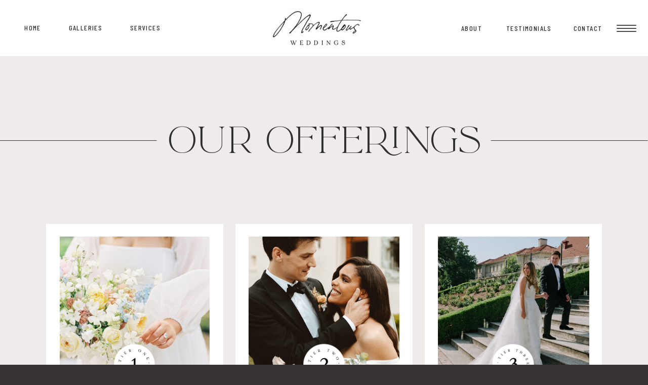

--- FILE ---
content_type: text/html; charset=UTF-8
request_url: https://momentousweddings.co/services
body_size: 41753
content:
<!DOCTYPE html>
<html class="d" lang="">
  <head>
    <meta charset="UTF-8" />
    <meta name="viewport" content="width=device-width, initial-scale=1" />
    <title>Services</title>
      <link rel="preconnect" href="https://static.showit.co" />
      <link rel="canonical" href="https://momentousweddings.co/services" />
    
    <link rel="preconnect" href="https://fonts.googleapis.com">
<link rel="preconnect" href="https://fonts.gstatic.com" crossorigin>
<link href="https://fonts.googleapis.com/css?family=Barlow+Condensed:500|Poppins:regular|Montserrat:400" rel="stylesheet" type="text/css"/>
<style>
@font-face{font-family:Bon Vivant Bold;src:url('//static.showit.co/file/ipdDriG3TxGcCjlQBseQxA/225903/bonvivantserifbold-webfont.woff');}
@font-face{font-family:La Luxes;src:url('//static.showit.co/file/nySO5ZdKSMOvR6o6kCuEUw/shared/laluxesseriflowercase.woff');}
@font-face{font-family:Texta Book;src:url('//static.showit.co/file/9Vf92T5qREqZNwSyuriz0g/225903/texta-book-webfont.woff');}
@font-face{font-family:Texta Regular;src:url('//static.showit.co/file/AeZcfTxkTIuLzo7NsbNRSw/225903/texta-regular-webfont.woff');}
@font-face{font-family:Bon Vivant Script;src:url('//static.showit.co/file/Xu70sQYPQ1yYAYgBGwbSow/225903/bon_vivant_script.woff');}
 </style>
    <script id="init_data" type="application/json">
      {"mobile":{"w":320,"bgMediaType":"none","defaultTrIn":{"type":"fade"},"defaultTrOut":{"type":"fade"},"bgFillType":"color","bgColor":"colors-1"},"desktop":{"w":1200,"bgColor":"colors-1","bgMediaType":"none","bgFillType":"color"},"sid":"lrjcgwktq662ohiy71w7iw","break":768,"assetURL":"//static.showit.co","contactFormId":"225903/365494","cfAction":"aHR0cHM6Ly9jbGllbnRzZXJ2aWNlLnNob3dpdC5jb20vY29udGFjdGZvcm0=","sgAction":"aHR0cHM6Ly9jbGllbnRzZXJ2aWNlLnNob3dpdC5jby9zb2NpYWxncmlk","blockData":[{"slug":"mobile-menu","visible":"m","states":[],"d":{"h":400,"w":1200,"bgFillType":"color","bgColor":"colors-7","bgMediaType":"none"},"m":{"h":621,"w":320,"locking":{"side":"t"},"nature":"wH","trIn":{"type":"none","duration":0.5},"trOut":{"type":"none","duration":0.5},"stateTrIn":{"type":"fade","direction":"Right"},"bgFillType":"color","bgColor":"colors-7","bgMediaType":"none"}},{"slug":"header","visible":"a","states":[],"d":{"h":111,"w":1200,"locking":{},"bgFillType":"color","bgColor":"colors-7","bgMediaType":"none"},"m":{"h":81,"w":320,"bgFillType":"color","bgColor":"colors-7","bgMediaType":"none"}},{"slug":"title","visible":"a","states":[],"d":{"h":281,"w":1200,"bgFillType":"color","bgColor":"colors-4","bgMediaType":"none"},"m":{"h":171,"w":320,"bgFillType":"color","bgColor":"colors-4","bgMediaType":"none"}},{"slug":"three-packages-1","visible":"a","states":[],"d":{"h":721,"w":1200,"bgFillType":"color","bgColor":"colors-4","bgMediaType":"none"},"m":{"h":1781,"w":320,"bgFillType":"color","bgColor":"colors-4","bgMediaType":"none"}},{"slug":"large-quote","visible":"a","states":[],"d":{"h":699,"w":1200,"bgFillType":"color","bgColor":"colors-1","bgMediaType":"image","bgImage":{"key":"iJvhHf2MSe2mzkzt8iTMNA/225903/maggie_john-659.jpg","aspect_ratio":1.74292,"title":"maggie.john-659","type":"asset"},"bgOpacity":40,"bgPos":"cm","bgScale":"cover","bgScroll":"f"},"m":{"h":561,"w":320,"bgFillType":"color","bgColor":"colors-1","bgMediaType":"image","bgImage":{"key":"iJvhHf2MSe2mzkzt8iTMNA/225903/maggie_john-659.jpg","aspect_ratio":1.74292,"title":"maggie.john-659","type":"asset"},"bgOpacity":30,"bgPos":"cm","bgScale":"cover","bgScroll":"p"}},{"slug":"package-01","visible":"a","states":[],"d":{"h":933,"w":1200,"bgFillType":"color","bgColor":"colors-7","bgMediaType":"none"},"m":{"h":1130,"w":320,"bgFillType":"color","bgColor":"colors-7","bgMediaType":"none"}},{"slug":"all-the-details","visible":"a","states":[],"d":{"h":1291,"w":1200,"bgFillType":"color","bgColor":"colors-4","bgMediaType":"none"},"m":{"h":2201,"w":320,"bgFillType":"color","bgColor":"colors-4","bgMediaType":"none"}},{"slug":"package-02","visible":"a","states":[],"d":{"h":959,"w":1200,"bgFillType":"color","bgColor":"colors-2","bgMediaType":"none"},"m":{"h":1031,"w":320,"bgFillType":"color","bgColor":"colors-2","bgMediaType":"none"}},{"slug":"services-include","visible":"a","states":[],"d":{"h":700,"w":1200,"bgFillType":"color","bgColor":"#3a3737","bgMediaType":"image","bgImage":{"key":"e99jNn3PS66DnrFW_eIIuQ/225903/ceremony_portraits-203.jpg","aspect_ratio":1.49953,"title":"ceremony + portraits-203","type":"asset"},"bgOpacity":23,"bgPos":"ct","bgScale":"cover","bgScroll":"x"},"m":{"h":915,"w":320,"bgFillType":"color","bgColor":"#3a3737","bgMediaType":"image","bgImage":{"key":"e99jNn3PS66DnrFW_eIIuQ/225903/ceremony_portraits-203.jpg","aspect_ratio":1.49953,"title":"ceremony + portraits-203","type":"asset"},"bgOpacity":23,"bgPos":"ct","bgScale":"cover","bgScroll":"x"}},{"slug":"package-03","visible":"a","states":[],"d":{"h":1004,"w":1200,"bgFillType":"color","bgColor":"colors-7","bgMediaType":"none"},"m":{"h":1091,"w":320,"bgFillType":"color","bgColor":"colors-7","bgMediaType":"none"}},{"slug":"process","visible":"a","states":[],"d":{"h":841,"w":1200,"bgFillType":"color","bgColor":"colors-2","bgMediaType":"none"},"m":{"h":1101,"w":320,"bgFillType":"color","bgColor":"colors-2","bgMediaType":"none"}},{"slug":"testimonials-svcs","visible":"a","states":[{"d":{"bgFillType":"color","bgColor":"#000000:0","bgMediaType":"none"},"m":{"bgFillType":"color","bgColor":"#000000:0","bgMediaType":"none"},"slug":"view-1"}],"d":{"h":849,"w":1200,"bgFillType":"color","bgColor":"colors-4","bgMediaType":"none"},"m":{"h":871,"w":320,"bgFillType":"color","bgColor":"colors-4","bgMediaType":"none"},"stateTrans":[{}]},{"slug":"call-to-action-light","visible":"a","states":[],"d":{"h":631,"w":1200,"bgFillType":"color","bgColor":"colors-2","bgMediaType":"image","bgImage":{"key":"aXvYtYP6R8e6uN549dFHZQ/225903/novembershoot_preview_022-sml.jpg","aspect_ratio":0.66667,"title":"NovemberShoot_Preview_022-sml","type":"asset"},"bgOpacity":45,"bgPos":"cm","bgScale":"cover","bgScroll":"x"},"m":{"h":474,"w":320,"bgFillType":"color","bgColor":"colors-2","bgMediaType":"image","bgImage":{"key":"aXvYtYP6R8e6uN549dFHZQ/225903/novembershoot_preview_022-sml.jpg","aspect_ratio":0.66667,"title":"NovemberShoot_Preview_022-sml","type":"asset"},"bgOpacity":45,"bgPos":"cb","bgScale":"cover","bgScroll":"p"}},{"slug":"footer-1","visible":"a","states":[],"d":{"h":861,"w":1200,"bgFillType":"color","bgColor":"#3d3d3d","bgMediaType":"none"},"m":{"h":1201,"w":320,"bgFillType":"color","bgColor":"#3d3d3d","bgMediaType":"none"}},{"slug":"email-pop-up","visible":"a","states":[{"d":{"bgFillType":"color","bgColor":"#000000:0","bgMediaType":"none"},"m":{"bgFillType":"color","bgColor":"#000000:0","bgMediaType":"none"},"slug":"email-signup"},{"d":{"bgFillType":"color","bgColor":"#000000:0","bgMediaType":"none"},"m":{"bgFillType":"color","bgColor":"#000000:0","bgMediaType":"none"},"slug":"email-submitted"}],"d":{"h":601,"w":1200,"locking":{"side":"t"},"nature":"wH","trIn":{"type":"fade","duration":0.5},"trOut":{"type":"fade","duration":0.5},"stateTrIn":{"type":"fade","duration":1},"stateTrOut":{"type":"fade","duration":1},"bgFillType":"color","bgColor":"colors-0:30","bgMediaType":"none","tr":{"in":{"cl":"fadeIn","d":0.5,"dl":"0"},"out":{"cl":"fadeOut","d":0.5,"dl":"0"}}},"m":{"h":621,"w":320,"locking":{"side":"t"},"nature":"wH","trIn":{"type":"fade","duration":0.5},"trOut":{"type":"fade","duration":0.5},"stateTrIn":{"type":"fade","duration":1},"stateTrOut":{"type":"fade","duration":1},"bgFillType":"color","bgColor":"#000000:0","bgMediaType":"none","tr":{"in":{"cl":"fadeIn","d":0.5,"dl":"0"},"out":{"cl":"fadeOut","d":0.5,"dl":"0"}}},"stateTrans":[{"d":{"in":{"cl":"fadeIn","d":1,"dl":"0","od":"fadeIn"},"out":{"cl":"fadeOut","d":1,"dl":"0","od":"fadeOut"}},"m":{"in":{"cl":"fadeIn","d":1,"dl":"0","od":"fadeIn"},"out":{"cl":"fadeOut","d":1,"dl":"0","od":"fadeOut"}}},{"d":{"in":{"cl":"fadeIn","d":1,"dl":"0","od":"fadeIn"},"out":{"cl":"fadeOut","d":1,"dl":"0","od":"fadeOut"}},"m":{"in":{"cl":"fadeIn","d":1,"dl":"0","od":"fadeIn"},"out":{"cl":"fadeOut","d":1,"dl":"0","od":"fadeOut"}}}]},{"slug":"full-menu","visible":"d","states":[],"d":{"h":651,"w":1200,"locking":{"side":"t"},"trIn":{"type":"fade","direction":"none"},"trOut":{"type":"fade","direction":"none"},"stateTrIn":{"type":"fade","direction":"none"},"stateTrOut":{"type":"fade","direction":"none"},"bgFillType":"color","bgColor":"#000000:0","bgMediaType":"none","tr":{"in":{"cl":"fadeIn","d":"0.5","dl":"0"},"out":{"cl":"fadeOut","d":"0.5","dl":"0"}}},"m":{"h":571,"w":320,"bgFillType":"color","bgColor":"#000000:0","bgMediaType":"none"}}],"elementData":[{"type":"icon","visible":"a","id":"mobile-menu_0","blockId":"mobile-menu","m":{"x":30,"y":499,"w":24,"h":23,"a":0},"d":{"x":1136,"y":655,"w":26,"h":29,"a":0,"lockH":"r","lockV":"b"}},{"type":"text","visible":"a","id":"mobile-menu_1","blockId":"mobile-menu","m":{"x":60,"y":502,"w":209,"h":18,"a":0},"d":{"x":533,"y":661,"w":121,"h":14,"a":0,"lockH":"r","lockV":"b"}},{"type":"text","visible":"a","id":"mobile-menu_2","blockId":"mobile-menu","m":{"x":54,"y":411,"w":241,"h":39,"a":0},"d":{"x":81,"y":471,"w":221,"h":48,"a":0,"lockH":"l"}},{"type":"text","visible":"a","id":"mobile-menu_3","blockId":"mobile-menu","m":{"x":54,"y":363,"w":241,"h":39,"a":0},"d":{"x":81,"y":203,"w":221,"h":52,"a":0,"lockH":"l"}},{"type":"text","visible":"a","id":"mobile-menu_4","blockId":"mobile-menu","m":{"x":54,"y":315,"w":241,"h":39,"a":0},"d":{"x":81,"y":203,"w":221,"h":52,"a":0,"lockH":"l"}},{"type":"text","visible":"a","id":"mobile-menu_5","blockId":"mobile-menu","m":{"x":54,"y":267,"w":241,"h":39,"a":0},"d":{"x":81,"y":339,"w":221,"h":48,"a":0,"lockH":"l"}},{"type":"text","visible":"a","id":"mobile-menu_6","blockId":"mobile-menu","m":{"x":54,"y":219,"w":241,"h":39,"a":0},"d":{"x":81,"y":273,"w":221,"h":48,"a":0,"lockH":"l"}},{"type":"text","visible":"a","id":"mobile-menu_7","blockId":"mobile-menu","m":{"x":54,"y":171,"w":247,"h":39,"a":0},"d":{"x":81,"y":133,"w":221,"h":52,"a":0,"lockH":"l"}},{"type":"line","visible":"a","id":"mobile-menu_8","blockId":"mobile-menu","m":{"x":-124,"y":315,"w":307,"a":90},"d":{"x":-236,"y":344,"w":549,"h":1,"a":90,"lockH":"l"}},{"type":"icon","visible":"a","id":"mobile-menu_9","blockId":"mobile-menu","m":{"x":269,"y":0,"w":51,"h":54,"a":0,"lockV":"t"},"d":{"x":550,"y":-49,"w":100,"h":100,"a":0},"pc":[{"type":"hide","block":"mobile-menu"}]},{"type":"graphic","visible":"a","id":"mobile-menu_10","blockId":"mobile-menu","m":{"x":29,"y":60,"w":165,"h":66,"a":0,"gs":{"t":"fit"}},"d":{"x":180,"y":25,"w":840,"h":351,"a":0},"c":{"key":"NoSo3JDARVeY1AL8aJ4n_w/225903/momentous_logo-text_only.jpg","aspect_ratio":2.39086}},{"type":"icon","visible":"m","id":"header_0","blockId":"header","m":{"x":264,"y":20,"w":45,"h":45,"a":0},"d":{"x":550,"y":10,"w":100,"h":100,"a":0},"pc":[{"type":"show","block":"mobile-menu"}]},{"type":"icon","visible":"d","id":"header_1","blockId":"header","m":{"x":135,"y":6,"w":50,"h":50,"a":0},"d":{"x":1122,"y":28,"w":71,"h":56,"a":0,"lockH":"r"},"pc":[{"type":"show","block":"full-menu"}]},{"type":"text","visible":"d","id":"header_2","blockId":"header","m":{"x":110,"y":270,"w":100,"h":41,"a":0},"d":{"x":1047,"y":48,"w":68,"h":15,"a":0,"lockH":"r","lockV":"t"}},{"type":"text","visible":"d","id":"header_3","blockId":"header","m":{"x":110,"y":270,"w":100,"h":41,"a":0},"d":{"x":920,"y":48,"w":87,"h":15,"a":0,"lockH":"r","lockV":"t"}},{"type":"text","visible":"d","id":"header_4","blockId":"header","m":{"x":110,"y":270,"w":100,"h":41,"a":0},"d":{"x":819,"y":48,"w":65,"h":16,"a":0,"lockH":"r","lockV":"t"}},{"type":"text","visible":"d","id":"header_5","blockId":"header","m":{"x":110,"y":270,"w":100,"h":41,"a":0},"d":{"x":250,"y":47,"w":74,"h":17,"a":0,"lockH":"l","lockV":"t"}},{"type":"text","visible":"d","id":"header_6","blockId":"header","m":{"x":110,"y":270,"w":100,"h":41,"a":0},"d":{"x":117,"y":47,"w":104,"h":17,"a":0,"lockH":"l","lockV":"t"}},{"type":"text","visible":"d","id":"header_7","blockId":"header","m":{"x":110,"y":270,"w":100,"h":41,"a":0},"d":{"x":29,"y":47,"w":71,"h":16,"a":0,"lockH":"l","lockV":"t"}},{"type":"graphic","visible":"a","id":"header_8","blockId":"header","m":{"x":16,"y":17,"w":127,"h":51,"a":0},"d":{"x":498,"y":21,"w":175,"h":74,"a":0,"gs":{"t":"fit"}},"c":{"key":"NoSo3JDARVeY1AL8aJ4n_w/225903/momentous_logo-text_only.jpg","aspect_ratio":2.39086}},{"type":"line","visible":"d","id":"title_0","blockId":"title","m":{"x":-133,"y":165,"w":224,"a":0},"d":{"x":930,"y":166,"w":270,"h":1,"a":0,"lockH":"rs"}},{"type":"text","visible":"a","id":"title_1","blockId":"title","m":{"x":27,"y":60,"w":266,"h":73,"a":0},"d":{"x":171,"y":134,"w":858,"h":64,"a":0}},{"type":"line","visible":"d","id":"title_2","blockId":"title","m":{"x":-133,"y":165,"w":224,"a":0},"d":{"x":0,"y":166,"w":270,"h":1,"a":0,"lockH":"ls"}},{"type":"simple","visible":"a","id":"three-packages-1_0","blockId":"three-packages-1","m":{"x":18,"y":1155,"w":285,"h":572,"a":0},"d":{"x":51,"y":50,"w":350,"h":593,"a":0}},{"type":"simple","visible":"a","id":"three-packages-1_1","blockId":"three-packages-1","m":{"x":18,"y":579,"w":285,"h":529,"a":0},"d":{"x":425,"y":50,"w":350,"h":593,"a":0}},{"type":"simple","visible":"a","id":"three-packages-1_2","blockId":"three-packages-1","m":{"x":18,"y":18,"w":285,"h":518,"a":0},"d":{"x":799,"y":50,"w":350,"h":593,"a":0}},{"type":"graphic","visible":"a","id":"three-packages-1_3","blockId":"three-packages-1","m":{"x":43,"y":1190,"w":235,"h":212,"a":0},"d":{"x":825,"y":75,"w":299,"h":253,"a":0,"o":100,"gs":{"s":50},"trIn":{"cl":"fadeIn","d":"0.5","dl":"0"}},"c":{"key":"kVNla-qnTbSH0caOIs-N3A/225903/maggie_john-496.jpg","aspect_ratio":0.66688}},{"type":"graphic","visible":"a","id":"three-packages-1_4","blockId":"three-packages-1","m":{"x":43,"y":605,"w":235,"h":212,"a":0},"d":{"x":451,"y":75,"w":298,"h":253,"a":0,"o":100,"gs":{"s":30},"trIn":{"cl":"fadeIn","d":"0.5","dl":"0"}},"c":{"key":"irjuRox4Roi6q1kLp0kyQA/225903/fc9a3184x.jpg","aspect_ratio":0.66625}},{"type":"graphic","visible":"a","id":"three-packages-1_5","blockId":"three-packages-1","m":{"x":43,"y":39,"w":235,"h":212,"a":0},"d":{"x":78,"y":75,"w":296,"h":253,"a":0,"o":100,"gs":{"s":90},"trIn":{"cl":"fadeIn","d":"0.5","dl":"0"}},"c":{"key":"wzdy9T8tQOuaidYgEN40Ng/225903/mary-bridals-featherandtwine-5.jpg","aspect_ratio":0.88789}},{"type":"simple","visible":"a","id":"three-packages-1_6","blockId":"three-packages-1","m":{"x":65,"y":1646,"w":190,"h":45,"a":0},"d":{"x":875,"y":555,"w":199,"h":49,"a":0}},{"type":"text","visible":"a","id":"three-packages-1_7","blockId":"three-packages-1","m":{"x":87,"y":1646,"w":152,"h":45,"a":0},"d":{"x":886,"y":555,"w":177,"h":49,"a":0}},{"type":"simple","visible":"a","id":"three-packages-1_8","blockId":"three-packages-1","m":{"x":66,"y":459,"w":190,"h":45,"a":0},"d":{"x":127,"y":555,"w":199,"h":49,"a":0}},{"type":"text","visible":"a","id":"three-packages-1_9","blockId":"three-packages-1","m":{"x":80,"y":459,"w":163,"h":45,"a":0},"d":{"x":139,"y":557,"w":174,"h":49,"a":0}},{"type":"simple","visible":"a","id":"three-packages-1_10","blockId":"three-packages-1","m":{"x":65,"y":1029,"w":190,"h":45,"a":0},"d":{"x":501,"y":555,"w":199,"h":49,"a":0}},{"type":"text","visible":"a","id":"three-packages-1_11","blockId":"three-packages-1","m":{"x":77,"y":1029,"w":167,"h":45,"a":0},"d":{"x":515,"y":557,"w":170,"h":49,"a":0}},{"type":"text","visible":"a","id":"three-packages-1_12","blockId":"three-packages-1","m":{"x":42,"y":1453,"w":240,"h":76,"a":0},"d":{"x":841,"y":387,"w":267,"h":53,"a":0}},{"type":"text","visible":"a","id":"three-packages-1_13","blockId":"three-packages-1","m":{"x":43,"y":873,"w":235,"h":50,"a":0},"d":{"x":467,"y":387,"w":267,"h":53,"a":0}},{"type":"text","visible":"a","id":"three-packages-1_14","blockId":"three-packages-1","m":{"x":53,"y":935,"w":215,"h":77,"a":0},"d":{"x":477,"y":452,"w":247,"h":75,"a":0}},{"type":"text","visible":"a","id":"three-packages-1_15","blockId":"three-packages-1","m":{"x":53,"y":361,"w":215,"h":77,"a":0},"d":{"x":98,"y":452,"w":257,"h":75,"a":0}},{"type":"text","visible":"a","id":"three-packages-1_16","blockId":"three-packages-1","m":{"x":65,"y":1529,"w":189,"h":94,"a":0},"d":{"x":851,"y":452,"w":247,"h":75,"a":0}},{"type":"text","visible":"a","id":"three-packages-1_17","blockId":"three-packages-1","m":{"x":40,"y":299,"w":242,"h":50,"a":0},"d":{"x":93,"y":387,"w":267,"h":53,"a":0}},{"type":"graphic","visible":"a","id":"three-packages-1_18","blockId":"three-packages-1","m":{"x":120,"y":1359,"w":83,"h":86,"a":0},"d":{"x":933,"y":285,"w":83,"h":87,"a":0},"c":{"key":"14TtUQs_Q7i9RqPhT6aX2w/225903/momentous_weddings-brand-guide-2-09.png","aspect_ratio":1.01939}},{"type":"graphic","visible":"a","id":"three-packages-1_19","blockId":"three-packages-1","m":{"x":120,"y":210,"w":81,"h":82,"a":0},"d":{"x":185,"y":285,"w":83,"h":87,"a":0},"c":{"key":"H_j-KZaiSBuyzdtqF-lxAQ/225903/momentous_weddings-brand-guide-2-07.png","aspect_ratio":0.98522}},{"type":"graphic","visible":"a","id":"three-packages-1_20","blockId":"three-packages-1","m":{"x":117,"y":776,"w":87,"h":83,"a":0},"d":{"x":559,"y":285,"w":83,"h":87,"a":0},"c":{"key":"aDrRMdc9RfuUirRoJ2gN7Q/225903/momentous_weddings-brand-guide-2-08.png","aspect_ratio":1.02589}},{"type":"text","visible":"a","id":"large-quote_0","blockId":"large-quote","m":{"x":39,"y":452,"w":242,"h":21,"a":0},"d":{"x":384,"y":450,"w":433,"h":23,"a":0}},{"type":"text","visible":"a","id":"large-quote_1","blockId":"large-quote","m":{"x":25,"y":147,"w":270,"h":210,"a":0},"d":{"x":114,"y":299,"w":972,"h":118,"a":0}},{"type":"icon","visible":"a","id":"large-quote_2","blockId":"large-quote","m":{"x":136,"y":75,"w":49,"h":49,"a":0},"d":{"x":560,"y":227,"w":80,"h":60,"a":0,"o":50}},{"type":"simple","visible":"a","id":"package-01_0","blockId":"package-01","m":{"x":-10,"y":123,"w":357,"h":1007,"a":0},"d":{"x":0,"y":-3,"w":960,"h":936,"a":0,"lockH":"ls"}},{"type":"graphic","visible":"a","id":"package-01_1","blockId":"package-01","m":{"x":12,"y":14,"w":296,"h":356,"a":0},"d":{"x":716,"y":159,"w":470,"h":666,"a":0,"gs":{"s":70}},"c":{"key":"0ZSekk99Ru-SsZNd-6JfdQ/225903/maryandrew-wedding-featherandtwine-40.jpg","aspect_ratio":0.7425}},{"type":"simple","visible":"a","id":"package-01_2","blockId":"package-01","m":{"x":19,"y":1053,"w":190,"h":45,"a":0},"d":{"x":109,"y":766,"w":236,"h":49,"a":0}},{"type":"text","visible":"a","id":"package-01_3","blockId":"package-01","m":{"x":31,"y":1053,"w":166,"h":45,"a":0},"d":{"x":127,"y":766,"w":200,"h":49,"a":0}},{"type":"text","visible":"a","id":"package-01_4","blockId":"package-01","m":{"x":19,"y":402,"w":104,"h":17,"a":0},"d":{"x":97,"y":118,"w":104,"h":19,"a":0}},{"type":"line","visible":"a","id":"package-01_5","blockId":"package-01","m":{"x":12,"y":978,"w":284,"a":0},"d":{"x":96,"y":724,"w":474,"h":1,"a":0}},{"type":"text","visible":"a","id":"package-01_6","blockId":"package-01","m":{"x":58,"y":993,"w":247,"h":18,"a":0},"d":{"x":143,"y":689,"w":423,"h":15,"a":0}},{"type":"icon","visible":"a","id":"package-01_7","blockId":"package-01","m":{"x":19,"y":937,"w":30,"h":26,"a":0},"d":{"x":96,"y":689,"w":26,"h":23,"a":0}},{"type":"line","visible":"a","id":"package-01_8","blockId":"package-01","m":{"x":12,"y":924,"w":284,"a":0},"d":{"x":96,"y":621,"w":474,"h":1,"a":0}},{"type":"text","visible":"a","id":"package-01_9","blockId":"package-01","m":{"x":58,"y":891,"w":247,"h":17,"a":0},"d":{"x":143,"y":587,"w":423,"h":15,"a":0}},{"type":"icon","visible":"a","id":"package-01_10","blockId":"package-01","m":{"x":19,"y":887,"w":30,"h":26,"a":0},"d":{"x":96,"y":586,"w":26,"h":23,"a":0}},{"type":"line","visible":"a","id":"package-01_11","blockId":"package-01","m":{"x":12,"y":873,"w":284,"a":0},"d":{"x":96,"y":570,"w":474,"h":1,"a":0}},{"type":"text","visible":"a","id":"package-01_12","blockId":"package-01","m":{"x":58,"y":831,"w":247,"h":35,"a":0},"d":{"x":143,"y":534,"w":423,"h":15,"a":0}},{"type":"icon","visible":"a","id":"package-01_13","blockId":"package-01","m":{"x":19,"y":836,"w":30,"h":26,"a":0},"d":{"x":96,"y":534,"w":26,"h":23,"a":0}},{"type":"line","visible":"a","id":"package-01_14","blockId":"package-01","m":{"x":12,"y":823,"w":284,"a":0},"d":{"x":96,"y":518,"w":474,"h":1,"a":0}},{"type":"text","visible":"a","id":"package-01_15","blockId":"package-01","m":{"x":58,"y":790,"w":247,"h":22,"a":0},"d":{"x":143,"y":484,"w":423,"h":15,"a":0}},{"type":"icon","visible":"a","id":"package-01_16","blockId":"package-01","m":{"x":19,"y":786,"w":30,"h":26,"a":0},"d":{"x":96,"y":482,"w":26,"h":23,"a":0}},{"type":"line","visible":"a","id":"package-01_17","blockId":"package-01","m":{"x":12,"y":772,"w":284,"a":0},"d":{"x":96,"y":467,"w":474,"h":1,"a":0}},{"type":"text","visible":"a","id":"package-01_18","blockId":"package-01","m":{"x":58,"y":741,"w":247,"h":14,"a":0},"d":{"x":143,"y":432,"w":423,"h":15,"a":0}},{"type":"icon","visible":"a","id":"package-01_19","blockId":"package-01","m":{"x":19,"y":735,"w":30,"h":26,"a":0},"d":{"x":96,"y":430,"w":26,"h":23,"a":0}},{"type":"line","visible":"a","id":"package-01_20","blockId":"package-01","m":{"x":12,"y":722,"w":284,"a":0},"d":{"x":96,"y":415,"w":474,"h":1,"a":0}},{"type":"text","visible":"a","id":"package-01_21","blockId":"package-01","m":{"x":19,"y":680,"w":269,"h":30,"a":0},"d":{"x":96,"y":372,"w":442,"h":33,"a":0}},{"type":"text","visible":"a","id":"package-01_22","blockId":"package-01","m":{"x":19,"y":554,"w":270,"h":103,"a":0},"d":{"x":97,"y":274,"w":469,"h":55,"a":0}},{"type":"text","visible":"a","id":"package-01_23","blockId":"package-01","m":{"x":19,"y":434,"w":270,"h":100,"a":0},"d":{"x":97,"y":157,"w":520,"h":117,"a":0}},{"type":"line","visible":"a","id":"package-01_24","blockId":"package-01","m":{"x":12,"y":1025,"w":284,"a":0},"d":{"x":96,"y":673,"w":474,"h":1,"a":0}},{"type":"text","visible":"a","id":"package-01_25","blockId":"package-01","m":{"x":58,"y":932,"w":227,"h":37,"a":0},"d":{"x":143,"y":638,"w":423,"h":15,"a":0}},{"type":"icon","visible":"a","id":"package-01_26","blockId":"package-01","m":{"x":19,"y":990,"w":30,"h":26,"a":0},"d":{"x":96,"y":638,"w":26,"h":23,"a":0}},{"type":"line","visible":"a","id":"all-the-details_0","blockId":"all-the-details","m":{"x":12,"y":348,"w":296,"a":0},"d":{"x":0,"y":398,"w":1200,"h":1,"a":0}},{"type":"line","visible":"a","id":"all-the-details_1","blockId":"all-the-details","m":{"x":13,"y":599,"w":296,"a":0},"d":{"x":0,"y":597,"w":1200,"h":1,"a":0}},{"type":"line","visible":"d","id":"all-the-details_2","blockId":"all-the-details","m":{"x":48,"y":729,"w":224,"h":3,"a":0},"d":{"x":187,"y":607,"w":828,"h":1,"a":90}},{"type":"line","visible":"a","id":"all-the-details_3","blockId":"all-the-details","m":{"x":12,"y":855,"w":296,"a":0},"d":{"x":0,"y":799,"w":1200,"h":1,"a":0}},{"type":"line","visible":"m","id":"all-the-details_4","blockId":"all-the-details","m":{"x":12,"y":1099,"w":296,"a":0},"d":{"x":0,"y":1209,"w":702,"h":1,"a":0}},{"type":"line","visible":"m","id":"all-the-details_5","blockId":"all-the-details","m":{"x":10,"y":1326,"w":296,"a":0},"d":{"x":634,"y":526,"w":548,"h":1,"a":0}},{"type":"line","visible":"m","id":"all-the-details_6","blockId":"all-the-details","m":{"x":12,"y":1571,"w":296,"a":0},"d":{"x":634,"y":751,"w":548,"h":1,"a":0}},{"type":"line","visible":"m","id":"all-the-details_7","blockId":"all-the-details","m":{"x":12,"y":1810,"w":296,"a":0},"d":{"x":634,"y":977,"w":548,"h":1,"a":0}},{"type":"simple","visible":"a","id":"all-the-details_9","blockId":"all-the-details","m":{"x":63,"y":2085,"w":190,"h":45,"a":0},"d":{"x":487,"y":1063,"w":226,"h":49,"a":0}},{"type":"text","visible":"a","id":"all-the-details_10","blockId":"all-the-details","m":{"x":65,"y":2085,"w":187,"h":45,"a":0},"d":{"x":487,"y":1063,"w":226,"h":49,"a":0}},{"type":"text","visible":"a","id":"all-the-details_11","blockId":"all-the-details","m":{"x":48,"y":1934,"w":207,"h":115,"a":0},"d":{"x":689,"y":911,"w":416,"h":65,"a":0}},{"type":"text","visible":"a","id":"all-the-details_12","blockId":"all-the-details","m":{"x":24,"y":1850,"w":270,"h":67,"a":0},"d":{"x":689,"y":862,"w":416,"h":38,"a":0}},{"type":"text","visible":"a","id":"all-the-details_13","blockId":"all-the-details","m":{"x":45,"y":980,"w":234,"h":93,"a":0},"d":{"x":95,"y":911,"w":430,"h":65,"a":0}},{"type":"text","visible":"a","id":"all-the-details_14","blockId":"all-the-details","m":{"x":53,"y":902,"w":216,"h":55,"a":0},"d":{"x":102,"y":862,"w":415,"h":30,"a":0}},{"type":"text","visible":"a","id":"all-the-details_15","blockId":"all-the-details","m":{"x":54,"y":1688,"w":210,"h":107,"a":0},"d":{"x":686,"y":698,"w":416,"h":68,"a":0}},{"type":"text","visible":"a","id":"all-the-details_16","blockId":"all-the-details","m":{"x":56,"y":1610,"w":208,"h":55,"a":0},"d":{"x":686,"y":647,"w":415,"h":36,"a":0}},{"type":"text","visible":"a","id":"all-the-details_17","blockId":"all-the-details","m":{"x":58,"y":714,"w":207,"h":112,"a":0},"d":{"x":99,"y":698,"w":415,"h":68,"a":0}},{"type":"text","visible":"a","id":"all-the-details_18","blockId":"all-the-details","m":{"x":53,"y":636,"w":217,"h":59,"a":0},"d":{"x":98,"y":647,"w":416,"h":34,"a":0}},{"type":"text","visible":"a","id":"all-the-details_19","blockId":"all-the-details","m":{"x":41,"y":1452,"w":240,"h":85,"a":0},"d":{"x":686,"y":498,"w":415,"h":73,"a":0}},{"type":"text","visible":"a","id":"all-the-details_20","blockId":"all-the-details","m":{"x":26,"y":1365,"w":270,"h":61,"a":0},"d":{"x":651,"y":445,"w":515,"h":50,"a":0}},{"type":"text","visible":"a","id":"all-the-details_21","blockId":"all-the-details","m":{"x":48,"y":459,"w":227,"h":113,"a":0},"d":{"x":99,"y":498,"w":415,"h":73,"a":0}},{"type":"text","visible":"a","id":"all-the-details_22","blockId":"all-the-details","m":{"x":48,"y":379,"w":227,"h":65,"a":0},"d":{"x":98,"y":445,"w":416,"h":50,"a":0}},{"type":"text","visible":"a","id":"all-the-details_23","blockId":"all-the-details","m":{"x":48,"y":1192,"w":219,"h":82,"a":0},"d":{"x":686,"y":296,"w":416,"h":71,"a":0}},{"type":"text","visible":"a","id":"all-the-details_24","blockId":"all-the-details","m":{"x":25,"y":1142,"w":270,"h":33,"a":0},"d":{"x":686,"y":246,"w":415,"h":44,"a":0}},{"type":"text","visible":"a","id":"all-the-details_25","blockId":"all-the-details","m":{"x":53,"y":212,"w":216,"h":115,"a":0},"d":{"x":99,"y":296,"w":415,"h":71,"a":0}},{"type":"text","visible":"a","id":"all-the-details_26","blockId":"all-the-details","m":{"x":26,"y":136,"w":270,"h":60,"a":0},"d":{"x":99,"y":246,"w":415,"h":44,"a":0}},{"type":"text","visible":"a","id":"all-the-details_27","blockId":"all-the-details","m":{"x":21,"y":60,"w":278,"h":38,"a":0},"d":{"x":99,"y":99,"w":1002,"h":47,"a":0}},{"type":"graphic","visible":"a","id":"package-02_0","blockId":"package-02","m":{"x":12,"y":14,"w":296,"h":336,"a":0},"d":{"x":18,"y":169,"w":475,"h":643,"a":0,"gs":{"s":50,"t":"cover"}},"c":{"key":"d_1Esl7iSZ6aK-Oq3_uM1Q/225903/destinee_daniel_atx-0017.jpg","aspect_ratio":0.66659}},{"type":"simple","visible":"a","id":"package-02_1","blockId":"package-02","m":{"x":20,"y":929,"w":190,"h":45,"a":0},"d":{"x":596,"y":751,"w":236,"h":49,"a":0}},{"type":"text","visible":"a","id":"package-02_2","blockId":"package-02","m":{"x":36,"y":929,"w":159,"h":45,"a":0},"d":{"x":614,"y":751,"w":200,"h":49,"a":0}},{"type":"text","visible":"a","id":"package-02_3","blockId":"package-02","m":{"x":20,"y":379,"w":104,"h":17,"a":0},"d":{"x":584,"y":159,"w":104,"h":19,"a":0}},{"type":"line","visible":"a","id":"package-02_4","blockId":"package-02","m":{"x":18,"y":897,"w":284,"a":0},"d":{"x":583,"y":715,"w":474,"h":1,"a":0}},{"type":"text","visible":"a","id":"package-02_5","blockId":"package-02","m":{"x":58,"y":864,"w":247,"h":18,"a":0},"d":{"x":630,"y":680,"w":423,"h":15,"a":0}},{"type":"icon","visible":"a","id":"package-02_6","blockId":"package-02","m":{"x":20,"y":859,"w":30,"h":26,"a":0},"d":{"x":583,"y":679,"w":26,"h":23,"a":0}},{"type":"line","visible":"a","id":"package-02_7","blockId":"package-02","m":{"x":18,"y":847,"w":284,"a":0},"d":{"x":583,"y":662,"w":474,"h":1,"a":0}},{"type":"text","visible":"a","id":"package-02_8","blockId":"package-02","m":{"x":58,"y":803,"w":182,"h":39,"a":0},"d":{"x":630,"y":627,"w":423,"h":15,"a":0}},{"type":"icon","visible":"a","id":"package-02_9","blockId":"package-02","m":{"x":20,"y":809,"w":30,"h":26,"a":0},"d":{"x":583,"y":627,"w":26,"h":23,"a":0}},{"type":"line","visible":"a","id":"package-02_10","blockId":"package-02","m":{"x":18,"y":796,"w":284,"a":0},"d":{"x":583,"y":611,"w":474,"h":1,"a":0}},{"type":"text","visible":"a","id":"package-02_11","blockId":"package-02","m":{"x":58,"y":762,"w":247,"h":14,"a":0},"d":{"x":630,"y":575,"w":423,"h":15,"a":0}},{"type":"icon","visible":"a","id":"package-02_12","blockId":"package-02","m":{"x":20,"y":758,"w":30,"h":26,"a":0},"d":{"x":583,"y":575,"w":26,"h":23,"a":0}},{"type":"line","visible":"a","id":"package-02_13","blockId":"package-02","m":{"x":18,"y":746,"w":284,"a":0},"d":{"x":583,"y":559,"w":474,"h":1,"a":0}},{"type":"text","visible":"a","id":"package-02_14","blockId":"package-02","m":{"x":58,"y":703,"w":212,"h":39,"a":0},"d":{"x":630,"y":524,"w":423,"h":15,"a":0}},{"type":"icon","visible":"a","id":"package-02_15","blockId":"package-02","m":{"x":20,"y":708,"w":30,"h":26,"a":0},"d":{"x":583,"y":523,"w":26,"h":23,"a":0}},{"type":"line","visible":"a","id":"package-02_16","blockId":"package-02","m":{"x":18,"y":695,"w":284,"a":0},"d":{"x":583,"y":508,"w":474,"h":1,"a":0}},{"type":"text","visible":"a","id":"package-02_17","blockId":"package-02","m":{"x":58,"y":654,"w":182,"h":33,"a":0},"d":{"x":630,"y":473,"w":423,"h":15,"a":0}},{"type":"icon","visible":"a","id":"package-02_18","blockId":"package-02","m":{"x":20,"y":657,"w":30,"h":26,"a":0},"d":{"x":583,"y":471,"w":26,"h":23,"a":0}},{"type":"line","visible":"a","id":"package-02_19","blockId":"package-02","m":{"x":18,"y":645,"w":284,"a":0},"d":{"x":583,"y":456,"w":474,"h":1,"a":0}},{"type":"text","visible":"a","id":"package-02_20","blockId":"package-02","m":{"x":20,"y":605,"w":269,"h":30,"a":0},"d":{"x":583,"y":413,"w":442,"h":33,"a":0}},{"type":"text","visible":"a","id":"package-02_21","blockId":"package-02","m":{"x":20,"y":503,"w":270,"h":69,"a":0},"d":{"x":584,"y":331,"w":428,"h":55,"a":0}},{"type":"text","visible":"a","id":"package-02_22","blockId":"package-02","m":{"x":20,"y":411,"w":270,"h":69,"a":0},"d":{"x":584,"y":198,"w":520,"h":117,"a":0}},{"type":"text","visible":"a","id":"services-include_0","blockId":"services-include","m":{"x":78,"y":812,"w":217,"h":28,"a":0},"d":{"x":890,"y":492,"w":251,"h":28,"a":0}},{"type":"icon","visible":"a","id":"services-include_1","blockId":"services-include","m":{"x":28,"y":808,"w":36,"h":36,"a":0},"d":{"x":835,"y":487,"w":39,"h":39,"a":0,"o":30}},{"type":"text","visible":"a","id":"services-include_2","blockId":"services-include","m":{"x":78,"y":587,"w":217,"h":28,"a":0},"d":{"x":522,"y":492,"w":211,"h":28,"a":0}},{"type":"icon","visible":"a","id":"services-include_3","blockId":"services-include","m":{"x":28,"y":583,"w":36,"h":36,"a":0},"d":{"x":467,"y":487,"w":39,"h":39,"a":0,"o":30}},{"type":"text","visible":"a","id":"services-include_4","blockId":"services-include","m":{"x":78,"y":366,"w":217,"h":28,"a":0},"d":{"x":154,"y":492,"w":211,"h":28,"a":0}},{"type":"icon","visible":"a","id":"services-include_5","blockId":"services-include","m":{"x":28,"y":362,"w":36,"h":36,"a":0},"d":{"x":99,"y":487,"w":39,"h":39,"a":0,"o":30}},{"type":"text","visible":"a","id":"services-include_6","blockId":"services-include","m":{"x":78,"y":757,"w":217,"h":28,"a":0},"d":{"x":890,"y":422,"w":211,"h":28,"a":0}},{"type":"icon","visible":"a","id":"services-include_7","blockId":"services-include","m":{"x":28,"y":753,"w":36,"h":36,"a":0},"d":{"x":835,"y":417,"w":39,"h":39,"a":0,"o":30}},{"type":"text","visible":"a","id":"services-include_8","blockId":"services-include","m":{"x":78,"y":532,"w":217,"h":28,"a":0},"d":{"x":522,"y":422,"w":211,"h":28,"a":0}},{"type":"icon","visible":"a","id":"services-include_9","blockId":"services-include","m":{"x":28,"y":528,"w":36,"h":36,"a":0},"d":{"x":467,"y":417,"w":39,"h":39,"a":0,"o":30}},{"type":"text","visible":"a","id":"services-include_10","blockId":"services-include","m":{"x":78,"y":311,"w":217,"h":28,"a":0},"d":{"x":154,"y":422,"w":211,"h":28,"a":0}},{"type":"icon","visible":"a","id":"services-include_11","blockId":"services-include","m":{"x":28,"y":307,"w":36,"h":36,"a":0},"d":{"x":99,"y":417,"w":39,"h":39,"a":0,"o":30}},{"type":"text","visible":"a","id":"services-include_12","blockId":"services-include","m":{"x":78,"y":702,"w":217,"h":28,"a":0},"d":{"x":890,"y":353,"w":211,"h":28,"a":0}},{"type":"icon","visible":"a","id":"services-include_13","blockId":"services-include","m":{"x":28,"y":698,"w":36,"h":36,"a":0},"d":{"x":835,"y":348,"w":39,"h":39,"a":0,"o":30}},{"type":"text","visible":"a","id":"services-include_14","blockId":"services-include","m":{"x":78,"y":477,"w":217,"h":28,"a":0},"d":{"x":522,"y":353,"w":211,"h":28,"a":0}},{"type":"icon","visible":"a","id":"services-include_15","blockId":"services-include","m":{"x":28,"y":473,"w":36,"h":36,"a":0},"d":{"x":467,"y":348,"w":39,"h":39,"a":0,"o":30}},{"type":"text","visible":"a","id":"services-include_16","blockId":"services-include","m":{"x":78,"y":256,"w":217,"h":28,"a":0},"d":{"x":154,"y":353,"w":211,"h":28,"a":0}},{"type":"icon","visible":"a","id":"services-include_17","blockId":"services-include","m":{"x":28,"y":252,"w":36,"h":36,"a":0},"d":{"x":99,"y":348,"w":39,"h":39,"a":0,"o":30}},{"type":"text","visible":"a","id":"services-include_18","blockId":"services-include","m":{"x":78,"y":647,"w":217,"h":28,"a":0},"d":{"x":890,"y":283,"w":211,"h":28,"a":0}},{"type":"icon","visible":"a","id":"services-include_19","blockId":"services-include","m":{"x":28,"y":643,"w":36,"h":36,"a":0},"d":{"x":835,"y":278,"w":39,"h":39,"a":0,"o":30}},{"type":"text","visible":"a","id":"services-include_20","blockId":"services-include","m":{"x":78,"y":422,"w":217,"h":28,"a":0},"d":{"x":522,"y":283,"w":211,"h":28,"a":0}},{"type":"icon","visible":"a","id":"services-include_21","blockId":"services-include","m":{"x":28,"y":418,"w":36,"h":36,"a":0},"d":{"x":467,"y":278,"w":39,"h":39,"a":0,"o":30}},{"type":"text","visible":"a","id":"services-include_22","blockId":"services-include","m":{"x":78,"y":201,"w":217,"h":28,"a":0},"d":{"x":154,"y":283,"w":211,"h":28,"a":0}},{"type":"icon","visible":"a","id":"services-include_23","blockId":"services-include","m":{"x":28,"y":197,"w":36,"h":36,"a":0},"d":{"x":99,"y":278,"w":39,"h":39,"a":0,"o":30}},{"type":"text","visible":"a","id":"services-include_24","blockId":"services-include","m":{"x":71,"y":66,"w":178,"h":68,"a":0},"d":{"x":245,"y":136,"w":710,"h":44,"a":0}},{"type":"graphic","visible":"a","id":"package-03_0","blockId":"package-03","m":{"x":12,"y":19,"w":296,"h":331,"a":0},"d":{"x":733,"y":167,"w":443,"h":653,"a":0},"c":{"key":"zoUd8Iz8Tke5KuxdZg5AnQ/225903/389a9946.jpg","aspect_ratio":1.49953}},{"type":"line","visible":"a","id":"package-03_1","blockId":"package-03","m":{"x":18,"y":973,"w":284,"a":0},"d":{"x":96,"y":713,"w":474,"h":1,"a":0}},{"type":"text","visible":"a","id":"package-03_2","blockId":"package-03","m":{"x":71,"y":940,"w":247,"h":18,"a":0},"d":{"x":143,"y":678,"w":423,"h":15,"a":0}},{"type":"icon","visible":"a","id":"package-03_3","blockId":"package-03","m":{"x":26,"y":935,"w":30,"h":26,"a":0},"d":{"x":96,"y":678,"w":26,"h":23,"a":0}},{"type":"line","visible":"a","id":"package-03_4","blockId":"package-03","m":{"x":18,"y":923,"w":284,"a":0},"d":{"x":96,"y":661,"w":474,"h":1,"a":0}},{"type":"text","visible":"a","id":"package-03_5","blockId":"package-03","m":{"x":71,"y":881,"w":186,"h":34,"a":0},"d":{"x":143,"y":626,"w":423,"h":15,"a":0}},{"type":"icon","visible":"a","id":"package-03_6","blockId":"package-03","m":{"x":26,"y":885,"w":30,"h":26,"a":0},"d":{"x":96,"y":626,"w":26,"h":23,"a":0}},{"type":"line","visible":"a","id":"package-03_7","blockId":"package-03","m":{"x":18,"y":872,"w":284,"a":0},"d":{"x":96,"y":610,"w":474,"h":1,"a":0}},{"type":"text","visible":"a","id":"package-03_8","blockId":"package-03","m":{"x":71,"y":838,"w":247,"h":14,"a":0},"d":{"x":143,"y":574,"w":423,"h":15,"a":0}},{"type":"icon","visible":"a","id":"package-03_9","blockId":"package-03","m":{"x":26,"y":834,"w":30,"h":26,"a":0},"d":{"x":96,"y":574,"w":26,"h":23,"a":0}},{"type":"line","visible":"a","id":"package-03_10","blockId":"package-03","m":{"x":18,"y":822,"w":284,"a":0},"d":{"x":96,"y":558,"w":474,"h":1,"a":0}},{"type":"text","visible":"a","id":"package-03_11","blockId":"package-03","m":{"x":71,"y":788,"w":247,"h":22,"a":0},"d":{"x":143,"y":523,"w":423,"h":15,"a":0}},{"type":"icon","visible":"a","id":"package-03_12","blockId":"package-03","m":{"x":26,"y":784,"w":30,"h":26,"a":0},"d":{"x":96,"y":522,"w":26,"h":23,"a":0}},{"type":"line","visible":"a","id":"package-03_13","blockId":"package-03","m":{"x":18,"y":771,"w":284,"a":0},"d":{"x":96,"y":507,"w":474,"h":1,"a":0}},{"type":"text","visible":"a","id":"package-03_14","blockId":"package-03","m":{"x":71,"y":739,"w":247,"h":14,"a":0},"d":{"x":143,"y":472,"w":423,"h":15,"a":0}},{"type":"icon","visible":"a","id":"package-03_15","blockId":"package-03","m":{"x":26,"y":733,"w":30,"h":26,"a":0},"d":{"x":96,"y":470,"w":26,"h":23,"a":0}},{"type":"line","visible":"a","id":"package-03_16","blockId":"package-03","m":{"x":18,"y":721,"w":284,"a":0},"d":{"x":96,"y":455,"w":474,"h":1,"a":0}},{"type":"text","visible":"a","id":"package-03_17","blockId":"package-03","m":{"x":26,"y":676,"w":269,"h":30,"a":0},"d":{"x":96,"y":412,"w":442,"h":33,"a":0}},{"type":"text","visible":"a","id":"package-03_18","blockId":"package-03","m":{"x":28,"y":554,"w":226,"h":103,"a":0},"d":{"x":97,"y":330,"w":428,"h":55,"a":0}},{"type":"text","visible":"a","id":"package-03_19","blockId":"package-03","m":{"x":28,"y":400,"w":270,"h":154,"a":0},"d":{"x":97,"y":202,"w":559,"h":113,"a":0}},{"type":"simple","visible":"a","id":"package-03_20","blockId":"package-03","m":{"x":31,"y":1006,"w":190,"h":45,"a":0},"d":{"x":109,"y":750,"w":236,"h":49,"a":0}},{"type":"text","visible":"a","id":"package-03_21","blockId":"package-03","m":{"x":43,"y":1006,"w":167,"h":45,"a":0},"d":{"x":127,"y":750,"w":200,"h":49,"a":0}},{"type":"text","visible":"a","id":"package-03_22","blockId":"package-03","m":{"x":28,"y":368,"w":104,"h":17,"a":0},"d":{"x":97,"y":167,"w":104,"h":19,"a":0}},{"type":"simple","visible":"a","id":"process_0","blockId":"process","m":{"x":67,"y":993,"w":190,"h":45,"a":0},"d":{"x":481,"y":634,"w":238,"h":49,"a":0}},{"type":"text","visible":"a","id":"process_1","blockId":"process","m":{"x":78,"y":993,"w":169,"h":45,"a":0},"d":{"x":481,"y":634,"w":238,"h":49,"a":0}},{"type":"simple","visible":"a","id":"process_2","blockId":"process","m":{"x":143,"y":400,"w":34,"h":1,"a":90},"d":{"x":277,"y":315,"w":242,"h":1,"a":180,"lockV":"b"}},{"type":"simple","visible":"a","id":"process_3","blockId":"process","m":{"x":143,"y":686,"w":34,"h":1,"a":90},"d":{"x":678,"y":315,"w":242,"h":1,"a":180,"lockV":"b"}},{"type":"text","visible":"a","id":"process_4","blockId":"process","m":{"x":59,"y":887,"w":205,"h":55,"a":0},"d":{"x":863,"y":482,"w":287,"h":80,"a":0}},{"type":"text","visible":"a","id":"process_5","blockId":"process","m":{"x":25,"y":806,"w":270,"h":56,"a":0},"d":{"x":846,"y":388,"w":321,"h":75,"a":0}},{"type":"text","visible":"a","id":"process_6","blockId":"process","m":{"x":70,"y":738,"w":180,"h":52,"a":0},"d":{"x":891,"y":279,"w":223,"h":80,"a":0,"o":100}},{"type":"text","visible":"a","id":"process_7","blockId":"process","m":{"x":61,"y":593,"w":207,"h":76,"a":0},"d":{"x":460,"y":482,"w":280,"h":80,"a":0}},{"type":"text","visible":"a","id":"process_8","blockId":"process","m":{"x":40,"y":515,"w":240,"h":64,"a":0},"d":{"x":419,"y":387,"w":362,"h":77,"a":0}},{"type":"text","visible":"a","id":"process_9","blockId":"process","m":{"x":74,"y":447,"w":180,"h":49,"a":0},"d":{"x":489,"y":279,"w":223,"h":80,"a":0,"o":100}},{"type":"text","visible":"a","id":"process_10","blockId":"process","m":{"x":56,"y":286,"w":210,"h":97,"a":0},"d":{"x":68,"y":482,"w":287,"h":63,"a":0}},{"type":"text","visible":"a","id":"process_11","blockId":"process","m":{"x":25,"y":211,"w":270,"h":65,"a":0},"d":{"x":55,"y":393,"w":312,"h":70,"a":0}},{"type":"text","visible":"a","id":"process_12","blockId":"process","m":{"x":70,"y":146,"w":180,"h":47,"a":0},"d":{"x":101,"y":279,"w":223,"h":81,"a":0,"o":100}},{"type":"text","visible":"a","id":"process_13","blockId":"process","m":{"x":19,"y":58,"w":284,"h":38,"a":0},"d":{"x":60,"y":123,"w":1081,"h":78,"a":0}},{"type":"graphic","visible":"a","id":"testimonials-svcs_view-1_0","blockId":"testimonials-svcs","m":{"x":85,"y":165,"w":150,"h":191,"a":0,"gs":{"t":"zoom","p":120,"x":100,"y":30}},"d":{"x":677,"y":298,"w":330,"h":423,"a":0,"gs":{"s":50,"t":"zoom","p":120,"x":90,"y":40}},"c":{"key":"QfmzGIKGQyKGaaXdmQFeDQ/225903/ahuff_mt_mrmrs-63.jpg","aspect_ratio":0.66688}},{"type":"text","visible":"a","id":"testimonials-svcs_view-1_1","blockId":"testimonials-svcs","m":{"x":55,"y":789,"w":211,"h":21,"a":0},"d":{"x":173,"y":698,"w":328,"h":23,"a":0}},{"type":"text","visible":"a","id":"testimonials-svcs_view-1_2","blockId":"testimonials-svcs","m":{"x":43,"y":420,"w":236,"h":247,"a":0},"d":{"x":173,"y":320,"w":419,"h":234,"a":0}},{"type":"text","visible":"a","id":"testimonials-svcs_view-1_3","blockId":"testimonials-svcs","m":{"x":25,"y":684,"w":270,"h":69,"a":0},"d":{"x":173,"y":554,"w":419,"h":118,"a":0}},{"type":"icon","visible":"a","id":"testimonials-svcs_view-1_4","blockId":"testimonials-svcs","m":{"x":141,"y":369,"w":39,"h":37,"a":0},"d":{"x":98,"y":298,"w":75,"h":56,"a":0,"o":10}},{"type":"text","visible":"a","id":"testimonials-svcs_1","blockId":"testimonials-svcs","m":{"x":25,"y":36,"w":270,"h":107,"a":0,"o":20},"d":{"x":204,"y":123,"w":793,"h":103,"a":0,"o":10}},{"type":"simple","visible":"a","id":"call-to-action-light_0","blockId":"call-to-action-light","m":{"x":66,"y":316,"w":190,"h":45,"a":0},"d":{"x":504,"y":402,"w":225,"h":49,"a":0}},{"type":"text","visible":"a","id":"call-to-action-light_1","blockId":"call-to-action-light","m":{"x":78,"y":325,"w":167,"h":28,"a":0},"d":{"x":504,"y":402,"w":225,"h":49,"a":0}},{"type":"text","visible":"a","id":"call-to-action-light_2","blockId":"call-to-action-light","m":{"x":49,"y":159,"w":222,"h":117,"a":0},"d":{"x":338,"y":265,"w":537,"h":67,"a":0}},{"type":"text","visible":"a","id":"call-to-action-light_3","blockId":"call-to-action-light","m":{"x":26,"y":110,"w":270,"h":31,"a":0},"d":{"x":218,"y":181,"w":764,"h":73,"a":0}},{"type":"simple","visible":"a","id":"footer-1_0","blockId":"footer-1","m":{"x":-15,"y":827,"w":347,"h":374,"a":0},"d":{"x":0,"y":496,"w":1200,"h":365,"a":0,"lockH":"s"}},{"type":"text","visible":"a","id":"footer-1_1","blockId":"footer-1","m":{"x":3,"y":1138,"w":313,"h":21,"a":0},"d":{"x":400,"y":819,"w":401,"h":20,"a":0}},{"type":"social","visible":"a","id":"footer-1_2","blockId":"footer-1","m":{"x":-2,"y":905,"w":322,"h":160,"a":0},"d":{"x":25,"y":572,"w":1151,"h":200,"a":0,"lockH":"s"}},{"type":"text","visible":"a","id":"footer-1_3","blockId":"footer-1","m":{"x":190,"y":428,"w":112,"h":35,"a":0},"d":{"x":1046,"y":288,"w":113,"h":30,"a":0,"lockH":"r"}},{"type":"text","visible":"a","id":"footer-1_4","blockId":"footer-1","m":{"x":190,"y":354,"w":112,"h":35,"a":0},"d":{"x":1046,"y":250,"w":113,"h":30,"a":0,"lockH":"r"}},{"type":"text","visible":"a","id":"footer-1_5","blockId":"footer-1","m":{"x":190,"y":391,"w":112,"h":35,"a":0},"d":{"x":1046,"y":213,"w":113,"h":30,"a":0,"lockH":"r"}},{"type":"text","visible":"a","id":"footer-1_6","blockId":"footer-1","m":{"x":56,"y":428,"w":112,"h":35,"a":0},"d":{"x":885,"y":288,"w":113,"h":30,"a":0,"lockH":"r"}},{"type":"text","visible":"a","id":"footer-1_7","blockId":"footer-1","m":{"x":56,"y":391,"w":112,"h":35,"a":0},"d":{"x":885,"y":250,"w":113,"h":30,"a":0,"lockH":"r"}},{"type":"text","visible":"a","id":"footer-1_8","blockId":"footer-1","m":{"x":56,"y":354,"w":112,"h":35,"a":0},"d":{"x":885,"y":213,"w":113,"h":30,"a":0,"lockH":"r"}},{"type":"text","visible":"d","id":"footer-1_9","blockId":"footer-1","m":{"x":25,"y":301,"w":91,"h":49,"a":0},"d":{"x":885,"y":142,"w":106,"h":37,"a":0,"lockH":"r"}},{"type":"line","visible":"a","id":"footer-1_10","blockId":"footer-1","m":{"x":26,"y":482,"w":306,"a":0},"d":{"x":843,"y":358,"w":376,"h":1,"a":0,"lockH":"r"}},{"type":"line","visible":"a","id":"footer-1_11","blockId":"footer-1","m":{"x":-52,"y":404,"w":157,"a":270},"d":{"x":746,"y":261,"w":194,"h":1,"a":270,"lockH":"r"}},{"type":"text","visible":"a","id":"footer-1_12","blockId":"footer-1","m":{"x":25,"y":235,"w":270,"h":48,"a":0},"d":{"x":362,"y":328,"w":462,"h":31,"a":0}},{"type":"text","visible":"a","id":"footer-1_13","blockId":"footer-1","m":{"x":149,"y":639,"w":158,"h":42,"a":0},"d":{"x":196,"y":253,"w":166,"h":45,"a":0,"lockH":"l"}},{"type":"graphic","visible":"a","id":"footer-1_14","blockId":"footer-1","m":{"x":31,"y":552,"w":97,"h":128,"a":1,"trIn":{"cl":"fadeIn","d":"0.5","dl":"0"}},"d":{"x":36,"y":163,"w":140,"h":199,"a":0,"gs":{"t":"fit","p":130},"lockH":"l"},"c":{"key":"l_CBdQ9xRzSPhYXh_j_tjQ/225903/how_to_plan-freebie-3.png","aspect_ratio":0.77273}},{"type":"simple","visible":"a","id":"footer-1_15","blockId":"footer-1","m":{"x":66,"y":711,"w":181,"h":42,"a":0},"d":{"x":193,"y":313,"w":161,"h":41,"a":0,"lockH":"l"}},{"type":"text","visible":"a","id":"footer-1_16","blockId":"footer-1","m":{"x":70,"y":711,"w":172,"h":42,"a":0},"d":{"x":201,"y":313,"w":146,"h":41,"a":0,"lockH":"l"}},{"type":"graphic","visible":"a","id":"footer-1_17","blockId":"footer-1","m":{"x":67,"y":124,"w":186,"h":79,"a":0},"d":{"x":446,"y":179,"w":292,"h":122,"a":0},"c":{"key":"zMEJPdp7Q4quIcj0L2E42Q/225903/momentous_logo-text_only-white.png","aspect_ratio":2.39086}},{"type":"graphic","visible":"a","id":"footer-1_18","blockId":"footer-1","m":{"x":124,"y":41,"w":72,"h":72,"a":0},"d":{"x":555,"y":71,"w":92,"h":92,"a":0},"c":{"key":"zLGL7yteRlqcIPIWTLm-kQ/225903/momentous_logo-icon_white.png","aspect_ratio":1}},{"type":"line","visible":"a","id":"footer-1_19","blockId":"footer-1","m":{"x":27,"y":325,"w":307,"a":0},"d":{"x":983,"y":164,"w":236,"h":1,"a":0,"lockH":"r"}},{"type":"line","visible":"d","id":"footer-1_20","blockId":"footer-1","m":{"x":48,"y":564,"w":224,"h":3,"a":0},"d":{"x":843,"y":164,"w":36,"h":1,"a":0,"lockH":"r"}},{"type":"text","visible":"a","id":"footer-1_21","blockId":"footer-1","m":{"x":40,"y":850,"w":240,"h":31,"a":0},"d":{"x":433,"y":525,"w":335,"h":20,"a":0,"lockH":"s"}},{"type":"text","visible":"a","id":"footer-1_22","blockId":"footer-1","m":{"x":150,"y":552,"w":151,"h":70,"a":0},"d":{"x":193,"y":169,"w":169,"h":69,"a":0,"lockH":"l"}},{"type":"text","visible":"a","id":"footer-1_23","blockId":"footer-1","m":{"x":3,"y":1108,"w":313,"h":21,"a":0},"d":{"x":400,"y":794,"w":401,"h":20,"a":0}},{"type":"simple","visible":"a","id":"email-pop-up_0","blockId":"email-pop-up","m":{"x":16,"y":70,"w":289,"h":456,"a":0},"d":{"x":364,"y":50,"w":358,"h":520,"a":0}},{"type":"text","visible":"a","id":"email-pop-up_1","blockId":"email-pop-up","m":{"x":36,"y":151,"w":250,"h":95,"a":0},"d":{"x":389,"y":115,"w":300,"h":124,"a":0}},{"type":"icon","visible":"a","id":"email-pop-up_2","blockId":"email-pop-up","m":{"x":139,"y":89,"w":43,"h":43,"a":0},"d":{"x":667,"y":60,"w":45,"h":48,"a":0},"pc":[{"type":"hide","block":"email-pop-up"}]},{"type":"iframe","visible":"a","id":"email-pop-up_email-signup_1","blockId":"email-pop-up","m":{"x":26,"y":260,"w":270,"h":226,"a":0},"d":{"x":396,"y":239,"w":320,"h":294,"a":0}},{"type":"text","visible":"a","id":"email-pop-up_email-submitted_0","blockId":"email-pop-up","m":{"x":74,"y":333,"w":173,"h":82,"a":0},"d":{"x":691,"y":374,"w":218,"h":100,"a":0}},{"type":"icon","visible":"a","id":"email-pop-up_email-submitted_1","blockId":"email-pop-up","m":{"x":137,"y":269,"w":46,"h":46,"a":0},"d":{"x":781,"y":321,"w":38,"h":38,"a":0}},{"type":"simple","visible":"a","id":"full-menu_0","blockId":"full-menu","m":{"x":48,"y":30,"w":224,"h":140,"a":0},"d":{"x":795,"y":0,"w":405,"h":651,"a":0,"lockH":"r","lockV":"s"}},{"type":"icon","visible":"a","id":"full-menu_1","blockId":"full-menu","m":{"x":166,"y":740,"w":21,"h":20,"a":0},"d":{"x":827,"y":577,"w":26,"h":29,"a":0,"lockH":"r","lockV":"b"}},{"type":"graphic","visible":"a","id":"full-menu_2","blockId":"full-menu","m":{"x":48,"y":124,"w":224,"h":324,"a":0},"d":{"x":820,"y":383,"w":127,"h":169,"a":0,"gs":{"t":"fit","p":200,"x":50,"y":30},"lockH":"r"},"c":{"key":"l_CBdQ9xRzSPhYXh_j_tjQ/225903/how_to_plan-freebie-3.png","aspect_ratio":0.77273}},{"type":"text","visible":"a","id":"full-menu_3","blockId":"full-menu","m":{"x":111,"y":277,"w":97.19999999999999,"h":18,"a":0},"d":{"x":978,"y":443,"w":154,"h":58,"a":0,"lockH":"r"}},{"type":"text","visible":"a","id":"full-menu_4","blockId":"full-menu","m":{"x":78,"y":81,"w":163.79999999999998,"h":39,"a":0},"d":{"x":978,"y":397,"w":195,"h":38,"a":0,"lockH":"r"}},{"type":"text","visible":"a","id":"full-menu_5","blockId":"full-menu","m":{"x":78,"y":81,"w":163.79999999999998,"h":39,"a":0},"d":{"x":827,"y":303,"w":252,"h":45,"a":0,"lockH":"r"}},{"type":"text","visible":"a","id":"full-menu_6","blockId":"full-menu","m":{"x":78,"y":81,"w":163.79999999999998,"h":39,"a":0},"d":{"x":827,"y":250,"w":252,"h":45,"a":0,"lockH":"r"}},{"type":"text","visible":"a","id":"full-menu_7","blockId":"full-menu","m":{"x":78,"y":81,"w":163.79999999999998,"h":39,"a":0},"d":{"x":827,"y":196,"w":252,"h":45,"a":0,"lockH":"r"}},{"type":"text","visible":"a","id":"full-menu_8","blockId":"full-menu","m":{"x":78,"y":81,"w":163.79999999999998,"h":39,"a":0},"d":{"x":827,"y":143,"w":252,"h":45,"a":0,"lockH":"r"}},{"type":"text","visible":"a","id":"full-menu_9","blockId":"full-menu","m":{"x":78,"y":81,"w":163.79999999999998,"h":39,"a":0},"d":{"x":827,"y":89,"w":252,"h":45,"a":0,"lockH":"r"}},{"type":"text","visible":"a","id":"full-menu_10","blockId":"full-menu","m":{"x":78,"y":81,"w":163.79999999999998,"h":39,"a":0},"d":{"x":828,"y":36,"w":249,"h":45,"a":0,"lockH":"r"}},{"type":"icon","visible":"a","id":"full-menu_11","blockId":"full-menu","m":{"x":135,"y":75,"w":50,"h":50,"a":0},"d":{"x":1132,"y":9,"w":56,"h":56,"a":0,"lockH":"r","lockV":"t"},"pc":[{"type":"hide","block":"full-menu"}]},{"type":"text","visible":"a","id":"full-menu_12","blockId":"full-menu","m":{"x":60,"y":502,"w":209,"h":18,"a":0},"d":{"x":861,"y":581,"w":214,"h":21,"a":0,"lockH":"r","lockV":"b"}},{"type":"simple","visible":"a","id":"full-menu_13","blockId":"full-menu","m":{"x":66,"y":711,"w":181,"h":42,"a":0},"d":{"x":978,"y":501,"w":161,"h":41,"a":0,"lockH":"r"}},{"type":"text","visible":"a","id":"full-menu_14","blockId":"full-menu","m":{"x":70,"y":711,"w":172,"h":42,"a":0},"d":{"x":994,"y":501,"w":130,"h":41,"a":0,"lockH":"r"}}]}
    </script>
    <link
      rel="stylesheet"
      type="text/css"
      href="https://cdnjs.cloudflare.com/ajax/libs/animate.css/3.4.0/animate.min.css"
    />
    <script
      id="si-jquery"
      src="https://ajax.googleapis.com/ajax/libs/jquery/3.5.1/jquery.min.js"
    ></script>
    		
		<script src="//lib.showit.co/engine/2.6.1/showit-lib.min.js"></script>
		<script src="//lib.showit.co/engine/2.6.1/showit.min.js"></script>

    <script>
      
      function initPage(){
      
      }
    </script>
    <link rel="stylesheet" type="text/css" href="//lib.showit.co/engine/2.6.1/showit.css" />
    <style id="si-page-css">
      html.m {background-color:rgba(57,50,52,1);}
html.d {background-color:rgba(57,50,52,1);}
.d .se:has(.st-primary) {border-radius:10px;box-shadow:none;opacity:1;overflow:hidden;}
.d .st-primary {padding:10px 14px 10px 14px;border-width:0px;border-color:rgba(47,47,47,1);background-color:rgba(187,4,19,1);background-image:none;border-radius:inherit;transition-duration:0.5s;}
.d .st-primary span {color:rgba(255,255,255,1);font-family:'Barlow Condensed';font-weight:500;font-style:normal;font-size:17px;text-align:left;text-transform:uppercase;letter-spacing:0.1em;line-height:1.3;transition-duration:0.5s;}
.d .se:has(.st-primary:hover), .d .se:has(.trigger-child-hovers:hover .st-primary) {}
.d .st-primary.se-button:hover, .d .trigger-child-hovers:hover .st-primary.se-button {background-color:rgba(187,4,19,1);background-image:none;transition-property:background-color,background-image;}
.d .st-primary.se-button:hover span, .d .trigger-child-hovers:hover .st-primary.se-button span {}
.m .se:has(.st-primary) {border-radius:10px;box-shadow:none;opacity:1;overflow:hidden;}
.m .st-primary {padding:10px 14px 10px 14px;border-width:0px;border-color:rgba(47,47,47,1);background-color:rgba(187,4,19,1);background-image:none;border-radius:inherit;}
.m .st-primary span {color:rgba(255,255,255,1);font-family:'Barlow Condensed';font-weight:500;font-style:normal;font-size:16px;text-align:left;text-transform:uppercase;letter-spacing:0.1em;line-height:1.3;}
.d .se:has(.st-secondary) {border-radius:10px;box-shadow:none;opacity:1;overflow:hidden;}
.d .st-secondary {padding:10px 14px 10px 14px;border-width:2px;border-color:rgba(187,4,19,1);background-color:rgba(0,0,0,0);background-image:none;border-radius:inherit;transition-duration:0.5s;}
.d .st-secondary span {color:rgba(187,4,19,1);font-family:'Barlow Condensed';font-weight:500;font-style:normal;font-size:17px;text-align:left;text-transform:uppercase;letter-spacing:0.1em;line-height:1.3;transition-duration:0.5s;}
.d .se:has(.st-secondary:hover), .d .se:has(.trigger-child-hovers:hover .st-secondary) {}
.d .st-secondary.se-button:hover, .d .trigger-child-hovers:hover .st-secondary.se-button {border-color:rgba(187,4,19,0.7);background-color:rgba(0,0,0,0);background-image:none;transition-property:border-color,background-color,background-image;}
.d .st-secondary.se-button:hover span, .d .trigger-child-hovers:hover .st-secondary.se-button span {color:rgba(187,4,19,0.7);transition-property:color;}
.m .se:has(.st-secondary) {border-radius:10px;box-shadow:none;opacity:1;overflow:hidden;}
.m .st-secondary {padding:10px 14px 10px 14px;border-width:2px;border-color:rgba(187,4,19,1);background-color:rgba(0,0,0,0);background-image:none;border-radius:inherit;}
.m .st-secondary span {color:rgba(187,4,19,1);font-family:'Barlow Condensed';font-weight:500;font-style:normal;font-size:16px;text-align:left;text-transform:uppercase;letter-spacing:0.1em;line-height:1.3;}
.d .st-d-title {color:rgba(47,47,47,1);line-height:1;letter-spacing:0em;font-size:95px;text-align:left;font-family:'La Luxes';font-weight:400;font-style:normal;}
.d .st-d-title.se-rc a {color:rgba(47,47,47,1);text-decoration:none;}
.d .st-d-title.se-rc a:hover {text-decoration:none;color:rgba(240,235,235,1);opacity:0.8;}
.m .st-m-title {color:rgba(47,47,47,1);line-height:1;letter-spacing:0em;font-size:45px;text-align:left;font-family:'La Luxes';font-weight:400;font-style:normal;}
.m .st-m-title.se-rc a {color:rgba(47,47,47,1);}
.m .st-m-title.se-rc a:hover {text-decoration:underline;color:rgba(47,47,47,1);opacity:0.8;}
.d .st-d-heading {color:rgba(47,47,47,1);line-height:1.4;letter-spacing:0em;font-size:40px;text-align:left;font-family:'Bon Vivant Script';font-weight:400;font-style:normal;}
.d .st-d-heading.se-rc a {color:rgba(57,50,52,1);text-decoration:none;}
.d .st-d-heading.se-rc a:hover {text-decoration:none;color:rgba(240,235,235,1);opacity:0.8;}
.m .st-m-heading {color:rgba(47,47,47,1);line-height:1.4;letter-spacing:0em;font-size:26px;text-align:left;font-family:'Bon Vivant Script';font-weight:400;font-style:normal;}
.m .st-m-heading.se-rc a {text-decoration:none;color:rgba(47,47,47,1);}
.m .st-m-heading.se-rc a:hover {text-decoration:none;color:rgba(47,47,47,1);opacity:0.8;}
.d .st-d-subheading {color:rgba(47,47,47,1);text-transform:uppercase;line-height:1.3;letter-spacing:0.1em;font-size:17px;text-align:left;font-family:'Barlow Condensed';font-weight:500;font-style:normal;}
.d .st-d-subheading.se-rc a {color:rgba(240,235,235,1);text-decoration:none;}
.d .st-d-subheading.se-rc a:hover {text-decoration:none;color:rgba(240,235,235,1);opacity:0.8;}
.m .st-m-subheading {color:rgba(47,47,47,1);text-transform:uppercase;line-height:1.3;letter-spacing:0.1em;font-size:16px;text-align:left;font-family:'Barlow Condensed';font-weight:500;font-style:normal;}
.m .st-m-subheading.se-rc a {text-decoration:none;color:rgba(47,47,47,1);}
.m .st-m-subheading.se-rc a:hover {text-decoration:none;color:rgba(47,47,47,1);opacity:0.8;}
.d .st-d-paragraph {color:rgba(47,47,47,1);line-height:1.7;letter-spacing:0em;font-size:17px;text-align:left;font-family:'Texta Regular';font-weight:400;font-style:normal;}
.d .st-d-paragraph.se-rc a {color:rgba(47,47,47,1);}
.d .st-d-paragraph.se-rc a:hover {text-decoration:underline;color:rgba(240,235,235,1);opacity:0.8;}
.m .st-m-paragraph {color:rgba(47,47,47,1);line-height:1.7;letter-spacing:0.03em;font-size:15px;text-align:left;font-family:'Texta Regular';font-weight:400;font-style:normal;}
.m .st-m-paragraph.se-rc a {color:rgba(47,47,47,1);}
.m .st-m-paragraph.se-rc a:hover {text-decoration:underline;color:rgba(47,47,47,1);opacity:0.8;}
.sib-mobile-menu {z-index:10;}
.m .sib-mobile-menu {height:621px;display:none;}
.d .sib-mobile-menu {height:400px;display:none;}
.m .sib-mobile-menu .ss-bg {background-color:rgba(255,255,255,1);}
.d .sib-mobile-menu .ss-bg {background-color:rgba(255,255,255,1);}
.m .sib-mobile-menu.sb-nm-wH .sc {height:621px;}
.d .sie-mobile-menu_0:hover {opacity:1;transition-duration:0.5s;transition-property:opacity;}
.m .sie-mobile-menu_0:hover {opacity:1;transition-duration:0.5s;transition-property:opacity;}
.d .sie-mobile-menu_0 {left:1136px;top:655px;width:26px;height:29px;transition-duration:0.5s;transition-property:opacity;}
.m .sie-mobile-menu_0 {left:30px;top:499px;width:24px;height:23px;transition-duration:0.5s;transition-property:opacity;}
.d .sie-mobile-menu_0 svg {fill:rgba(255,255,255,1);transition-duration:0.5s;transition-property:fill;}
.m .sie-mobile-menu_0 svg {fill:rgba(47,47,47,1);transition-duration:0.5s;transition-property:fill;}
.d .sie-mobile-menu_0 svg:hover {fill:rgba(71,71,71,1);}
.m .sie-mobile-menu_0 svg:hover {fill:rgba(71,71,71,1);}
.d .sie-mobile-menu_1 {left:533px;top:661px;width:121px;height:14px;}
.m .sie-mobile-menu_1 {left:60px;top:502px;width:209px;height:18px;}
.d .sie-mobile-menu_1-text {color:rgba(240,235,235,1);}
.m .sie-mobile-menu_1-text {font-family:'Bon Vivant Bold';font-weight:400;font-style:normal;}
.d .sie-mobile-menu_2:hover {opacity:1;transition-duration:0.5s;transition-property:opacity;}
.m .sie-mobile-menu_2:hover {opacity:1;transition-duration:0.5s;transition-property:opacity;}
.d .sie-mobile-menu_2 {left:81px;top:471px;width:221px;height:48px;transition-duration:0.5s;transition-property:opacity;}
.m .sie-mobile-menu_2 {left:54px;top:411px;width:241px;height:39px;transition-duration:0.5s;transition-property:opacity;}
.d .sie-mobile-menu_2-text:hover {color:rgba(239,216,214,1);}
.m .sie-mobile-menu_2-text:hover {color:rgba(239,216,214,1);}
.d .sie-mobile-menu_2-text {color:rgba(255,255,255,1);transition-duration:0.5s;transition-property:color;}
.m .sie-mobile-menu_2-text {color:rgba(47,47,47,1);line-height:2.3;transition-duration:0.5s;transition-property:color;}
.d .sie-mobile-menu_3:hover {opacity:1;transition-duration:0.5s;transition-property:opacity;}
.m .sie-mobile-menu_3:hover {opacity:1;transition-duration:0.5s;transition-property:opacity;}
.d .sie-mobile-menu_3 {left:81px;top:203px;width:221px;height:52px;transition-duration:0.5s;transition-property:opacity;}
.m .sie-mobile-menu_3 {left:54px;top:363px;width:241px;height:39px;transition-duration:0.5s;transition-property:opacity;}
.d .sie-mobile-menu_3-text:hover {color:rgba(239,216,214,1);}
.m .sie-mobile-menu_3-text:hover {color:rgba(239,216,214,1);}
.d .sie-mobile-menu_3-text {color:rgba(255,255,255,1);transition-duration:0.5s;transition-property:color;}
.m .sie-mobile-menu_3-text {color:rgba(47,47,47,1);line-height:2.3;transition-duration:0.5s;transition-property:color;}
.d .sie-mobile-menu_4:hover {opacity:1;transition-duration:0.5s;transition-property:opacity;}
.m .sie-mobile-menu_4:hover {opacity:1;transition-duration:0.5s;transition-property:opacity;}
.d .sie-mobile-menu_4 {left:81px;top:203px;width:221px;height:52px;transition-duration:0.5s;transition-property:opacity;}
.m .sie-mobile-menu_4 {left:54px;top:315px;width:241px;height:39px;transition-duration:0.5s;transition-property:opacity;}
.d .sie-mobile-menu_4-text:hover {color:rgba(239,216,214,1);}
.m .sie-mobile-menu_4-text:hover {color:rgba(239,216,214,1);}
.d .sie-mobile-menu_4-text {color:rgba(255,255,255,1);transition-duration:0.5s;transition-property:color;}
.m .sie-mobile-menu_4-text {color:rgba(47,47,47,1);line-height:2.3;transition-duration:0.5s;transition-property:color;}
.d .sie-mobile-menu_5:hover {opacity:1;transition-duration:0.5s;transition-property:opacity;}
.m .sie-mobile-menu_5:hover {opacity:1;transition-duration:0.5s;transition-property:opacity;}
.d .sie-mobile-menu_5 {left:81px;top:339px;width:221px;height:48px;transition-duration:0.5s;transition-property:opacity;}
.m .sie-mobile-menu_5 {left:54px;top:267px;width:241px;height:39px;transition-duration:0.5s;transition-property:opacity;}
.d .sie-mobile-menu_5-text:hover {color:rgba(239,216,214,1);}
.m .sie-mobile-menu_5-text:hover {color:rgba(239,216,214,1);}
.d .sie-mobile-menu_5-text {color:rgba(255,255,255,1);transition-duration:0.5s;transition-property:color;}
.m .sie-mobile-menu_5-text {color:rgba(47,47,47,1);line-height:2.3;transition-duration:0.5s;transition-property:color;}
.d .sie-mobile-menu_6:hover {opacity:1;transition-duration:0.5s;transition-property:opacity;}
.m .sie-mobile-menu_6:hover {opacity:1;transition-duration:0.5s;transition-property:opacity;}
.d .sie-mobile-menu_6 {left:81px;top:273px;width:221px;height:48px;transition-duration:0.5s;transition-property:opacity;}
.m .sie-mobile-menu_6 {left:54px;top:219px;width:241px;height:39px;transition-duration:0.5s;transition-property:opacity;}
.d .sie-mobile-menu_6-text:hover {color:rgba(239,216,214,1);}
.m .sie-mobile-menu_6-text:hover {color:rgba(239,216,214,1);}
.d .sie-mobile-menu_6-text {color:rgba(255,255,255,1);transition-duration:0.5s;transition-property:color;}
.m .sie-mobile-menu_6-text {color:rgba(47,47,47,1);line-height:2.3;transition-duration:0.5s;transition-property:color;}
.d .sie-mobile-menu_7:hover {opacity:1;transition-duration:0.5s;transition-property:opacity;}
.m .sie-mobile-menu_7:hover {opacity:1;transition-duration:0.5s;transition-property:opacity;}
.d .sie-mobile-menu_7 {left:81px;top:133px;width:221px;height:52px;transition-duration:0.5s;transition-property:opacity;}
.m .sie-mobile-menu_7 {left:54px;top:171px;width:247px;height:39px;transition-duration:0.5s;transition-property:opacity;}
.d .sie-mobile-menu_7-text:hover {color:rgba(239,216,214,1);}
.m .sie-mobile-menu_7-text:hover {color:rgba(239,216,214,1);}
.d .sie-mobile-menu_7-text {color:rgba(255,255,255,1);transition-duration:0.5s;transition-property:color;}
.m .sie-mobile-menu_7-text {color:rgba(47,47,47,1);line-height:2.3;transition-duration:0.5s;transition-property:color;}
.d .sie-mobile-menu_8 {left:-236px;top:344px;width:549px;height:1px;}
.m .sie-mobile-menu_8 {left:-124px;top:315px;width:307px;height:1px;}
.se-line {width:auto;height:auto;}
.sie-mobile-menu_8 svg {vertical-align:top;overflow:visible;pointer-events:none;box-sizing:content-box;}
.m .sie-mobile-menu_8 svg {stroke:rgba(47,47,47,1);transform:scaleX(1);padding:0.5px;height:307px;width:0px;}
.d .sie-mobile-menu_8 svg {stroke:rgba(255,255,255,1);transform:scaleX(1);padding:0.5px;height:549px;width:0px;}
.m .sie-mobile-menu_8 line {stroke-linecap:butt;stroke-width:1;stroke-dasharray:none;pointer-events:all;}
.d .sie-mobile-menu_8 line {stroke-linecap:butt;stroke-width:1;stroke-dasharray:none;pointer-events:all;}
.d .sie-mobile-menu_9 {left:550px;top:-49px;width:100px;height:100px;}
.m .sie-mobile-menu_9 {left:269px;top:0px;width:51px;height:54px;}
.d .sie-mobile-menu_9 svg {fill:rgba(71,71,71,1);}
.m .sie-mobile-menu_9 svg {fill:rgba(71,71,71,1);}
.d .sie-mobile-menu_10 {left:180px;top:25px;width:840px;height:351px;}
.m .sie-mobile-menu_10 {left:29px;top:60px;width:165px;height:66px;}
.d .sie-mobile-menu_10 .se-img {background-repeat:no-repeat;background-size:cover;background-position:50% 50%;border-radius:inherit;}
.m .sie-mobile-menu_10 .se-img {background-repeat:no-repeat;background-size:contain;background-position:50%;border-radius:inherit;}
.sib-header {z-index:1;}
.m .sib-header {height:81px;}
.d .sib-header {height:111px;}
.m .sib-header .ss-bg {background-color:rgba(255,255,255,1);}
.d .sib-header .ss-bg {background-color:rgba(255,255,255,1);}
.d .sie-header_0 {left:550px;top:10px;width:100px;height:100px;display:none;}
.m .sie-header_0 {left:264px;top:20px;width:45px;height:45px;}
.d .sie-header_0 svg {fill:rgba(71,71,71,1);}
.m .sie-header_0 svg {fill:rgba(57,50,52,1);}
.d .sie-header_1:hover {opacity:1;transition-duration:0.5s;transition-property:opacity;}
.m .sie-header_1:hover {opacity:1;transition-duration:0.5s;transition-property:opacity;}
.d .sie-header_1 {left:1122px;top:28px;width:71px;height:56px;transition-duration:0.5s;transition-property:opacity;}
.m .sie-header_1 {left:135px;top:6px;width:50px;height:50px;display:none;transition-duration:0.5s;transition-property:opacity;}
.d .sie-header_1 svg {fill:rgba(47,47,47,1);transition-duration:0.5s;transition-property:fill;}
.m .sie-header_1 svg {fill:rgba(71,71,71,1);transition-duration:0.5s;transition-property:fill;}
.d .sie-header_1 svg:hover {fill:rgba(240,235,235,1);}
.m .sie-header_1 svg:hover {fill:rgba(240,235,235,1);}
.d .sie-header_2:hover {opacity:1;transition-duration:0.5s;transition-property:opacity;}
.m .sie-header_2:hover {opacity:1;transition-duration:0.5s;transition-property:opacity;}
.d .sie-header_2 {left:1047px;top:48px;width:68px;height:15px;transition-duration:0.5s;transition-property:opacity;}
.m .sie-header_2 {left:110px;top:270px;width:100px;height:41px;display:none;transition-duration:0.5s;transition-property:opacity;}
.d .sie-header_2-text:hover {color:rgba(239,216,214,1);}
.m .sie-header_2-text:hover {color:rgba(239,216,214,1);}
.d .sie-header_2-text {line-height:1.1;font-size:14px;text-align:center;transition-duration:0.5s;transition-property:color;}
.m .sie-header_2-text {color:rgba(0,0,0,1);text-transform:uppercase;line-height:1.8;letter-spacing:0.2em;font-size:14px;text-align:left;transition-duration:0.5s;transition-property:color;}
.d .sie-header_3:hover {opacity:1;transition-duration:0.5s;transition-property:opacity;}
.m .sie-header_3:hover {opacity:1;transition-duration:0.5s;transition-property:opacity;}
.d .sie-header_3 {left:920px;top:48px;width:87px;height:15px;transition-duration:0.5s;transition-property:opacity;}
.m .sie-header_3 {left:110px;top:270px;width:100px;height:41px;display:none;transition-duration:0.5s;transition-property:opacity;}
.d .sie-header_3-text:hover {color:rgba(239,216,214,1);}
.m .sie-header_3-text:hover {color:rgba(239,216,214,1);}
.d .sie-header_3-text {line-height:1.1;font-size:14px;text-align:center;transition-duration:0.5s;transition-property:color;}
.m .sie-header_3-text {color:rgba(0,0,0,1);text-transform:uppercase;line-height:1.8;letter-spacing:0.2em;font-size:14px;text-align:left;transition-duration:0.5s;transition-property:color;}
.d .sie-header_4:hover {opacity:1;transition-duration:0.5s;transition-property:opacity;}
.m .sie-header_4:hover {opacity:1;transition-duration:0.5s;transition-property:opacity;}
.d .sie-header_4 {left:819px;top:48px;width:65px;height:16px;transition-duration:0.5s;transition-property:opacity;}
.m .sie-header_4 {left:110px;top:270px;width:100px;height:41px;display:none;transition-duration:0.5s;transition-property:opacity;}
.d .sie-header_4-text:hover {color:rgba(239,216,214,1);}
.m .sie-header_4-text:hover {color:rgba(239,216,214,1);}
.d .sie-header_4-text {line-height:1.1;font-size:14px;text-align:center;transition-duration:0.5s;transition-property:color;}
.m .sie-header_4-text {color:rgba(0,0,0,1);text-transform:uppercase;line-height:1.8;letter-spacing:0.2em;font-size:14px;text-align:left;transition-duration:0.5s;transition-property:color;}
.d .sie-header_5:hover {opacity:1;transition-duration:0.5s;transition-property:opacity;}
.m .sie-header_5:hover {opacity:1;transition-duration:0.5s;transition-property:opacity;}
.d .sie-header_5 {left:250px;top:47px;width:74px;height:17px;transition-duration:0.5s;transition-property:opacity;}
.m .sie-header_5 {left:110px;top:270px;width:100px;height:41px;display:none;transition-duration:0.5s;transition-property:opacity;}
.d .sie-header_5-text:hover {color:rgba(239,216,214,1);}
.m .sie-header_5-text:hover {color:rgba(239,216,214,1);}
.d .sie-header_5-text {line-height:1.1;font-size:14px;text-align:center;transition-duration:0.5s;transition-property:color;}
.m .sie-header_5-text {color:rgba(0,0,0,1);text-transform:uppercase;line-height:1.8;letter-spacing:0.2em;font-size:14px;text-align:left;transition-duration:0.5s;transition-property:color;}
.d .sie-header_6:hover {opacity:1;transition-duration:0.5s;transition-property:opacity;}
.m .sie-header_6:hover {opacity:1;transition-duration:0.5s;transition-property:opacity;}
.d .sie-header_6 {left:117px;top:47px;width:104px;height:17px;transition-duration:0.5s;transition-property:opacity;}
.m .sie-header_6 {left:110px;top:270px;width:100px;height:41px;display:none;transition-duration:0.5s;transition-property:opacity;}
.d .sie-header_6-text:hover {color:rgba(239,216,214,1);}
.m .sie-header_6-text:hover {color:rgba(239,216,214,1);}
.d .sie-header_6-text {line-height:1.1;font-size:14px;text-align:center;transition-duration:0.5s;transition-property:color;}
.m .sie-header_6-text {color:rgba(0,0,0,1);text-transform:uppercase;line-height:1.8;letter-spacing:0.2em;font-size:14px;text-align:left;transition-duration:0.5s;transition-property:color;}
.d .sie-header_7:hover {opacity:1;transition-duration:0.5s;transition-property:opacity;}
.m .sie-header_7:hover {opacity:1;transition-duration:0.5s;transition-property:opacity;}
.d .sie-header_7 {left:29px;top:47px;width:71px;height:16px;transition-duration:0.5s;transition-property:opacity;}
.m .sie-header_7 {left:110px;top:270px;width:100px;height:41px;display:none;transition-duration:0.5s;transition-property:opacity;}
.d .sie-header_7-text:hover {color:rgba(239,216,214,1);}
.m .sie-header_7-text:hover {color:rgba(239,216,214,1);}
.d .sie-header_7-text {line-height:1.1;font-size:14px;text-align:center;transition-duration:0.5s;transition-property:color;}
.m .sie-header_7-text {color:rgba(0,0,0,1);text-transform:uppercase;line-height:1.8;letter-spacing:0.2em;font-size:14px;text-align:left;transition-duration:0.5s;transition-property:color;}
.d .sie-header_8 {left:498px;top:21px;width:175px;height:74px;}
.m .sie-header_8 {left:16px;top:17px;width:127px;height:51px;}
.d .sie-header_8 .se-img {background-repeat:no-repeat;background-size:contain;background-position:50%;border-radius:inherit;}
.m .sie-header_8 .se-img {background-repeat:no-repeat;background-size:contain;background-position:50%;border-radius:inherit;}
.m .sib-title {height:171px;}
.d .sib-title {height:281px;}
.m .sib-title .ss-bg {background-color:rgba(240,235,235,1);}
.d .sib-title .ss-bg {background-color:rgba(240,235,235,1);}
.d .sie-title_0 {left:930px;top:166px;width:270px;height:1px;}
.m .sie-title_0 {left:-133px;top:165px;width:224px;height:1px;display:none;}
.sie-title_0 svg {vertical-align:top;overflow:visible;pointer-events:none;box-sizing:content-box;}
.m .sie-title_0 svg {stroke:rgba(47,47,47,1);transform:scaleX(1);padding:0.5px;height:1px;width:224px;}
.d .sie-title_0 svg {stroke:rgba(47,47,47,1);transform:scaleX(1);padding:0.5px;height:1px;width:270px;}
.m .sie-title_0 line {stroke-linecap:butt;stroke-width:1;stroke-dasharray:none;pointer-events:all;}
.d .sie-title_0 line {stroke-linecap:butt;stroke-width:1;stroke-dasharray:none;pointer-events:all;}
.d .sie-title_1 {left:171px;top:134px;width:858px;height:64px;}
.m .sie-title_1 {left:27px;top:60px;width:266px;height:73px;}
.d .sie-title_1-text {color:rgba(47,47,47,1);letter-spacing:0em;font-size:65px;text-align:center;font-family:'La Luxes';font-weight:400;font-style:normal;}
.m .sie-title_1-text {letter-spacing:0em;font-size:34px;text-align:center;}
.d .sie-title_2 {left:0px;top:166px;width:270px;height:1px;}
.m .sie-title_2 {left:-133px;top:165px;width:224px;height:1px;display:none;}
.sie-title_2 svg {vertical-align:top;overflow:visible;pointer-events:none;box-sizing:content-box;}
.m .sie-title_2 svg {stroke:rgba(47,47,47,1);transform:scaleX(1);padding:0.5px;height:1px;width:224px;}
.d .sie-title_2 svg {stroke:rgba(47,47,47,1);transform:scaleX(1);padding:0.5px;height:1px;width:270px;}
.m .sie-title_2 line {stroke-linecap:butt;stroke-width:1;stroke-dasharray:none;pointer-events:all;}
.d .sie-title_2 line {stroke-linecap:butt;stroke-width:1;stroke-dasharray:none;pointer-events:all;}
.m .sib-three-packages-1 {height:1781px;}
.d .sib-three-packages-1 {height:721px;}
.m .sib-three-packages-1 .ss-bg {background-color:rgba(240,235,235,1);}
.d .sib-three-packages-1 .ss-bg {background-color:rgba(240,235,235,1);}
.d .sie-three-packages-1_0 {left:51px;top:50px;width:350px;height:593px;}
.m .sie-three-packages-1_0 {left:18px;top:1155px;width:285px;height:572px;}
.d .sie-three-packages-1_0 .se-simple:hover {}
.m .sie-three-packages-1_0 .se-simple:hover {}
.d .sie-three-packages-1_0 .se-simple {background-color:rgba(255,255,255,1);}
.m .sie-three-packages-1_0 .se-simple {background-color:rgba(255,255,255,1);}
.d .sie-three-packages-1_1 {left:425px;top:50px;width:350px;height:593px;}
.m .sie-three-packages-1_1 {left:18px;top:579px;width:285px;height:529px;}
.d .sie-three-packages-1_1 .se-simple:hover {}
.m .sie-three-packages-1_1 .se-simple:hover {}
.d .sie-three-packages-1_1 .se-simple {background-color:rgba(255,255,255,1);}
.m .sie-three-packages-1_1 .se-simple {background-color:rgba(255,255,255,1);}
.d .sie-three-packages-1_2 {left:799px;top:50px;width:350px;height:593px;}
.m .sie-three-packages-1_2 {left:18px;top:18px;width:285px;height:518px;}
.d .sie-three-packages-1_2 .se-simple:hover {}
.m .sie-three-packages-1_2 .se-simple:hover {}
.d .sie-three-packages-1_2 .se-simple {background-color:rgba(255,255,255,1);}
.m .sie-three-packages-1_2 .se-simple {background-color:rgba(255,255,255,1);}
.d .sie-three-packages-1_3:hover {opacity:0.6;transition-duration:0.5s;transition-property:opacity;}
.m .sie-three-packages-1_3:hover {opacity:0.6;transition-duration:0.5s;transition-property:opacity;}
.d .sie-three-packages-1_3 {left:825px;top:75px;width:299px;height:253px;opacity:1;transition-duration:0.5s;transition-property:opacity;}
.m .sie-three-packages-1_3 {left:43px;top:1190px;width:235px;height:212px;transition-duration:0.5s;transition-property:opacity;}
.d .sie-three-packages-1_3 .se-img {background-repeat:no-repeat;background-size:cover;background-position:50% 50%;border-radius:inherit;}
.m .sie-three-packages-1_3 .se-img {background-repeat:no-repeat;background-size:cover;background-position:50% 50%;border-radius:inherit;}
.d .sie-three-packages-1_4:hover {opacity:0.6;transition-duration:0.5s;transition-property:opacity;}
.m .sie-three-packages-1_4:hover {opacity:0.6;transition-duration:0.5s;transition-property:opacity;}
.d .sie-three-packages-1_4 {left:451px;top:75px;width:298px;height:253px;opacity:1;transition-duration:0.5s;transition-property:opacity;}
.m .sie-three-packages-1_4 {left:43px;top:605px;width:235px;height:212px;transition-duration:0.5s;transition-property:opacity;}
.d .sie-three-packages-1_4 .se-img {background-repeat:no-repeat;background-size:cover;background-position:30% 30%;border-radius:inherit;}
.m .sie-three-packages-1_4 .se-img {background-repeat:no-repeat;background-size:cover;background-position:50% 50%;border-radius:inherit;}
.d .sie-three-packages-1_5:hover {opacity:0.6;transition-duration:0.5s;transition-property:opacity;}
.m .sie-three-packages-1_5:hover {opacity:0.6;transition-duration:0.5s;transition-property:opacity;}
.d .sie-three-packages-1_5 {left:78px;top:75px;width:296px;height:253px;opacity:1;transition-duration:0.5s;transition-property:opacity;}
.m .sie-three-packages-1_5 {left:43px;top:39px;width:235px;height:212px;transition-duration:0.5s;transition-property:opacity;}
.d .sie-three-packages-1_5 .se-img {background-repeat:no-repeat;background-size:cover;background-position:90% 90%;border-radius:inherit;}
.m .sie-three-packages-1_5 .se-img {background-repeat:no-repeat;background-size:cover;background-position:50% 50%;border-radius:inherit;}
.d .sie-three-packages-1_6 {left:875px;top:555px;width:199px;height:49px;}
.m .sie-three-packages-1_6 {left:65px;top:1646px;width:190px;height:45px;}
.d .sie-three-packages-1_6 .se-simple:hover {}
.m .sie-three-packages-1_6 .se-simple:hover {}
.d .sie-three-packages-1_6 .se-simple {border-color:rgba(57,50,52,1);border-width:0px;background-color:rgba(239,216,214,1);border-style:solid;border-radius:inherit;}
.m .sie-three-packages-1_6 .se-simple {border-color:rgba(57,50,52,1);background-color:rgba(239,216,214,1);}
.d .sie-three-packages-1_7:hover {opacity:1;transition-duration:0.5s;transition-property:opacity;}
.m .sie-three-packages-1_7:hover {opacity:1;transition-duration:0.5s;transition-property:opacity;}
.d .sie-three-packages-1_7 {left:886px;top:555px;width:177px;height:49px;transition-duration:0.5s;transition-property:opacity;}
.m .sie-three-packages-1_7 {left:87px;top:1646px;width:152px;height:45px;transition-duration:0.5s;transition-property:opacity;}
.d .sie-three-packages-1_7-text:hover {color:rgba(239,216,214,1);}
.m .sie-three-packages-1_7-text:hover {color:rgba(239,216,214,1);}
.d .sie-three-packages-1_7-text {line-height:3.1;letter-spacing:0.1em;font-size:14px;text-align:center;transition-duration:0.5s;transition-property:color;}
.m .sie-three-packages-1_7-text {line-height:2.7;text-align:center;transition-duration:0.5s;transition-property:color;}
.d .sie-three-packages-1_8 {left:127px;top:555px;width:199px;height:49px;}
.m .sie-three-packages-1_8 {left:66px;top:459px;width:190px;height:45px;}
.d .sie-three-packages-1_8 .se-simple:hover {}
.m .sie-three-packages-1_8 .se-simple:hover {}
.d .sie-three-packages-1_8 .se-simple {border-color:rgba(57,50,52,1);border-width:0px;background-color:rgba(239,216,214,1);border-style:solid;border-radius:inherit;}
.m .sie-three-packages-1_8 .se-simple {border-color:rgba(57,50,52,1);background-color:rgba(239,216,214,1);}
.d .sie-three-packages-1_9:hover {opacity:1;transition-duration:0.5s;transition-property:opacity;}
.m .sie-three-packages-1_9:hover {opacity:1;transition-duration:0.5s;transition-property:opacity;}
.d .sie-three-packages-1_9 {left:139px;top:557px;width:174px;height:49px;transition-duration:0.5s;transition-property:opacity;}
.m .sie-three-packages-1_9 {left:80px;top:459px;width:163px;height:45px;transition-duration:0.5s;transition-property:opacity;}
.d .sie-three-packages-1_9-text:hover {color:rgba(239,216,214,1);}
.m .sie-three-packages-1_9-text:hover {color:rgba(239,216,214,1);}
.d .sie-three-packages-1_9-text {line-height:3.1;letter-spacing:0.1em;font-size:14px;text-align:center;transition-duration:0.5s;transition-property:color;}
.m .sie-three-packages-1_9-text {line-height:2.7;text-align:center;transition-duration:0.5s;transition-property:color;}
.d .sie-three-packages-1_10 {left:501px;top:555px;width:199px;height:49px;}
.m .sie-three-packages-1_10 {left:65px;top:1029px;width:190px;height:45px;}
.d .sie-three-packages-1_10 .se-simple:hover {}
.m .sie-three-packages-1_10 .se-simple:hover {}
.d .sie-three-packages-1_10 .se-simple {border-color:rgba(57,50,52,1);border-width:0px;background-color:rgba(239,216,214,1);border-style:solid;border-radius:inherit;}
.m .sie-three-packages-1_10 .se-simple {border-color:rgba(57,50,52,1);background-color:rgba(239,216,214,1);}
.d .sie-three-packages-1_11:hover {opacity:1;transition-duration:0.5s;transition-property:opacity;}
.m .sie-three-packages-1_11:hover {opacity:1;transition-duration:0.5s;transition-property:opacity;}
.d .sie-three-packages-1_11 {left:515px;top:557px;width:170px;height:49px;transition-duration:0.5s;transition-property:opacity;}
.m .sie-three-packages-1_11 {left:77px;top:1029px;width:167px;height:45px;transition-duration:0.5s;transition-property:opacity;}
.d .sie-three-packages-1_11-text:hover {color:rgba(239,216,214,1);}
.m .sie-three-packages-1_11-text:hover {color:rgba(239,216,214,1);}
.d .sie-three-packages-1_11-text {line-height:3.1;letter-spacing:0.1em;font-size:14px;text-align:center;transition-duration:0.5s;transition-property:color;}
.m .sie-three-packages-1_11-text {line-height:2.7;text-align:center;transition-duration:0.5s;transition-property:color;}
.d .sie-three-packages-1_12 {left:841px;top:387px;width:267px;height:53px;}
.m .sie-three-packages-1_12 {left:42px;top:1453px;width:240px;height:76px;}
.d .sie-three-packages-1_12-text {line-height:1.4;font-size:20px;text-align:center;}
.m .sie-three-packages-1_12-text {line-height:1.2;font-size:19px;text-align:center;}
.d .sie-three-packages-1_13 {left:467px;top:387px;width:267px;height:53px;}
.m .sie-three-packages-1_13 {left:43px;top:873px;width:235px;height:50px;}
.d .sie-three-packages-1_13-text {line-height:1.4;font-size:20px;text-align:center;}
.m .sie-three-packages-1_13-text {line-height:1.2;font-size:19px;text-align:center;}
.d .sie-three-packages-1_14 {left:477px;top:452px;width:247px;height:75px;}
.m .sie-three-packages-1_14 {left:53px;top:935px;width:215px;height:77px;}
.d .sie-three-packages-1_14-text {line-height:1.4;font-size:16px;text-align:center;font-family:'Texta Book';font-weight:400;font-style:normal;overflow:hidden;}
.m .sie-three-packages-1_14-text {font-size:14px;text-align:center;overflow:hidden;}
.d .sie-three-packages-1_15 {left:98px;top:452px;width:257px;height:75px;}
.m .sie-three-packages-1_15 {left:53px;top:361px;width:215px;height:77px;}
.d .sie-three-packages-1_15-text {line-height:1.4;font-size:16px;text-align:center;font-family:'Texta Book';font-weight:400;font-style:normal;overflow:hidden;}
.m .sie-three-packages-1_15-text {font-size:14px;text-align:center;overflow:hidden;}
.d .sie-three-packages-1_16 {left:851px;top:452px;width:247px;height:75px;}
.m .sie-three-packages-1_16 {left:65px;top:1529px;width:189px;height:94px;}
.d .sie-three-packages-1_16-text {line-height:1.4;font-size:16px;text-align:center;font-family:'Texta Book';font-weight:400;font-style:normal;overflow:hidden;}
.m .sie-three-packages-1_16-text {font-size:14px;text-align:center;overflow:hidden;}
.d .sie-three-packages-1_17 {left:93px;top:387px;width:267px;height:53px;}
.m .sie-three-packages-1_17 {left:40px;top:299px;width:242px;height:50px;}
.d .sie-three-packages-1_17-text {line-height:1.4;font-size:20px;text-align:center;}
.m .sie-three-packages-1_17-text {line-height:1.2;font-size:19px;text-align:center;}
.d .sie-three-packages-1_18 {left:933px;top:285px;width:83px;height:87px;}
.m .sie-three-packages-1_18 {left:120px;top:1359px;width:83px;height:86px;}
.d .sie-three-packages-1_18 .se-img {background-repeat:no-repeat;background-size:cover;background-position:50% 50%;border-radius:inherit;}
.m .sie-three-packages-1_18 .se-img {background-repeat:no-repeat;background-size:cover;background-position:50% 50%;border-radius:inherit;}
.d .sie-three-packages-1_19 {left:185px;top:285px;width:83px;height:87px;}
.m .sie-three-packages-1_19 {left:120px;top:210px;width:81px;height:82px;}
.d .sie-three-packages-1_19 .se-img {background-repeat:no-repeat;background-size:cover;background-position:50% 50%;border-radius:inherit;}
.m .sie-three-packages-1_19 .se-img {background-repeat:no-repeat;background-size:cover;background-position:50% 50%;border-radius:inherit;}
.d .sie-three-packages-1_20 {left:559px;top:285px;width:83px;height:87px;}
.m .sie-three-packages-1_20 {left:117px;top:776px;width:87px;height:83px;}
.d .sie-three-packages-1_20 .se-img {background-repeat:no-repeat;background-size:cover;background-position:50% 50%;border-radius:inherit;}
.m .sie-three-packages-1_20 .se-img {background-repeat:no-repeat;background-size:cover;background-position:50% 50%;border-radius:inherit;}
.sib-large-quote {z-index:1;}
.m .sib-large-quote {height:561px;}
.d .sib-large-quote {height:699px;}
.m .sib-large-quote .ss-bg {background-color:rgba(57,50,52,1);}
.d .sib-large-quote .ss-bg {background-color:rgba(57,50,52,1);}
.d .sie-large-quote_0 {left:384px;top:450px;width:433px;height:23px;}
.m .sie-large-quote_0 {left:39px;top:452px;width:242px;height:21px;}
.d .sie-large-quote_0-text {color:rgba(255,255,255,1);font-size:14px;text-align:center;}
.m .sie-large-quote_0-text {color:rgba(255,255,255,1);font-size:14px;text-align:center;}
.d .sie-large-quote_1 {left:114px;top:299px;width:972px;height:118px;}
.m .sie-large-quote_1 {left:25px;top:147px;width:270px;height:210px;}
.d .sie-large-quote_1-text {color:rgba(255,255,255,1);line-height:1.4;letter-spacing:-0.02em;font-size:40px;text-align:center;}
.m .sie-large-quote_1-text {color:rgba(255,255,255,1);line-height:1.4;letter-spacing:-0.02em;font-size:30px;text-align:center;}
.d .sie-large-quote_2 {left:560px;top:227px;width:80px;height:60px;opacity:0.5;}
.m .sie-large-quote_2 {left:136px;top:75px;width:49px;height:49px;opacity:0.5;}
.d .sie-large-quote_2 svg {fill:rgba(240,235,235,1);}
.m .sie-large-quote_2 svg {fill:rgba(240,235,235,1);}
.m .sib-package-01 {height:1130px;}
.d .sib-package-01 {height:933px;}
.m .sib-package-01 .ss-bg {background-color:rgba(255,255,255,1);}
.d .sib-package-01 .ss-bg {background-color:rgba(255,255,255,1);}
.d .sie-package-01_0 {left:0px;top:-3px;width:960px;height:936px;}
.m .sie-package-01_0 {left:-10px;top:123px;width:357px;height:1007px;}
.d .sie-package-01_0 .se-simple:hover {}
.m .sie-package-01_0 .se-simple:hover {}
.d .sie-package-01_0 .se-simple {background-color:rgba(255,255,255,1);}
.m .sie-package-01_0 .se-simple {background-color:rgba(255,255,255,1);}
.d .sie-package-01_1 {left:716px;top:159px;width:470px;height:666px;}
.m .sie-package-01_1 {left:12px;top:14px;width:296px;height:356px;}
.d .sie-package-01_1 .se-img {background-repeat:no-repeat;background-size:cover;background-position:70% 70%;border-radius:inherit;}
.m .sie-package-01_1 .se-img {background-repeat:no-repeat;background-size:cover;background-position:50% 50%;border-radius:inherit;}
.d .sie-package-01_2 {left:109px;top:766px;width:236px;height:49px;}
.m .sie-package-01_2 {left:19px;top:1053px;width:190px;height:45px;}
.d .sie-package-01_2 .se-simple:hover {}
.m .sie-package-01_2 .se-simple:hover {}
.d .sie-package-01_2 .se-simple {border-color:rgba(57,50,52,1);border-width:0px;background-color:rgba(239,216,214,1);border-style:solid;border-radius:inherit;}
.m .sie-package-01_2 .se-simple {border-color:rgba(57,50,52,1);background-color:rgba(239,216,214,1);}
.d .sie-package-01_3:hover {opacity:1;transition-duration:0.5s;transition-property:opacity;}
.m .sie-package-01_3:hover {opacity:1;transition-duration:0.5s;transition-property:opacity;}
.d .sie-package-01_3 {left:127px;top:766px;width:200px;height:49px;transition-duration:0.5s;transition-property:opacity;}
.m .sie-package-01_3 {left:31px;top:1053px;width:166px;height:45px;transition-duration:0.5s;transition-property:opacity;}
.d .sie-package-01_3-text:hover {color:rgba(239,216,214,1);}
.m .sie-package-01_3-text:hover {color:rgba(239,216,214,1);}
.d .sie-package-01_3-text {color:rgba(47,47,47,1);line-height:3.1;letter-spacing:0.2em;font-size:15px;text-align:center;transition-duration:0.5s;transition-property:color;}
.m .sie-package-01_3-text {line-height:2.7;text-align:center;transition-duration:0.5s;transition-property:color;}
.d .sie-package-01_4 {left:97px;top:118px;width:104px;height:19px;}
.m .sie-package-01_4 {left:19px;top:402px;width:104px;height:17px;}
.d .sie-package-01_4-text {color:rgba(187,4,19,1);}
.m .sie-package-01_4-text {color:rgba(187,4,19,1);text-align:left;}
.d .sie-package-01_5 {left:96px;top:724px;width:474px;height:1px;}
.m .sie-package-01_5 {left:12px;top:978px;width:284px;height:1px;}
.sie-package-01_5 svg {vertical-align:top;overflow:visible;pointer-events:none;box-sizing:content-box;}
.m .sie-package-01_5 svg {stroke:rgba(240,235,235,1);transform:scaleX(1);padding:0.5px;height:1px;width:284px;}
.d .sie-package-01_5 svg {stroke:rgba(240,235,235,1);transform:scaleX(1);padding:0.5px;height:1px;width:474px;}
.m .sie-package-01_5 line {stroke-linecap:butt;stroke-width:1;stroke-dasharray:none;pointer-events:all;}
.d .sie-package-01_5 line {stroke-linecap:butt;stroke-width:1;stroke-dasharray:none;pointer-events:all;}
.d .sie-package-01_6 {left:143px;top:689px;width:423px;height:15px;}
.m .sie-package-01_6 {left:58px;top:993px;width:247px;height:18px;}
.d .sie-package-01_6-text {line-height:1.3;}
.m .sie-package-01_6-text {line-height:1.3;}
.d .sie-package-01_7:hover {opacity:1;transition-duration:0.5s;transition-property:opacity;}
.m .sie-package-01_7:hover {opacity:1;transition-duration:0.5s;transition-property:opacity;}
.d .sie-package-01_7 {left:96px;top:689px;width:26px;height:23px;transition-duration:0.5s;transition-property:opacity;}
.m .sie-package-01_7 {left:19px;top:937px;width:30px;height:26px;transition-duration:0.5s;transition-property:opacity;}
.d .sie-package-01_7 svg {fill:rgba(239,216,214,1);transition-duration:0.5s;transition-property:fill;}
.m .sie-package-01_7 svg {fill:rgba(239,216,214,1);transition-duration:0.5s;transition-property:fill;}
.d .sie-package-01_7 svg:hover {fill:rgba(71,71,71,1);}
.m .sie-package-01_7 svg:hover {fill:rgba(71,71,71,1);}
.d .sie-package-01_8 {left:96px;top:621px;width:474px;height:1px;}
.m .sie-package-01_8 {left:12px;top:924px;width:284px;height:1px;}
.sie-package-01_8 svg {vertical-align:top;overflow:visible;pointer-events:none;box-sizing:content-box;}
.m .sie-package-01_8 svg {stroke:rgba(240,235,235,1);transform:scaleX(1);padding:0.5px;height:1px;width:284px;}
.d .sie-package-01_8 svg {stroke:rgba(240,235,235,1);transform:scaleX(1);padding:0.5px;height:1px;width:474px;}
.m .sie-package-01_8 line {stroke-linecap:butt;stroke-width:1;stroke-dasharray:none;pointer-events:all;}
.d .sie-package-01_8 line {stroke-linecap:butt;stroke-width:1;stroke-dasharray:none;pointer-events:all;}
.d .sie-package-01_9 {left:143px;top:587px;width:423px;height:15px;}
.m .sie-package-01_9 {left:58px;top:891px;width:247px;height:17px;}
.d .sie-package-01_9-text {line-height:1.3;}
.m .sie-package-01_9-text {line-height:1.3;}
.d .sie-package-01_10:hover {opacity:1;transition-duration:0.5s;transition-property:opacity;}
.m .sie-package-01_10:hover {opacity:1;transition-duration:0.5s;transition-property:opacity;}
.d .sie-package-01_10 {left:96px;top:586px;width:26px;height:23px;transition-duration:0.5s;transition-property:opacity;}
.m .sie-package-01_10 {left:19px;top:887px;width:30px;height:26px;transition-duration:0.5s;transition-property:opacity;}
.d .sie-package-01_10 svg {fill:rgba(239,216,214,1);transition-duration:0.5s;transition-property:fill;}
.m .sie-package-01_10 svg {fill:rgba(239,216,214,1);transition-duration:0.5s;transition-property:fill;}
.d .sie-package-01_10 svg:hover {fill:rgba(71,71,71,1);}
.m .sie-package-01_10 svg:hover {fill:rgba(71,71,71,1);}
.d .sie-package-01_11 {left:96px;top:570px;width:474px;height:1px;}
.m .sie-package-01_11 {left:12px;top:873px;width:284px;height:1px;}
.sie-package-01_11 svg {vertical-align:top;overflow:visible;pointer-events:none;box-sizing:content-box;}
.m .sie-package-01_11 svg {stroke:rgba(240,235,235,1);transform:scaleX(1);padding:0.5px;height:1px;width:284px;}
.d .sie-package-01_11 svg {stroke:rgba(240,235,235,1);transform:scaleX(1);padding:0.5px;height:1px;width:474px;}
.m .sie-package-01_11 line {stroke-linecap:butt;stroke-width:1;stroke-dasharray:none;pointer-events:all;}
.d .sie-package-01_11 line {stroke-linecap:butt;stroke-width:1;stroke-dasharray:none;pointer-events:all;}
.d .sie-package-01_12 {left:143px;top:534px;width:423px;height:15px;}
.m .sie-package-01_12 {left:58px;top:831px;width:247px;height:35px;}
.d .sie-package-01_12-text {line-height:1.3;}
.m .sie-package-01_12-text {line-height:1.3;}
.d .sie-package-01_13:hover {opacity:1;transition-duration:0.5s;transition-property:opacity;}
.m .sie-package-01_13:hover {opacity:1;transition-duration:0.5s;transition-property:opacity;}
.d .sie-package-01_13 {left:96px;top:534px;width:26px;height:23px;transition-duration:0.5s;transition-property:opacity;}
.m .sie-package-01_13 {left:19px;top:836px;width:30px;height:26px;transition-duration:0.5s;transition-property:opacity;}
.d .sie-package-01_13 svg {fill:rgba(239,216,214,1);transition-duration:0.5s;transition-property:fill;}
.m .sie-package-01_13 svg {fill:rgba(239,216,214,1);transition-duration:0.5s;transition-property:fill;}
.d .sie-package-01_13 svg:hover {fill:rgba(71,71,71,1);}
.m .sie-package-01_13 svg:hover {fill:rgba(71,71,71,1);}
.d .sie-package-01_14 {left:96px;top:518px;width:474px;height:1px;}
.m .sie-package-01_14 {left:12px;top:823px;width:284px;height:1px;}
.sie-package-01_14 svg {vertical-align:top;overflow:visible;pointer-events:none;box-sizing:content-box;}
.m .sie-package-01_14 svg {stroke:rgba(240,235,235,1);transform:scaleX(1);padding:0.5px;height:1px;width:284px;}
.d .sie-package-01_14 svg {stroke:rgba(240,235,235,1);transform:scaleX(1);padding:0.5px;height:1px;width:474px;}
.m .sie-package-01_14 line {stroke-linecap:butt;stroke-width:1;stroke-dasharray:none;pointer-events:all;}
.d .sie-package-01_14 line {stroke-linecap:butt;stroke-width:1;stroke-dasharray:none;pointer-events:all;}
.d .sie-package-01_15 {left:143px;top:484px;width:423px;height:15px;}
.m .sie-package-01_15 {left:58px;top:790px;width:247px;height:22px;}
.d .sie-package-01_15-text {line-height:1.3;}
.m .sie-package-01_15-text {line-height:1.3;}
.d .sie-package-01_16:hover {opacity:1;transition-duration:0.5s;transition-property:opacity;}
.m .sie-package-01_16:hover {opacity:1;transition-duration:0.5s;transition-property:opacity;}
.d .sie-package-01_16 {left:96px;top:482px;width:26px;height:23px;transition-duration:0.5s;transition-property:opacity;}
.m .sie-package-01_16 {left:19px;top:786px;width:30px;height:26px;transition-duration:0.5s;transition-property:opacity;}
.d .sie-package-01_16 svg {fill:rgba(239,216,214,1);transition-duration:0.5s;transition-property:fill;}
.m .sie-package-01_16 svg {fill:rgba(239,216,214,1);transition-duration:0.5s;transition-property:fill;}
.d .sie-package-01_16 svg:hover {fill:rgba(71,71,71,1);}
.m .sie-package-01_16 svg:hover {fill:rgba(71,71,71,1);}
.d .sie-package-01_17 {left:96px;top:467px;width:474px;height:1px;}
.m .sie-package-01_17 {left:12px;top:772px;width:284px;height:1px;}
.sie-package-01_17 svg {vertical-align:top;overflow:visible;pointer-events:none;box-sizing:content-box;}
.m .sie-package-01_17 svg {stroke:rgba(240,235,235,1);transform:scaleX(1);padding:0.5px;height:1px;width:284px;}
.d .sie-package-01_17 svg {stroke:rgba(240,235,235,1);transform:scaleX(1);padding:0.5px;height:1px;width:474px;}
.m .sie-package-01_17 line {stroke-linecap:butt;stroke-width:1;stroke-dasharray:none;pointer-events:all;}
.d .sie-package-01_17 line {stroke-linecap:butt;stroke-width:1;stroke-dasharray:none;pointer-events:all;}
.d .sie-package-01_18 {left:143px;top:432px;width:423px;height:15px;}
.m .sie-package-01_18 {left:58px;top:741px;width:247px;height:14px;}
.d .sie-package-01_18-text {line-height:1.3;}
.m .sie-package-01_18-text {line-height:1.3;}
.d .sie-package-01_19:hover {opacity:1;transition-duration:0.5s;transition-property:opacity;}
.m .sie-package-01_19:hover {opacity:1;transition-duration:0.5s;transition-property:opacity;}
.d .sie-package-01_19 {left:96px;top:430px;width:26px;height:23px;transition-duration:0.5s;transition-property:opacity;}
.m .sie-package-01_19 {left:19px;top:735px;width:30px;height:26px;transition-duration:0.5s;transition-property:opacity;}
.d .sie-package-01_19 svg {fill:rgba(239,216,214,1);transition-duration:0.5s;transition-property:fill;}
.m .sie-package-01_19 svg {fill:rgba(239,216,214,1);transition-duration:0.5s;transition-property:fill;}
.d .sie-package-01_19 svg:hover {fill:rgba(71,71,71,1);}
.m .sie-package-01_19 svg:hover {fill:rgba(71,71,71,1);}
.d .sie-package-01_20 {left:96px;top:415px;width:474px;height:1px;}
.m .sie-package-01_20 {left:12px;top:722px;width:284px;height:1px;}
.sie-package-01_20 svg {vertical-align:top;overflow:visible;pointer-events:none;box-sizing:content-box;}
.m .sie-package-01_20 svg {stroke:rgba(240,235,235,1);transform:scaleX(1);padding:0.5px;height:1px;width:284px;}
.d .sie-package-01_20 svg {stroke:rgba(240,235,235,1);transform:scaleX(1);padding:0.5px;height:1px;width:474px;}
.m .sie-package-01_20 line {stroke-linecap:butt;stroke-width:1;stroke-dasharray:none;pointer-events:all;}
.d .sie-package-01_20 line {stroke-linecap:butt;stroke-width:1;stroke-dasharray:none;pointer-events:all;}
.d .sie-package-01_21 {left:96px;top:372px;width:442px;height:33px;}
.m .sie-package-01_21 {left:19px;top:680px;width:269px;height:30px;}
.m .sie-package-01_21-text {text-align:left;}
.d .sie-package-01_22 {left:97px;top:274px;width:469px;height:55px;}
.m .sie-package-01_22 {left:19px;top:554px;width:270px;height:103px;}
.m .sie-package-01_22-text {text-align:left;}
.d .sie-package-01_23 {left:97px;top:157px;width:520px;height:117px;}
.m .sie-package-01_23 {left:19px;top:434px;width:270px;height:100px;}
.d .sie-package-01_23-text {line-height:1.2;font-size:42px;}
.m .sie-package-01_23-text {line-height:1.2;font-size:29px;}
.d .sie-package-01_24 {left:96px;top:673px;width:474px;height:1px;}
.m .sie-package-01_24 {left:12px;top:1025px;width:284px;height:1px;}
.sie-package-01_24 svg {vertical-align:top;overflow:visible;pointer-events:none;box-sizing:content-box;}
.m .sie-package-01_24 svg {stroke:rgba(240,235,235,1);transform:scaleX(1);padding:0.5px;height:1px;width:284px;}
.d .sie-package-01_24 svg {stroke:rgba(240,235,235,1);transform:scaleX(1);padding:0.5px;height:1px;width:474px;}
.m .sie-package-01_24 line {stroke-linecap:butt;stroke-width:1;stroke-dasharray:none;pointer-events:all;}
.d .sie-package-01_24 line {stroke-linecap:butt;stroke-width:1;stroke-dasharray:none;pointer-events:all;}
.d .sie-package-01_25 {left:143px;top:638px;width:423px;height:15px;}
.m .sie-package-01_25 {left:58px;top:932px;width:227px;height:37px;}
.d .sie-package-01_25-text {line-height:1.3;}
.m .sie-package-01_25-text {line-height:1.3;}
.d .sie-package-01_26:hover {opacity:1;transition-duration:0.5s;transition-property:opacity;}
.m .sie-package-01_26:hover {opacity:1;transition-duration:0.5s;transition-property:opacity;}
.d .sie-package-01_26 {left:96px;top:638px;width:26px;height:23px;transition-duration:0.5s;transition-property:opacity;}
.m .sie-package-01_26 {left:19px;top:990px;width:30px;height:26px;transition-duration:0.5s;transition-property:opacity;}
.d .sie-package-01_26 svg {fill:rgba(239,216,214,1);transition-duration:0.5s;transition-property:fill;}
.m .sie-package-01_26 svg {fill:rgba(239,216,214,1);transition-duration:0.5s;transition-property:fill;}
.d .sie-package-01_26 svg:hover {fill:rgba(71,71,71,1);}
.m .sie-package-01_26 svg:hover {fill:rgba(71,71,71,1);}
.m .sib-all-the-details {height:2201px;}
.d .sib-all-the-details {height:1291px;}
.m .sib-all-the-details .ss-bg {background-color:rgba(240,235,235,1);}
.d .sib-all-the-details .ss-bg {background-color:rgba(240,235,235,1);}
.d .sie-all-the-details_0 {left:0px;top:398px;width:1200px;height:1px;}
.m .sie-all-the-details_0 {left:12px;top:348px;width:296px;height:1px;}
.sie-all-the-details_0 svg {vertical-align:top;overflow:visible;pointer-events:none;box-sizing:content-box;}
.m .sie-all-the-details_0 svg {stroke:rgba(47,47,47,1);transform:scaleX(1);padding:0.5px;height:1px;width:296px;}
.d .sie-all-the-details_0 svg {stroke:rgba(47,47,47,1);transform:scaleX(1);padding:0.5px;height:1px;width:1200px;}
.m .sie-all-the-details_0 line {stroke-linecap:butt;stroke-width:1;stroke-dasharray:none;pointer-events:all;}
.d .sie-all-the-details_0 line {stroke-linecap:butt;stroke-width:1;stroke-dasharray:none;pointer-events:all;}
.d .sie-all-the-details_1 {left:0px;top:597px;width:1200px;height:1px;}
.m .sie-all-the-details_1 {left:13px;top:599px;width:296px;height:1px;}
.sie-all-the-details_1 svg {vertical-align:top;overflow:visible;pointer-events:none;box-sizing:content-box;}
.m .sie-all-the-details_1 svg {stroke:rgba(47,47,47,1);transform:scaleX(1);padding:0.5px;height:1px;width:296px;}
.d .sie-all-the-details_1 svg {stroke:rgba(47,47,47,1);transform:scaleX(1);padding:0.5px;height:1px;width:1200px;}
.m .sie-all-the-details_1 line {stroke-linecap:butt;stroke-width:1;stroke-dasharray:none;pointer-events:all;}
.d .sie-all-the-details_1 line {stroke-linecap:butt;stroke-width:1;stroke-dasharray:none;pointer-events:all;}
.d .sie-all-the-details_2 {left:187px;top:607px;width:828px;height:1px;}
.m .sie-all-the-details_2 {left:48px;top:729px;width:224px;height:3px;display:none;}
.sie-all-the-details_2 svg {vertical-align:top;overflow:visible;pointer-events:none;box-sizing:content-box;}
.m .sie-all-the-details_2 svg {stroke:rgba(47,47,47,1);transform:scaleX(1);padding:1.5px;height:3px;width:224px;}
.d .sie-all-the-details_2 svg {stroke:rgba(47,47,47,1);transform:scaleX(1);padding:0.5px;height:828px;width:0px;}
.m .sie-all-the-details_2 line {stroke-linecap:butt;stroke-width:3;stroke-dasharray:none;pointer-events:all;}
.d .sie-all-the-details_2 line {stroke-linecap:butt;stroke-width:1;stroke-dasharray:none;pointer-events:all;}
.d .sie-all-the-details_3 {left:0px;top:799px;width:1200px;height:1px;}
.m .sie-all-the-details_3 {left:12px;top:855px;width:296px;height:1px;}
.sie-all-the-details_3 svg {vertical-align:top;overflow:visible;pointer-events:none;box-sizing:content-box;}
.m .sie-all-the-details_3 svg {stroke:rgba(47,47,47,1);transform:scaleX(1);padding:0.5px;height:1px;width:296px;}
.d .sie-all-the-details_3 svg {stroke:rgba(47,47,47,1);transform:scaleX(1);padding:0.5px;height:1px;width:1200px;}
.m .sie-all-the-details_3 line {stroke-linecap:butt;stroke-width:1;stroke-dasharray:none;pointer-events:all;}
.d .sie-all-the-details_3 line {stroke-linecap:butt;stroke-width:1;stroke-dasharray:none;pointer-events:all;}
.d .sie-all-the-details_4 {left:0px;top:1209px;width:702px;height:1px;display:none;}
.m .sie-all-the-details_4 {left:12px;top:1099px;width:296px;height:1px;}
.sie-all-the-details_4 svg {vertical-align:top;overflow:visible;pointer-events:none;box-sizing:content-box;}
.m .sie-all-the-details_4 svg {stroke:rgba(47,47,47,1);transform:scaleX(1);padding:0.5px;height:1px;width:296px;}
.d .sie-all-the-details_4 svg {stroke:rgba(47,47,47,1);transform:scaleX(1);padding:0.5px;height:1px;width:702px;}
.m .sie-all-the-details_4 line {stroke-linecap:butt;stroke-width:1;stroke-dasharray:none;pointer-events:all;}
.d .sie-all-the-details_4 line {stroke-linecap:butt;stroke-width:1;stroke-dasharray:none;pointer-events:all;}
.d .sie-all-the-details_5 {left:634px;top:526px;width:548px;height:1px;display:none;}
.m .sie-all-the-details_5 {left:10px;top:1326px;width:296px;height:1px;}
.sie-all-the-details_5 svg {vertical-align:top;overflow:visible;pointer-events:none;box-sizing:content-box;}
.m .sie-all-the-details_5 svg {stroke:rgba(47,47,47,1);transform:scaleX(1);padding:0.5px;height:1px;width:296px;}
.d .sie-all-the-details_5 svg {stroke:rgba(47,47,47,1);transform:scaleX(1);padding:0.5px;height:1px;width:548px;}
.m .sie-all-the-details_5 line {stroke-linecap:butt;stroke-width:1;stroke-dasharray:none;pointer-events:all;}
.d .sie-all-the-details_5 line {stroke-linecap:butt;stroke-width:1;stroke-dasharray:none;pointer-events:all;}
.d .sie-all-the-details_6 {left:634px;top:751px;width:548px;height:1px;display:none;}
.m .sie-all-the-details_6 {left:12px;top:1571px;width:296px;height:1px;}
.sie-all-the-details_6 svg {vertical-align:top;overflow:visible;pointer-events:none;box-sizing:content-box;}
.m .sie-all-the-details_6 svg {stroke:rgba(47,47,47,1);transform:scaleX(1);padding:0.5px;height:1px;width:296px;}
.d .sie-all-the-details_6 svg {stroke:rgba(47,47,47,1);transform:scaleX(1);padding:0.5px;height:1px;width:548px;}
.m .sie-all-the-details_6 line {stroke-linecap:butt;stroke-width:1;stroke-dasharray:none;pointer-events:all;}
.d .sie-all-the-details_6 line {stroke-linecap:butt;stroke-width:1;stroke-dasharray:none;pointer-events:all;}
.d .sie-all-the-details_7 {left:634px;top:977px;width:548px;height:1px;display:none;}
.m .sie-all-the-details_7 {left:12px;top:1810px;width:296px;height:1px;}
.sie-all-the-details_7 svg {vertical-align:top;overflow:visible;pointer-events:none;box-sizing:content-box;}
.m .sie-all-the-details_7 svg {stroke:rgba(47,47,47,1);transform:scaleX(1);padding:0.5px;height:1px;width:296px;}
.d .sie-all-the-details_7 svg {stroke:rgba(47,47,47,1);transform:scaleX(1);padding:0.5px;height:1px;width:548px;}
.m .sie-all-the-details_7 line {stroke-linecap:butt;stroke-width:1;stroke-dasharray:none;pointer-events:all;}
.d .sie-all-the-details_7 line {stroke-linecap:butt;stroke-width:1;stroke-dasharray:none;pointer-events:all;}
.d .sie-all-the-details_9 {left:487px;top:1063px;width:226px;height:49px;}
.m .sie-all-the-details_9 {left:63px;top:2085px;width:190px;height:45px;}
.d .sie-all-the-details_9 .se-simple:hover {}
.m .sie-all-the-details_9 .se-simple:hover {}
.d .sie-all-the-details_9 .se-simple {border-color:rgba(57,50,52,1);border-width:0px;background-color:rgba(255,255,255,1);border-style:solid;border-radius:inherit;}
.m .sie-all-the-details_9 .se-simple {border-color:rgba(57,50,52,1);background-color:rgba(255,255,255,1);}
.d .sie-all-the-details_10:hover {opacity:1;transition-duration:0.5s;transition-property:opacity;}
.m .sie-all-the-details_10:hover {opacity:1;transition-duration:0.5s;transition-property:opacity;}
.d .sie-all-the-details_10 {left:487px;top:1063px;width:226px;height:49px;transition-duration:0.5s;transition-property:opacity;}
.m .sie-all-the-details_10 {left:65px;top:2085px;width:187px;height:45px;transition-duration:0.5s;transition-property:opacity;}
.d .sie-all-the-details_10-text:hover {color:rgba(239,216,214,1);}
.m .sie-all-the-details_10-text:hover {color:rgba(239,216,214,1);}
.d .sie-all-the-details_10-text {line-height:3.1;letter-spacing:0.19em;font-size:15px;text-align:center;transition-duration:0.5s;transition-property:color;}
.m .sie-all-the-details_10-text {line-height:2.7;text-align:center;transition-duration:0.5s;transition-property:color;}
.d .sie-all-the-details_11 {left:689px;top:911px;width:416px;height:65px;}
.m .sie-all-the-details_11 {left:48px;top:1934px;width:207px;height:115px;}
.d .sie-all-the-details_11-text {text-align:center;}
.m .sie-all-the-details_11-text {text-align:center;}
.d .sie-all-the-details_12 {left:689px;top:862px;width:416px;height:38px;}
.m .sie-all-the-details_12 {left:24px;top:1850px;width:270px;height:67px;}
.d .sie-all-the-details_12-text {font-size:26px;text-align:center;}
.m .sie-all-the-details_12-text {line-height:1.2;font-size:24px;text-align:center;}
.d .sie-all-the-details_13 {left:95px;top:911px;width:430px;height:65px;}
.m .sie-all-the-details_13 {left:45px;top:980px;width:234px;height:93px;}
.d .sie-all-the-details_13-text {text-align:center;}
.m .sie-all-the-details_13-text {line-height:1.7;text-align:center;}
.d .sie-all-the-details_14 {left:102px;top:862px;width:415px;height:30px;}
.m .sie-all-the-details_14 {left:53px;top:902px;width:216px;height:55px;}
.d .sie-all-the-details_14-text {font-size:26px;text-align:center;}
.m .sie-all-the-details_14-text {line-height:1.2;font-size:24px;text-align:center;}
.d .sie-all-the-details_15 {left:686px;top:698px;width:416px;height:68px;}
.m .sie-all-the-details_15 {left:54px;top:1688px;width:210px;height:107px;}
.d .sie-all-the-details_15-text {text-align:center;}
.m .sie-all-the-details_15-text {text-align:center;}
.d .sie-all-the-details_16 {left:686px;top:647px;width:415px;height:36px;}
.m .sie-all-the-details_16 {left:56px;top:1610px;width:208px;height:55px;}
.d .sie-all-the-details_16-text {font-size:26px;text-align:center;}
.m .sie-all-the-details_16-text {line-height:1.2;font-size:24px;text-align:center;}
.d .sie-all-the-details_17 {left:99px;top:698px;width:415px;height:68px;}
.m .sie-all-the-details_17 {left:58px;top:714px;width:207px;height:112px;}
.d .sie-all-the-details_17-text {text-align:center;}
.m .sie-all-the-details_17-text {line-height:1.7;text-align:center;}
.d .sie-all-the-details_18 {left:98px;top:647px;width:416px;height:34px;}
.m .sie-all-the-details_18 {left:53px;top:636px;width:217px;height:59px;}
.d .sie-all-the-details_18-text {font-size:26px;text-align:center;}
.m .sie-all-the-details_18-text {line-height:1.2;font-size:24px;text-align:center;}
.d .sie-all-the-details_19 {left:686px;top:498px;width:415px;height:73px;}
.m .sie-all-the-details_19 {left:41px;top:1452px;width:240px;height:85px;}
.d .sie-all-the-details_19-text {text-align:center;}
.m .sie-all-the-details_19-text {text-align:center;}
.d .sie-all-the-details_20 {left:651px;top:445px;width:515px;height:50px;}
.m .sie-all-the-details_20 {left:26px;top:1365px;width:270px;height:61px;}
.d .sie-all-the-details_20-text {font-size:26px;text-align:center;}
.m .sie-all-the-details_20-text {line-height:1.2;font-size:24px;text-align:center;}
.d .sie-all-the-details_21 {left:99px;top:498px;width:415px;height:73px;}
.m .sie-all-the-details_21 {left:48px;top:459px;width:227px;height:113px;}
.d .sie-all-the-details_21-text {text-align:center;}
.m .sie-all-the-details_21-text {font-size:15px;text-align:center;}
.d .sie-all-the-details_22 {left:98px;top:445px;width:416px;height:50px;}
.m .sie-all-the-details_22 {left:48px;top:379px;width:227px;height:65px;}
.d .sie-all-the-details_22-text {font-size:26px;text-align:center;}
.m .sie-all-the-details_22-text {line-height:1.2;font-size:24px;text-align:center;}
.d .sie-all-the-details_23 {left:686px;top:296px;width:416px;height:71px;}
.m .sie-all-the-details_23 {left:48px;top:1192px;width:219px;height:82px;}
.d .sie-all-the-details_23-text {text-align:center;}
.m .sie-all-the-details_23-text {font-size:15px;text-align:center;}
.d .sie-all-the-details_24 {left:686px;top:246px;width:415px;height:44px;}
.m .sie-all-the-details_24 {left:25px;top:1142px;width:270px;height:33px;}
.d .sie-all-the-details_24-text {font-size:26px;text-align:center;}
.m .sie-all-the-details_24-text {line-height:1.1;font-size:24px;text-align:center;}
.d .sie-all-the-details_25 {left:99px;top:296px;width:415px;height:71px;}
.m .sie-all-the-details_25 {left:53px;top:212px;width:216px;height:115px;}
.d .sie-all-the-details_25-text {text-align:center;}
.m .sie-all-the-details_25-text {text-align:center;}
.d .sie-all-the-details_26 {left:99px;top:246px;width:415px;height:44px;}
.m .sie-all-the-details_26 {left:26px;top:136px;width:270px;height:60px;}
.d .sie-all-the-details_26-text {font-size:26px;text-align:center;}
.m .sie-all-the-details_26-text {line-height:1.2;font-size:24px;text-align:center;}
.d .sie-all-the-details_27 {left:99px;top:99px;width:1002px;height:47px;}
.m .sie-all-the-details_27 {left:21px;top:60px;width:278px;height:38px;}
.d .sie-all-the-details_27-text {font-size:48px;text-align:center;}
.m .sie-all-the-details_27-text {font-size:33px;text-align:center;}
.m .sib-package-02 {height:1031px;}
.d .sib-package-02 {height:959px;}
.m .sib-package-02 .ss-bg {background-color:rgba(71,71,71,1);}
.d .sib-package-02 .ss-bg {background-color:rgba(71,71,71,1);}
.d .sie-package-02_0 {left:18px;top:169px;width:475px;height:643px;}
.m .sie-package-02_0 {left:12px;top:14px;width:296px;height:336px;}
.d .sie-package-02_0 .se-img {background-repeat:no-repeat;background-size:cover;background-position:50% 50%;border-radius:inherit;}
.m .sie-package-02_0 .se-img {background-repeat:no-repeat;background-size:cover;background-position:50% 50%;border-radius:inherit;}
.d .sie-package-02_1 {left:596px;top:751px;width:236px;height:49px;}
.m .sie-package-02_1 {left:20px;top:929px;width:190px;height:45px;}
.d .sie-package-02_1 .se-simple:hover {}
.m .sie-package-02_1 .se-simple:hover {}
.d .sie-package-02_1 .se-simple {border-color:rgba(57,50,52,1);border-width:0px;background-color:rgba(240,235,235,1);border-style:solid;border-radius:inherit;}
.m .sie-package-02_1 .se-simple {border-color:rgba(57,50,52,1);background-color:rgba(240,235,235,1);}
.d .sie-package-02_2:hover {opacity:1;transition-duration:0.5s;transition-property:opacity;}
.m .sie-package-02_2:hover {opacity:1;transition-duration:0.5s;transition-property:opacity;}
.d .sie-package-02_2 {left:614px;top:751px;width:200px;height:49px;transition-duration:0.5s;transition-property:opacity;}
.m .sie-package-02_2 {left:36px;top:929px;width:159px;height:45px;transition-duration:0.5s;transition-property:opacity;}
.d .sie-package-02_2-text:hover {color:rgba(239,216,214,1);}
.m .sie-package-02_2-text:hover {color:rgba(239,216,214,1);}
.d .sie-package-02_2-text {line-height:3.1;letter-spacing:0.2em;font-size:15px;text-align:center;transition-duration:0.5s;transition-property:color;}
.m .sie-package-02_2-text {line-height:2.7;text-align:center;transition-duration:0.5s;transition-property:color;}
.d .sie-package-02_3 {left:584px;top:159px;width:104px;height:19px;}
.m .sie-package-02_3 {left:20px;top:379px;width:104px;height:17px;}
.d .sie-package-02_3-text {color:rgba(239,216,214,1);}
.m .sie-package-02_3-text {color:rgba(239,216,214,1);text-align:left;}
.d .sie-package-02_4 {left:583px;top:715px;width:474px;height:1px;}
.m .sie-package-02_4 {left:18px;top:897px;width:284px;height:1px;}
.sie-package-02_4 svg {vertical-align:top;overflow:visible;pointer-events:none;box-sizing:content-box;}
.m .sie-package-02_4 svg {stroke:rgba(240,235,235,1);transform:scaleX(1);padding:0.5px;height:1px;width:284px;}
.d .sie-package-02_4 svg {stroke:rgba(240,235,235,1);transform:scaleX(1);padding:0.5px;height:1px;width:474px;}
.m .sie-package-02_4 line {stroke-linecap:butt;stroke-width:1;stroke-dasharray:none;pointer-events:all;}
.d .sie-package-02_4 line {stroke-linecap:butt;stroke-width:1;stroke-dasharray:none;pointer-events:all;}
.d .sie-package-02_5 {left:630px;top:680px;width:423px;height:15px;}
.m .sie-package-02_5 {left:58px;top:864px;width:247px;height:18px;}
.d .sie-package-02_5-text {color:rgba(240,235,235,1);line-height:1.3;}
.m .sie-package-02_5-text {color:rgba(240,235,235,1);line-height:1.3;}
.d .sie-package-02_6:hover {opacity:1;transition-duration:0.5s;transition-property:opacity;}
.m .sie-package-02_6:hover {opacity:1;transition-duration:0.5s;transition-property:opacity;}
.d .sie-package-02_6 {left:583px;top:679px;width:26px;height:23px;transition-duration:0.5s;transition-property:opacity;}
.m .sie-package-02_6 {left:20px;top:859px;width:30px;height:26px;transition-duration:0.5s;transition-property:opacity;}
.d .sie-package-02_6 svg {fill:rgba(240,235,235,1);transition-duration:0.5s;transition-property:fill;}
.m .sie-package-02_6 svg {fill:rgba(240,235,235,1);transition-duration:0.5s;transition-property:fill;}
.d .sie-package-02_6 svg:hover {fill:rgba(71,71,71,1);}
.m .sie-package-02_6 svg:hover {fill:rgba(71,71,71,1);}
.d .sie-package-02_7 {left:583px;top:662px;width:474px;height:1px;}
.m .sie-package-02_7 {left:18px;top:847px;width:284px;height:1px;}
.sie-package-02_7 svg {vertical-align:top;overflow:visible;pointer-events:none;box-sizing:content-box;}
.m .sie-package-02_7 svg {stroke:rgba(240,235,235,1);transform:scaleX(1);padding:0.5px;height:1px;width:284px;}
.d .sie-package-02_7 svg {stroke:rgba(240,235,235,1);transform:scaleX(1);padding:0.5px;height:1px;width:474px;}
.m .sie-package-02_7 line {stroke-linecap:butt;stroke-width:1;stroke-dasharray:none;pointer-events:all;}
.d .sie-package-02_7 line {stroke-linecap:butt;stroke-width:1;stroke-dasharray:none;pointer-events:all;}
.d .sie-package-02_8 {left:630px;top:627px;width:423px;height:15px;}
.m .sie-package-02_8 {left:58px;top:803px;width:182px;height:39px;}
.d .sie-package-02_8-text {color:rgba(240,235,235,1);line-height:1.3;}
.m .sie-package-02_8-text {color:rgba(240,235,235,1);line-height:1.3;}
.d .sie-package-02_9:hover {opacity:1;transition-duration:0.5s;transition-property:opacity;}
.m .sie-package-02_9:hover {opacity:1;transition-duration:0.5s;transition-property:opacity;}
.d .sie-package-02_9 {left:583px;top:627px;width:26px;height:23px;transition-duration:0.5s;transition-property:opacity;}
.m .sie-package-02_9 {left:20px;top:809px;width:30px;height:26px;transition-duration:0.5s;transition-property:opacity;}
.d .sie-package-02_9 svg {fill:rgba(240,235,235,1);transition-duration:0.5s;transition-property:fill;}
.m .sie-package-02_9 svg {fill:rgba(240,235,235,1);transition-duration:0.5s;transition-property:fill;}
.d .sie-package-02_9 svg:hover {fill:rgba(71,71,71,1);}
.m .sie-package-02_9 svg:hover {fill:rgba(71,71,71,1);}
.d .sie-package-02_10 {left:583px;top:611px;width:474px;height:1px;}
.m .sie-package-02_10 {left:18px;top:796px;width:284px;height:1px;}
.sie-package-02_10 svg {vertical-align:top;overflow:visible;pointer-events:none;box-sizing:content-box;}
.m .sie-package-02_10 svg {stroke:rgba(240,235,235,1);transform:scaleX(1);padding:0.5px;height:1px;width:284px;}
.d .sie-package-02_10 svg {stroke:rgba(240,235,235,1);transform:scaleX(1);padding:0.5px;height:1px;width:474px;}
.m .sie-package-02_10 line {stroke-linecap:butt;stroke-width:1;stroke-dasharray:none;pointer-events:all;}
.d .sie-package-02_10 line {stroke-linecap:butt;stroke-width:1;stroke-dasharray:none;pointer-events:all;}
.d .sie-package-02_11 {left:630px;top:575px;width:423px;height:15px;}
.m .sie-package-02_11 {left:58px;top:762px;width:247px;height:14px;}
.d .sie-package-02_11-text {color:rgba(240,235,235,1);line-height:1.3;}
.m .sie-package-02_11-text {color:rgba(240,235,235,1);line-height:1.3;}
.d .sie-package-02_12:hover {opacity:1;transition-duration:0.5s;transition-property:opacity;}
.m .sie-package-02_12:hover {opacity:1;transition-duration:0.5s;transition-property:opacity;}
.d .sie-package-02_12 {left:583px;top:575px;width:26px;height:23px;transition-duration:0.5s;transition-property:opacity;}
.m .sie-package-02_12 {left:20px;top:758px;width:30px;height:26px;transition-duration:0.5s;transition-property:opacity;}
.d .sie-package-02_12 svg {fill:rgba(240,235,235,1);transition-duration:0.5s;transition-property:fill;}
.m .sie-package-02_12 svg {fill:rgba(240,235,235,1);transition-duration:0.5s;transition-property:fill;}
.d .sie-package-02_12 svg:hover {fill:rgba(71,71,71,1);}
.m .sie-package-02_12 svg:hover {fill:rgba(71,71,71,1);}
.d .sie-package-02_13 {left:583px;top:559px;width:474px;height:1px;}
.m .sie-package-02_13 {left:18px;top:746px;width:284px;height:1px;}
.sie-package-02_13 svg {vertical-align:top;overflow:visible;pointer-events:none;box-sizing:content-box;}
.m .sie-package-02_13 svg {stroke:rgba(240,235,235,1);transform:scaleX(1);padding:0.5px;height:1px;width:284px;}
.d .sie-package-02_13 svg {stroke:rgba(240,235,235,1);transform:scaleX(1);padding:0.5px;height:1px;width:474px;}
.m .sie-package-02_13 line {stroke-linecap:butt;stroke-width:1;stroke-dasharray:none;pointer-events:all;}
.d .sie-package-02_13 line {stroke-linecap:butt;stroke-width:1;stroke-dasharray:none;pointer-events:all;}
.d .sie-package-02_14 {left:630px;top:524px;width:423px;height:15px;}
.m .sie-package-02_14 {left:58px;top:703px;width:212px;height:39px;}
.d .sie-package-02_14-text {color:rgba(240,235,235,1);line-height:1.3;}
.m .sie-package-02_14-text {color:rgba(240,235,235,1);line-height:1.3;}
.d .sie-package-02_15:hover {opacity:1;transition-duration:0.5s;transition-property:opacity;}
.m .sie-package-02_15:hover {opacity:1;transition-duration:0.5s;transition-property:opacity;}
.d .sie-package-02_15 {left:583px;top:523px;width:26px;height:23px;transition-duration:0.5s;transition-property:opacity;}
.m .sie-package-02_15 {left:20px;top:708px;width:30px;height:26px;transition-duration:0.5s;transition-property:opacity;}
.d .sie-package-02_15 svg {fill:rgba(240,235,235,1);transition-duration:0.5s;transition-property:fill;}
.m .sie-package-02_15 svg {fill:rgba(240,235,235,1);transition-duration:0.5s;transition-property:fill;}
.d .sie-package-02_15 svg:hover {fill:rgba(71,71,71,1);}
.m .sie-package-02_15 svg:hover {fill:rgba(71,71,71,1);}
.d .sie-package-02_16 {left:583px;top:508px;width:474px;height:1px;}
.m .sie-package-02_16 {left:18px;top:695px;width:284px;height:1px;}
.sie-package-02_16 svg {vertical-align:top;overflow:visible;pointer-events:none;box-sizing:content-box;}
.m .sie-package-02_16 svg {stroke:rgba(240,235,235,1);transform:scaleX(1);padding:0.5px;height:1px;width:284px;}
.d .sie-package-02_16 svg {stroke:rgba(240,235,235,1);transform:scaleX(1);padding:0.5px;height:1px;width:474px;}
.m .sie-package-02_16 line {stroke-linecap:butt;stroke-width:1;stroke-dasharray:none;pointer-events:all;}
.d .sie-package-02_16 line {stroke-linecap:butt;stroke-width:1;stroke-dasharray:none;pointer-events:all;}
.d .sie-package-02_17 {left:630px;top:473px;width:423px;height:15px;}
.m .sie-package-02_17 {left:58px;top:654px;width:182px;height:33px;}
.d .sie-package-02_17-text {color:rgba(240,235,235,1);line-height:1.3;}
.m .sie-package-02_17-text {color:rgba(240,235,235,1);line-height:1.3;}
.d .sie-package-02_18:hover {opacity:1;transition-duration:0.5s;transition-property:opacity;}
.m .sie-package-02_18:hover {opacity:1;transition-duration:0.5s;transition-property:opacity;}
.d .sie-package-02_18 {left:583px;top:471px;width:26px;height:23px;transition-duration:0.5s;transition-property:opacity;}
.m .sie-package-02_18 {left:20px;top:657px;width:30px;height:26px;transition-duration:0.5s;transition-property:opacity;}
.d .sie-package-02_18 svg {fill:rgba(240,235,235,1);transition-duration:0.5s;transition-property:fill;}
.m .sie-package-02_18 svg {fill:rgba(240,235,235,1);transition-duration:0.5s;transition-property:fill;}
.d .sie-package-02_18 svg:hover {fill:rgba(71,71,71,1);}
.m .sie-package-02_18 svg:hover {fill:rgba(71,71,71,1);}
.d .sie-package-02_19 {left:583px;top:456px;width:474px;height:1px;}
.m .sie-package-02_19 {left:18px;top:645px;width:284px;height:1px;}
.sie-package-02_19 svg {vertical-align:top;overflow:visible;pointer-events:none;box-sizing:content-box;}
.m .sie-package-02_19 svg {stroke:rgba(240,235,235,1);transform:scaleX(1);padding:0.5px;height:1px;width:284px;}
.d .sie-package-02_19 svg {stroke:rgba(240,235,235,1);transform:scaleX(1);padding:0.5px;height:1px;width:474px;}
.m .sie-package-02_19 line {stroke-linecap:butt;stroke-width:1;stroke-dasharray:none;pointer-events:all;}
.d .sie-package-02_19 line {stroke-linecap:butt;stroke-width:1;stroke-dasharray:none;pointer-events:all;}
.d .sie-package-02_20 {left:583px;top:413px;width:442px;height:33px;}
.m .sie-package-02_20 {left:20px;top:605px;width:269px;height:30px;}
.d .sie-package-02_20-text {color:rgba(240,235,235,1);}
.m .sie-package-02_20-text {color:rgba(239,216,214,1);text-align:left;}
.d .sie-package-02_21 {left:584px;top:331px;width:428px;height:55px;}
.m .sie-package-02_21 {left:20px;top:503px;width:270px;height:69px;}
.d .sie-package-02_21-text {color:rgba(240,235,235,1);}
.m .sie-package-02_21-text {color:rgba(240,235,235,1);text-align:left;}
.d .sie-package-02_22 {left:584px;top:198px;width:520px;height:117px;}
.m .sie-package-02_22 {left:20px;top:411px;width:270px;height:69px;}
.d .sie-package-02_22-text {color:rgba(240,235,235,1);line-height:1.2;font-size:42px;}
.m .sie-package-02_22-text {color:rgba(240,235,235,1);line-height:1.2;font-size:30px;}
.m .sib-services-include {height:915px;}
.d .sib-services-include {height:700px;}
.m .sib-services-include .ss-bg {background-color:rgba(58,55,55,1);}
.d .sib-services-include .ss-bg {background-color:rgba(58,55,55,1);}
.d .sie-services-include_0 {left:890px;top:492px;width:251px;height:28px;}
.m .sie-services-include_0 {left:78px;top:812px;width:217px;height:28px;}
.d .sie-services-include_0-text {color:rgba(255,255,255,1);font-size:16px;font-family:'Poppins';font-weight:400;font-style:normal;}
.m .sie-services-include_0-text {color:rgba(240,235,235,1);font-size:13px;font-family:'Poppins';font-weight:400;font-style:normal;}
.d .sie-services-include_1 {left:835px;top:487px;width:39px;height:39px;opacity:0.3;}
.m .sie-services-include_1 {left:28px;top:808px;width:36px;height:36px;opacity:0.3;}
.d .sie-services-include_1 svg {fill:rgba(255,255,255,1);}
.m .sie-services-include_1 svg {fill:rgba(240,235,235,1);}
.d .sie-services-include_2 {left:522px;top:492px;width:211px;height:28px;}
.m .sie-services-include_2 {left:78px;top:587px;width:217px;height:28px;}
.d .sie-services-include_2-text {color:rgba(255,255,255,1);font-size:16px;font-family:'Poppins';font-weight:400;font-style:normal;}
.m .sie-services-include_2-text {color:rgba(240,235,235,1);font-size:13px;font-family:'Poppins';font-weight:400;font-style:normal;}
.d .sie-services-include_3 {left:467px;top:487px;width:39px;height:39px;opacity:0.3;}
.m .sie-services-include_3 {left:28px;top:583px;width:36px;height:36px;opacity:0.3;}
.d .sie-services-include_3 svg {fill:rgba(255,255,255,1);}
.m .sie-services-include_3 svg {fill:rgba(240,235,235,1);}
.d .sie-services-include_4 {left:154px;top:492px;width:211px;height:28px;}
.m .sie-services-include_4 {left:78px;top:366px;width:217px;height:28px;}
.d .sie-services-include_4-text {color:rgba(255,255,255,1);font-size:16px;font-family:'Poppins';font-weight:400;font-style:normal;}
.m .sie-services-include_4-text {color:rgba(240,235,235,1);font-size:13px;font-family:'Poppins';font-weight:400;font-style:normal;}
.d .sie-services-include_5 {left:99px;top:487px;width:39px;height:39px;opacity:0.3;}
.m .sie-services-include_5 {left:28px;top:362px;width:36px;height:36px;opacity:0.3;}
.d .sie-services-include_5 svg {fill:rgba(255,255,255,1);}
.m .sie-services-include_5 svg {fill:rgba(240,235,235,1);}
.d .sie-services-include_6 {left:890px;top:422px;width:211px;height:28px;}
.m .sie-services-include_6 {left:78px;top:757px;width:217px;height:28px;}
.d .sie-services-include_6-text {color:rgba(255,255,255,1);font-size:16px;font-family:'Poppins';font-weight:400;font-style:normal;}
.m .sie-services-include_6-text {color:rgba(240,235,235,1);font-size:13px;font-family:'Poppins';font-weight:400;font-style:normal;}
.d .sie-services-include_7 {left:835px;top:417px;width:39px;height:39px;opacity:0.3;}
.m .sie-services-include_7 {left:28px;top:753px;width:36px;height:36px;opacity:0.3;}
.d .sie-services-include_7 svg {fill:rgba(255,255,255,1);}
.m .sie-services-include_7 svg {fill:rgba(240,235,235,1);}
.d .sie-services-include_8 {left:522px;top:422px;width:211px;height:28px;}
.m .sie-services-include_8 {left:78px;top:532px;width:217px;height:28px;}
.d .sie-services-include_8-text {color:rgba(255,255,255,1);font-size:16px;font-family:'Poppins';font-weight:400;font-style:normal;}
.m .sie-services-include_8-text {color:rgba(240,235,235,1);font-size:13px;font-family:'Poppins';font-weight:400;font-style:normal;}
.d .sie-services-include_9 {left:467px;top:417px;width:39px;height:39px;opacity:0.3;}
.m .sie-services-include_9 {left:28px;top:528px;width:36px;height:36px;opacity:0.3;}
.d .sie-services-include_9 svg {fill:rgba(255,255,255,1);}
.m .sie-services-include_9 svg {fill:rgba(240,235,235,1);}
.d .sie-services-include_10 {left:154px;top:422px;width:211px;height:28px;}
.m .sie-services-include_10 {left:78px;top:311px;width:217px;height:28px;}
.d .sie-services-include_10-text {color:rgba(255,255,255,1);font-size:16px;font-family:'Poppins';font-weight:400;font-style:normal;}
.m .sie-services-include_10-text {color:rgba(240,235,235,1);font-size:13px;font-family:'Poppins';font-weight:400;font-style:normal;}
.d .sie-services-include_11 {left:99px;top:417px;width:39px;height:39px;opacity:0.3;}
.m .sie-services-include_11 {left:28px;top:307px;width:36px;height:36px;opacity:0.3;}
.d .sie-services-include_11 svg {fill:rgba(255,255,255,1);}
.m .sie-services-include_11 svg {fill:rgba(240,235,235,1);}
.d .sie-services-include_12 {left:890px;top:353px;width:211px;height:28px;}
.m .sie-services-include_12 {left:78px;top:702px;width:217px;height:28px;}
.d .sie-services-include_12-text {color:rgba(255,255,255,1);font-size:16px;font-family:'Poppins';font-weight:400;font-style:normal;}
.m .sie-services-include_12-text {color:rgba(240,235,235,1);font-size:13px;font-family:'Poppins';font-weight:400;font-style:normal;}
.d .sie-services-include_13 {left:835px;top:348px;width:39px;height:39px;opacity:0.3;}
.m .sie-services-include_13 {left:28px;top:698px;width:36px;height:36px;opacity:0.3;}
.d .sie-services-include_13 svg {fill:rgba(255,255,255,1);}
.m .sie-services-include_13 svg {fill:rgba(240,235,235,1);}
.d .sie-services-include_14 {left:522px;top:353px;width:211px;height:28px;}
.m .sie-services-include_14 {left:78px;top:477px;width:217px;height:28px;}
.d .sie-services-include_14-text {color:rgba(255,255,255,1);font-size:16px;font-family:'Poppins';font-weight:400;font-style:normal;}
.m .sie-services-include_14-text {color:rgba(240,235,235,1);font-size:13px;font-family:'Poppins';font-weight:400;font-style:normal;}
.d .sie-services-include_15 {left:467px;top:348px;width:39px;height:39px;opacity:0.3;}
.m .sie-services-include_15 {left:28px;top:473px;width:36px;height:36px;opacity:0.3;}
.d .sie-services-include_15 svg {fill:rgba(255,255,255,1);}
.m .sie-services-include_15 svg {fill:rgba(240,235,235,1);}
.d .sie-services-include_16 {left:154px;top:353px;width:211px;height:28px;}
.m .sie-services-include_16 {left:78px;top:256px;width:217px;height:28px;}
.d .sie-services-include_16-text {color:rgba(255,255,255,1);font-size:16px;font-family:'Poppins';font-weight:400;font-style:normal;}
.m .sie-services-include_16-text {color:rgba(240,235,235,1);font-size:13px;font-family:'Poppins';font-weight:400;font-style:normal;}
.d .sie-services-include_17 {left:99px;top:348px;width:39px;height:39px;opacity:0.3;}
.m .sie-services-include_17 {left:28px;top:252px;width:36px;height:36px;opacity:0.3;}
.d .sie-services-include_17 svg {fill:rgba(255,255,255,1);}
.m .sie-services-include_17 svg {fill:rgba(240,235,235,1);}
.d .sie-services-include_18 {left:890px;top:283px;width:211px;height:28px;}
.m .sie-services-include_18 {left:78px;top:647px;width:217px;height:28px;}
.d .sie-services-include_18-text {color:rgba(255,255,255,1);font-size:16px;font-family:'Poppins';font-weight:400;font-style:normal;}
.m .sie-services-include_18-text {color:rgba(240,235,235,1);font-size:13px;font-family:'Poppins';font-weight:400;font-style:normal;}
.d .sie-services-include_19 {left:835px;top:278px;width:39px;height:39px;opacity:0.3;}
.m .sie-services-include_19 {left:28px;top:643px;width:36px;height:36px;opacity:0.3;}
.d .sie-services-include_19 svg {fill:rgba(255,255,255,1);}
.m .sie-services-include_19 svg {fill:rgba(240,235,235,1);}
.d .sie-services-include_20 {left:522px;top:283px;width:211px;height:28px;}
.m .sie-services-include_20 {left:78px;top:422px;width:217px;height:28px;}
.d .sie-services-include_20-text {color:rgba(255,255,255,1);font-size:16px;font-family:'Poppins';font-weight:400;font-style:normal;}
.m .sie-services-include_20-text {color:rgba(240,235,235,1);font-size:13px;font-family:'Poppins';font-weight:400;font-style:normal;}
.d .sie-services-include_21 {left:467px;top:278px;width:39px;height:39px;opacity:0.3;}
.m .sie-services-include_21 {left:28px;top:418px;width:36px;height:36px;opacity:0.3;}
.d .sie-services-include_21 svg {fill:rgba(255,255,255,1);}
.m .sie-services-include_21 svg {fill:rgba(240,235,235,1);}
.d .sie-services-include_22 {left:154px;top:283px;width:211px;height:28px;}
.m .sie-services-include_22 {left:78px;top:201px;width:217px;height:28px;}
.d .sie-services-include_22-text {color:rgba(255,255,255,1);font-size:16px;font-family:'Poppins';font-weight:400;font-style:normal;}
.m .sie-services-include_22-text {color:rgba(240,235,235,1);font-size:13px;font-family:'Poppins';font-weight:400;font-style:normal;}
.d .sie-services-include_23 {left:99px;top:278px;width:39px;height:39px;opacity:0.3;}
.m .sie-services-include_23 {left:28px;top:197px;width:36px;height:36px;opacity:0.3;}
.d .sie-services-include_23 svg {fill:rgba(255,255,255,1);}
.m .sie-services-include_23 svg {fill:rgba(240,235,235,1);}
.d .sie-services-include_24 {left:245px;top:136px;width:710px;height:44px;}
.m .sie-services-include_24 {left:71px;top:66px;width:178px;height:68px;}
.d .sie-services-include_24-text {color:rgba(255,255,255,1);text-align:center;}
.m .sie-services-include_24-text {color:rgba(255,255,255,1);text-align:center;}
.m .sib-package-03 {height:1091px;}
.d .sib-package-03 {height:1004px;}
.m .sib-package-03 .ss-bg {background-color:rgba(255,255,255,1);}
.d .sib-package-03 .ss-bg {background-color:rgba(255,255,255,1);}
.d .sie-package-03_0 {left:733px;top:167px;width:443px;height:653px;}
.m .sie-package-03_0 {left:12px;top:19px;width:296px;height:331px;}
.d .sie-package-03_0 .se-img {background-repeat:no-repeat;background-size:cover;background-position:50% 50%;border-radius:inherit;}
.m .sie-package-03_0 .se-img {background-repeat:no-repeat;background-size:cover;background-position:50% 50%;border-radius:inherit;}
.d .sie-package-03_1 {left:96px;top:713px;width:474px;height:1px;}
.m .sie-package-03_1 {left:18px;top:973px;width:284px;height:1px;}
.sie-package-03_1 svg {vertical-align:top;overflow:visible;pointer-events:none;box-sizing:content-box;}
.m .sie-package-03_1 svg {stroke:rgba(240,235,235,1);transform:scaleX(1);padding:0.5px;height:1px;width:284px;}
.d .sie-package-03_1 svg {stroke:rgba(240,235,235,1);transform:scaleX(1);padding:0.5px;height:1px;width:474px;}
.m .sie-package-03_1 line {stroke-linecap:butt;stroke-width:1;stroke-dasharray:none;pointer-events:all;}
.d .sie-package-03_1 line {stroke-linecap:butt;stroke-width:1;stroke-dasharray:none;pointer-events:all;}
.d .sie-package-03_2 {left:143px;top:678px;width:423px;height:15px;}
.m .sie-package-03_2 {left:71px;top:940px;width:247px;height:18px;}
.d .sie-package-03_2-text {line-height:1.3;}
.m .sie-package-03_2-text {line-height:1.3;}
.d .sie-package-03_3:hover {opacity:1;transition-duration:0.5s;transition-property:opacity;}
.m .sie-package-03_3:hover {opacity:1;transition-duration:0.5s;transition-property:opacity;}
.d .sie-package-03_3 {left:96px;top:678px;width:26px;height:23px;transition-duration:0.5s;transition-property:opacity;}
.m .sie-package-03_3 {left:26px;top:935px;width:30px;height:26px;transition-duration:0.5s;transition-property:opacity;}
.d .sie-package-03_3 svg {fill:rgba(239,216,214,1);transition-duration:0.5s;transition-property:fill;}
.m .sie-package-03_3 svg {fill:rgba(239,216,214,1);transition-duration:0.5s;transition-property:fill;}
.d .sie-package-03_3 svg:hover {fill:rgba(71,71,71,1);}
.m .sie-package-03_3 svg:hover {fill:rgba(71,71,71,1);}
.d .sie-package-03_4 {left:96px;top:661px;width:474px;height:1px;}
.m .sie-package-03_4 {left:18px;top:923px;width:284px;height:1px;}
.sie-package-03_4 svg {vertical-align:top;overflow:visible;pointer-events:none;box-sizing:content-box;}
.m .sie-package-03_4 svg {stroke:rgba(240,235,235,1);transform:scaleX(1);padding:0.5px;height:1px;width:284px;}
.d .sie-package-03_4 svg {stroke:rgba(240,235,235,1);transform:scaleX(1);padding:0.5px;height:1px;width:474px;}
.m .sie-package-03_4 line {stroke-linecap:butt;stroke-width:1;stroke-dasharray:none;pointer-events:all;}
.d .sie-package-03_4 line {stroke-linecap:butt;stroke-width:1;stroke-dasharray:none;pointer-events:all;}
.d .sie-package-03_5 {left:143px;top:626px;width:423px;height:15px;}
.m .sie-package-03_5 {left:71px;top:881px;width:186px;height:34px;}
.d .sie-package-03_5-text {line-height:1.3;}
.m .sie-package-03_5-text {line-height:1.3;}
.d .sie-package-03_6:hover {opacity:1;transition-duration:0.5s;transition-property:opacity;}
.m .sie-package-03_6:hover {opacity:1;transition-duration:0.5s;transition-property:opacity;}
.d .sie-package-03_6 {left:96px;top:626px;width:26px;height:23px;transition-duration:0.5s;transition-property:opacity;}
.m .sie-package-03_6 {left:26px;top:885px;width:30px;height:26px;transition-duration:0.5s;transition-property:opacity;}
.d .sie-package-03_6 svg {fill:rgba(239,216,214,1);transition-duration:0.5s;transition-property:fill;}
.m .sie-package-03_6 svg {fill:rgba(239,216,214,1);transition-duration:0.5s;transition-property:fill;}
.d .sie-package-03_6 svg:hover {fill:rgba(71,71,71,1);}
.m .sie-package-03_6 svg:hover {fill:rgba(71,71,71,1);}
.d .sie-package-03_7 {left:96px;top:610px;width:474px;height:1px;}
.m .sie-package-03_7 {left:18px;top:872px;width:284px;height:1px;}
.sie-package-03_7 svg {vertical-align:top;overflow:visible;pointer-events:none;box-sizing:content-box;}
.m .sie-package-03_7 svg {stroke:rgba(240,235,235,1);transform:scaleX(1);padding:0.5px;height:1px;width:284px;}
.d .sie-package-03_7 svg {stroke:rgba(240,235,235,1);transform:scaleX(1);padding:0.5px;height:1px;width:474px;}
.m .sie-package-03_7 line {stroke-linecap:butt;stroke-width:1;stroke-dasharray:none;pointer-events:all;}
.d .sie-package-03_7 line {stroke-linecap:butt;stroke-width:1;stroke-dasharray:none;pointer-events:all;}
.d .sie-package-03_8 {left:143px;top:574px;width:423px;height:15px;}
.m .sie-package-03_8 {left:71px;top:838px;width:247px;height:14px;}
.d .sie-package-03_8-text {line-height:1.3;}
.m .sie-package-03_8-text {line-height:1.3;}
.d .sie-package-03_9:hover {opacity:1;transition-duration:0.5s;transition-property:opacity;}
.m .sie-package-03_9:hover {opacity:1;transition-duration:0.5s;transition-property:opacity;}
.d .sie-package-03_9 {left:96px;top:574px;width:26px;height:23px;transition-duration:0.5s;transition-property:opacity;}
.m .sie-package-03_9 {left:26px;top:834px;width:30px;height:26px;transition-duration:0.5s;transition-property:opacity;}
.d .sie-package-03_9 svg {fill:rgba(239,216,214,1);transition-duration:0.5s;transition-property:fill;}
.m .sie-package-03_9 svg {fill:rgba(239,216,214,1);transition-duration:0.5s;transition-property:fill;}
.d .sie-package-03_9 svg:hover {fill:rgba(71,71,71,1);}
.m .sie-package-03_9 svg:hover {fill:rgba(71,71,71,1);}
.d .sie-package-03_10 {left:96px;top:558px;width:474px;height:1px;}
.m .sie-package-03_10 {left:18px;top:822px;width:284px;height:1px;}
.sie-package-03_10 svg {vertical-align:top;overflow:visible;pointer-events:none;box-sizing:content-box;}
.m .sie-package-03_10 svg {stroke:rgba(240,235,235,1);transform:scaleX(1);padding:0.5px;height:1px;width:284px;}
.d .sie-package-03_10 svg {stroke:rgba(240,235,235,1);transform:scaleX(1);padding:0.5px;height:1px;width:474px;}
.m .sie-package-03_10 line {stroke-linecap:butt;stroke-width:1;stroke-dasharray:none;pointer-events:all;}
.d .sie-package-03_10 line {stroke-linecap:butt;stroke-width:1;stroke-dasharray:none;pointer-events:all;}
.d .sie-package-03_11 {left:143px;top:523px;width:423px;height:15px;}
.m .sie-package-03_11 {left:71px;top:788px;width:247px;height:22px;}
.d .sie-package-03_11-text {line-height:1.3;}
.m .sie-package-03_11-text {line-height:1.3;}
.d .sie-package-03_12:hover {opacity:1;transition-duration:0.5s;transition-property:opacity;}
.m .sie-package-03_12:hover {opacity:1;transition-duration:0.5s;transition-property:opacity;}
.d .sie-package-03_12 {left:96px;top:522px;width:26px;height:23px;transition-duration:0.5s;transition-property:opacity;}
.m .sie-package-03_12 {left:26px;top:784px;width:30px;height:26px;transition-duration:0.5s;transition-property:opacity;}
.d .sie-package-03_12 svg {fill:rgba(239,216,214,1);transition-duration:0.5s;transition-property:fill;}
.m .sie-package-03_12 svg {fill:rgba(239,216,214,1);transition-duration:0.5s;transition-property:fill;}
.d .sie-package-03_12 svg:hover {fill:rgba(71,71,71,1);}
.m .sie-package-03_12 svg:hover {fill:rgba(71,71,71,1);}
.d .sie-package-03_13 {left:96px;top:507px;width:474px;height:1px;}
.m .sie-package-03_13 {left:18px;top:771px;width:284px;height:1px;}
.sie-package-03_13 svg {vertical-align:top;overflow:visible;pointer-events:none;box-sizing:content-box;}
.m .sie-package-03_13 svg {stroke:rgba(240,235,235,1);transform:scaleX(1);padding:0.5px;height:1px;width:284px;}
.d .sie-package-03_13 svg {stroke:rgba(240,235,235,1);transform:scaleX(1);padding:0.5px;height:1px;width:474px;}
.m .sie-package-03_13 line {stroke-linecap:butt;stroke-width:1;stroke-dasharray:none;pointer-events:all;}
.d .sie-package-03_13 line {stroke-linecap:butt;stroke-width:1;stroke-dasharray:none;pointer-events:all;}
.d .sie-package-03_14 {left:143px;top:472px;width:423px;height:15px;}
.m .sie-package-03_14 {left:71px;top:739px;width:247px;height:14px;}
.d .sie-package-03_14-text {line-height:1.3;}
.m .sie-package-03_14-text {line-height:1.3;}
.d .sie-package-03_15:hover {opacity:1;transition-duration:0.5s;transition-property:opacity;}
.m .sie-package-03_15:hover {opacity:1;transition-duration:0.5s;transition-property:opacity;}
.d .sie-package-03_15 {left:96px;top:470px;width:26px;height:23px;transition-duration:0.5s;transition-property:opacity;}
.m .sie-package-03_15 {left:26px;top:733px;width:30px;height:26px;transition-duration:0.5s;transition-property:opacity;}
.d .sie-package-03_15 svg {fill:rgba(239,216,214,1);transition-duration:0.5s;transition-property:fill;}
.m .sie-package-03_15 svg {fill:rgba(239,216,214,1);transition-duration:0.5s;transition-property:fill;}
.d .sie-package-03_15 svg:hover {fill:rgba(71,71,71,1);}
.m .sie-package-03_15 svg:hover {fill:rgba(71,71,71,1);}
.d .sie-package-03_16 {left:96px;top:455px;width:474px;height:1px;}
.m .sie-package-03_16 {left:18px;top:721px;width:284px;height:1px;}
.sie-package-03_16 svg {vertical-align:top;overflow:visible;pointer-events:none;box-sizing:content-box;}
.m .sie-package-03_16 svg {stroke:rgba(240,235,235,1);transform:scaleX(1);padding:0.5px;height:1px;width:284px;}
.d .sie-package-03_16 svg {stroke:rgba(240,235,235,1);transform:scaleX(1);padding:0.5px;height:1px;width:474px;}
.m .sie-package-03_16 line {stroke-linecap:butt;stroke-width:1;stroke-dasharray:none;pointer-events:all;}
.d .sie-package-03_16 line {stroke-linecap:butt;stroke-width:1;stroke-dasharray:none;pointer-events:all;}
.d .sie-package-03_17 {left:96px;top:412px;width:442px;height:33px;}
.m .sie-package-03_17 {left:26px;top:676px;width:269px;height:30px;}
.m .sie-package-03_17-text {text-align:left;}
.d .sie-package-03_18 {left:97px;top:330px;width:428px;height:55px;}
.m .sie-package-03_18 {left:28px;top:554px;width:226px;height:103px;}
.m .sie-package-03_18-text {color:rgba(47,47,47,1);text-align:left;}
.d .sie-package-03_19 {left:97px;top:202px;width:559px;height:113px;}
.m .sie-package-03_19 {left:28px;top:400px;width:270px;height:154px;}
.d .sie-package-03_19-text {line-height:1.2;font-size:42px;}
.m .sie-package-03_19-text {line-height:1.2;font-size:30px;}
.d .sie-package-03_20 {left:109px;top:750px;width:236px;height:49px;}
.m .sie-package-03_20 {left:31px;top:1006px;width:190px;height:45px;}
.d .sie-package-03_20 .se-simple:hover {}
.m .sie-package-03_20 .se-simple:hover {}
.d .sie-package-03_20 .se-simple {border-color:rgba(57,50,52,1);border-width:0px;background-color:rgba(239,216,214,1);border-style:solid;border-radius:inherit;}
.m .sie-package-03_20 .se-simple {border-color:rgba(57,50,52,1);background-color:rgba(239,216,214,1);}
.d .sie-package-03_21:hover {opacity:1;transition-duration:0.5s;transition-property:opacity;}
.m .sie-package-03_21:hover {opacity:1;transition-duration:0.5s;transition-property:opacity;}
.d .sie-package-03_21 {left:127px;top:750px;width:200px;height:49px;transition-duration:0.5s;transition-property:opacity;}
.m .sie-package-03_21 {left:43px;top:1006px;width:167px;height:45px;transition-duration:0.5s;transition-property:opacity;}
.d .sie-package-03_21-text:hover {color:rgba(239,216,214,1);}
.m .sie-package-03_21-text:hover {color:rgba(239,216,214,1);}
.d .sie-package-03_21-text {line-height:3.1;letter-spacing:0.2em;font-size:15px;text-align:center;transition-duration:0.5s;transition-property:color;}
.m .sie-package-03_21-text {line-height:2.7;text-align:center;transition-duration:0.5s;transition-property:color;}
.d .sie-package-03_22 {left:97px;top:167px;width:104px;height:19px;}
.m .sie-package-03_22 {left:28px;top:368px;width:104px;height:17px;}
.d .sie-package-03_22-text {color:rgba(187,4,19,1);}
.m .sie-package-03_22-text {color:rgba(187,4,19,1);text-align:left;}
.m .sib-process {height:1101px;}
.d .sib-process {height:841px;}
.m .sib-process .ss-bg {background-color:rgba(71,71,71,1);}
.d .sib-process .ss-bg {background-color:rgba(71,71,71,1);}
.d .sie-process_0 {left:481px;top:634px;width:238px;height:49px;}
.m .sie-process_0 {left:67px;top:993px;width:190px;height:45px;}
.d .sie-process_0 .se-simple:hover {}
.m .sie-process_0 .se-simple:hover {}
.d .sie-process_0 .se-simple {border-color:rgba(239,216,214,1);border-width:0px;background-color:rgba(239,216,214,1);border-style:solid;border-radius:inherit;}
.m .sie-process_0 .se-simple {border-color:rgba(57,50,52,1);background-color:rgba(239,216,214,1);}
.d .sie-process_1:hover {opacity:1;transition-duration:0.5s;transition-property:opacity;}
.m .sie-process_1:hover {opacity:1;transition-duration:0.5s;transition-property:opacity;}
.d .sie-process_1 {left:481px;top:634px;width:238px;height:49px;transition-duration:0.5s;transition-property:opacity;}
.m .sie-process_1 {left:78px;top:993px;width:169px;height:45px;transition-duration:0.5s;transition-property:opacity;}
.d .sie-process_1-text:hover {color:rgba(239,216,214,1);}
.m .sie-process_1-text:hover {color:rgba(239,216,214,1);}
.d .sie-process_1-text {line-height:3.1;letter-spacing:0.17em;font-size:15px;text-align:center;transition-duration:0.5s;transition-property:color;}
.m .sie-process_1-text {line-height:3.4;letter-spacing:0.1em;font-size:13px;text-align:center;transition-duration:0.5s;transition-property:color;}
.d .sie-process_2 {left:277px;top:315px;width:242px;height:1px;}
.m .sie-process_2 {left:143px;top:400px;width:34px;height:1px;}
.d .sie-process_2 .se-simple:hover {}
.m .sie-process_2 .se-simple:hover {}
.d .sie-process_2 .se-simple {background-color:rgba(47,47,47,1);}
.m .sie-process_2 .se-simple {background-color:rgba(47,47,47,1);}
.d .sie-process_3 {left:678px;top:315px;width:242px;height:1px;}
.m .sie-process_3 {left:143px;top:686px;width:34px;height:1px;}
.d .sie-process_3 .se-simple:hover {}
.m .sie-process_3 .se-simple:hover {}
.d .sie-process_3 .se-simple {background-color:rgba(47,47,47,1);}
.m .sie-process_3 .se-simple {background-color:rgba(47,47,47,1);}
.d .sie-process_4 {left:863px;top:482px;width:287px;height:80px;}
.m .sie-process_4 {left:59px;top:887px;width:205px;height:55px;}
.d .sie-process_4-text {color:rgba(255,255,255,1);line-height:1.7;font-size:15px;text-align:center;}
.m .sie-process_4-text {color:rgba(240,235,235,1);font-size:13px;text-align:center;}
.d .sie-process_5 {left:846px;top:388px;width:321px;height:75px;}
.m .sie-process_5 {left:25px;top:806px;width:270px;height:56px;}
.d .sie-process_5-text {color:rgba(240,235,235,1);line-height:1.2;font-size:28px;text-align:center;}
.m .sie-process_5-text {color:rgba(255,255,255,1);line-height:1.2;font-size:24px;text-align:center;}
.d .sie-process_6 {left:891px;top:279px;width:223px;height:80px;opacity:1;}
.m .sie-process_6 {left:70px;top:738px;width:180px;height:52px;opacity:1;}
.d .sie-process_6-text {color:rgba(47,47,47,1);font-size:75px;text-align:center;}
.m .sie-process_6-text {color:rgba(47,47,47,1);font-size:52px;text-align:center;}
.d .sie-process_7 {left:460px;top:482px;width:280px;height:80px;}
.m .sie-process_7 {left:61px;top:593px;width:207px;height:76px;}
.d .sie-process_7-text {color:rgba(255,255,255,1);line-height:1.7;font-size:15px;text-align:center;}
.m .sie-process_7-text {color:rgba(240,235,235,1);font-size:13px;text-align:center;}
.d .sie-process_8 {left:419px;top:387px;width:362px;height:77px;}
.m .sie-process_8 {left:40px;top:515px;width:240px;height:64px;}
.d .sie-process_8-text {color:rgba(240,235,235,1);line-height:1.2;font-size:28px;text-align:center;}
.m .sie-process_8-text {color:rgba(255,255,255,1);line-height:1.2;font-size:24px;text-align:center;}
.d .sie-process_9 {left:489px;top:279px;width:223px;height:80px;opacity:1;}
.m .sie-process_9 {left:74px;top:447px;width:180px;height:49px;opacity:1;}
.d .sie-process_9-text {color:rgba(47,47,47,1);font-size:75px;text-align:center;}
.m .sie-process_9-text {color:rgba(47,47,47,1);font-size:52px;text-align:center;}
.d .sie-process_10 {left:68px;top:482px;width:287px;height:63px;}
.m .sie-process_10 {left:56px;top:286px;width:210px;height:97px;}
.d .sie-process_10-text {color:rgba(255,255,255,1);line-height:1.7;font-size:15px;text-align:center;}
.m .sie-process_10-text {color:rgba(240,235,235,1);font-size:13px;text-align:center;}
.d .sie-process_11 {left:55px;top:393px;width:312px;height:70px;}
.m .sie-process_11 {left:25px;top:211px;width:270px;height:65px;}
.d .sie-process_11-text {color:rgba(240,235,235,1);line-height:1.2;font-size:28px;text-align:center;}
.m .sie-process_11-text {color:rgba(240,235,235,1);line-height:1.2;font-size:24px;text-align:center;}
.d .sie-process_12 {left:101px;top:279px;width:223px;height:81px;opacity:1;}
.m .sie-process_12 {left:70px;top:146px;width:180px;height:47px;opacity:1;}
.d .sie-process_12-text {color:rgba(47,47,47,1);font-size:75px;text-align:center;}
.m .sie-process_12-text {color:rgba(47,47,47,1);font-size:52px;text-align:center;}
.d .sie-process_13 {left:60px;top:123px;width:1081px;height:78px;}
.m .sie-process_13 {left:19px;top:58px;width:284px;height:38px;}
.d .sie-process_13-text {color:rgba(239,216,214,1);text-transform:uppercase;font-size:59px;text-align:center;}
.m .sie-process_13-text {color:rgba(239,216,214,1);font-size:42px;text-align:center;}
.m .sib-testimonials-svcs {height:871px;}
.d .sib-testimonials-svcs {height:849px;}
.m .sib-testimonials-svcs .ss-bg {background-color:rgba(240,235,235,1);}
.d .sib-testimonials-svcs .ss-bg {background-color:rgba(240,235,235,1);}
.m .sib-testimonials-svcs .sis-testimonials-svcs_view-1 {background-color:rgba(0,0,0,0);}
.d .sib-testimonials-svcs .sis-testimonials-svcs_view-1 {background-color:rgba(0,0,0,0);}
.d .sie-testimonials-svcs_view-1_0 {left:677px;top:298px;width:330px;height:423px;}
.m .sie-testimonials-svcs_view-1_0 {left:85px;top:165px;width:150px;height:191px;}
.d .sie-testimonials-svcs_view-1_0 .se-img {background-repeat:no-repeat;background-size:120%;background-position:90% 40%;border-radius:inherit;}
.m .sie-testimonials-svcs_view-1_0 .se-img {background-repeat:no-repeat;background-size:120%;background-position:100% 30%;border-radius:inherit;}
.d .sie-testimonials-svcs_view-1_1 {left:173px;top:698px;width:328px;height:23px;}
.m .sie-testimonials-svcs_view-1_1 {left:55px;top:789px;width:211px;height:21px;}
.d .sie-testimonials-svcs_view-1_1-text {line-height:0.5;font-size:14px;text-align:left;}
.m .sie-testimonials-svcs_view-1_1-text {line-height:0.5;font-size:14px;text-align:center;}
.d .sie-testimonials-svcs_view-1_2 {left:173px;top:320px;width:419px;height:234px;}
.m .sie-testimonials-svcs_view-1_2 {left:43px;top:420px;width:236px;height:247px;}
.d .sie-testimonials-svcs_view-1_2-text {line-height:2;font-size:16px;text-align:left;font-family:'Poppins';font-weight:400;font-style:normal;}
.m .sie-testimonials-svcs_view-1_2-text {line-height:1.9;font-size:13px;text-align:center;font-family:'Montserrat';font-weight:400;font-style:normal;}
.d .sie-testimonials-svcs_view-1_3 {left:173px;top:554px;width:419px;height:118px;}
.m .sie-testimonials-svcs_view-1_3 {left:25px;top:684px;width:270px;height:69px;}
.d .sie-testimonials-svcs_view-1_3-text {font-size:40px;}
.m .sie-testimonials-svcs_view-1_3-text {line-height:1.2;font-size:28px;text-align:center;}
.d .sie-testimonials-svcs_view-1_4 {left:98px;top:298px;width:75px;height:56px;opacity:0.1;}
.m .sie-testimonials-svcs_view-1_4 {left:141px;top:369px;width:39px;height:37px;opacity:0.1;}
.d .sie-testimonials-svcs_view-1_4 svg {fill:rgba(71,71,71,1);}
.m .sie-testimonials-svcs_view-1_4 svg {fill:rgba(71,71,71,1);}
.d .sie-testimonials-svcs_1 {left:204px;top:123px;width:793px;height:103px;opacity:0.1;}
.m .sie-testimonials-svcs_1 {left:25px;top:36px;width:270px;height:107px;opacity:0.2;}
.d .sie-testimonials-svcs_1-text {color:rgba(47,47,47,1);text-transform:none;line-height:0.9;letter-spacing:0em;font-size:100px;text-align:center;font-family:'La Luxes';font-weight:400;font-style:normal;}
.m .sie-testimonials-svcs_1-text {color:rgba(47,47,47,1);text-transform:none;line-height:1.2;letter-spacing:0em;font-size:43px;text-align:center;font-family:'La Luxes';font-weight:400;font-style:normal;}
.m .sib-call-to-action-light {height:474px;}
.d .sib-call-to-action-light {height:631px;}
.m .sib-call-to-action-light .ss-bg {background-color:rgba(71,71,71,1);}
.d .sib-call-to-action-light .ss-bg {background-color:rgba(71,71,71,1);}
.d .sie-call-to-action-light_0 {left:504px;top:402px;width:225px;height:49px;}
.m .sie-call-to-action-light_0 {left:66px;top:316px;width:190px;height:45px;}
.d .sie-call-to-action-light_0 .se-simple:hover {}
.m .sie-call-to-action-light_0 .se-simple:hover {}
.d .sie-call-to-action-light_0 .se-simple {border-color:rgba(57,50,52,1);border-width:0px;background-color:rgba(239,216,214,1);border-style:solid;border-radius:inherit;}
.m .sie-call-to-action-light_0 .se-simple {border-color:rgba(57,50,52,1);background-color:rgba(239,216,214,1);}
.d .sie-call-to-action-light_1:hover {opacity:1;transition-duration:0.5s;transition-property:opacity;}
.m .sie-call-to-action-light_1:hover {opacity:1;transition-duration:0.5s;transition-property:opacity;}
.d .sie-call-to-action-light_1 {left:504px;top:402px;width:225px;height:49px;transition-duration:0.5s;transition-property:opacity;}
.m .sie-call-to-action-light_1 {left:78px;top:325px;width:167px;height:28px;transition-duration:0.5s;transition-property:opacity;}
.d .sie-call-to-action-light_1-text:hover {color:rgba(239,216,214,1);}
.m .sie-call-to-action-light_1-text:hover {color:rgba(239,216,214,1);}
.d .sie-call-to-action-light_1-text {line-height:3.2;letter-spacing:0.2em;font-size:15px;text-align:center;transition-duration:0.5s;transition-property:color;}
.m .sie-call-to-action-light_1-text {line-height:2.1;letter-spacing:0.2em;font-size:13px;text-align:center;transition-duration:0.5s;transition-property:color;}
.d .sie-call-to-action-light_2 {left:338px;top:265px;width:537px;height:67px;}
.m .sie-call-to-action-light_2 {left:49px;top:159px;width:222px;height:117px;}
.d .sie-call-to-action-light_2-text {color:rgba(240,235,235,1);font-size:50px;text-align:center;}
.m .sie-call-to-action-light_2-text {color:rgba(240,235,235,1);line-height:1.2;font-size:37px;text-align:center;}
.d .sie-call-to-action-light_3 {left:218px;top:181px;width:764px;height:73px;}
.m .sie-call-to-action-light_3 {left:26px;top:110px;width:270px;height:31px;}
.d .sie-call-to-action-light_3-text {color:rgba(240,235,235,1);text-transform:uppercase;line-height:1.4;font-size:61px;text-align:center;}
.m .sie-call-to-action-light_3-text {color:rgba(240,235,235,1);text-transform:uppercase;line-height:1.4;font-size:24px;text-align:center;}
.sib-footer-1 {z-index:1;}
.m .sib-footer-1 {height:1201px;}
.d .sib-footer-1 {height:861px;}
.m .sib-footer-1 .ss-bg {background-color:rgba(61,61,61,1);}
.d .sib-footer-1 .ss-bg {background-color:rgba(61,61,61,1);}
.d .sie-footer-1_0 {left:0px;top:496px;width:1200px;height:365px;}
.m .sie-footer-1_0 {left:-15px;top:827px;width:347px;height:374px;}
.d .sie-footer-1_0 .se-simple:hover {}
.m .sie-footer-1_0 .se-simple:hover {}
.d .sie-footer-1_0 .se-simple {background-color:rgba(255,255,255,1);}
.m .sie-footer-1_0 .se-simple {background-color:rgba(255,255,255,1);}
.d .sie-footer-1_1 {left:400px;top:819px;width:401px;height:20px;}
.m .sie-footer-1_1 {left:3px;top:1138px;width:313px;height:21px;}
.d .sie-footer-1_1-text {color:rgba(71,71,71,1);font-size:12px;text-align:center;}
.m .sie-footer-1_1-text {color:rgba(71,71,71,1);line-height:1.7;font-size:12px;text-align:center;}
.d .sie-footer-1_2 {left:25px;top:572px;width:1151px;height:200px;}
.m .sie-footer-1_2 {left:-2px;top:905px;width:322px;height:160px;}
.d .sie-footer-1_2 .sg-img-container {display:inline-flex;justify-content:center;grid-template-columns:repeat(auto-fit, 200px);gap:35px;}
.d .sie-footer-1_2 .si-social-image {height:200px;width:200px;}
.m .sie-footer-1_2 .sg-img-container {display:inline-flex;justify-content:center;grid-template-columns:repeat(auto-fit, 160px);gap:5px;}
.m .sie-footer-1_2 .si-social-image {height:160px;width:160px;}
.sie-footer-1_2 {overflow:hidden;}
.sie-footer-1_2 .si-social-grid {overflow:hidden;}
.sie-footer-1_2 img {border:none;object-fit:cover;max-height:100%;}
.d .sie-footer-1_3:hover {opacity:1;transition-duration:0.5s;transition-property:opacity;}
.m .sie-footer-1_3:hover {opacity:1;transition-duration:0.5s;transition-property:opacity;}
.d .sie-footer-1_3 {left:1046px;top:288px;width:113px;height:30px;transition-duration:0.5s;transition-property:opacity;}
.m .sie-footer-1_3 {left:190px;top:428px;width:112px;height:35px;transition-duration:0.5s;transition-property:opacity;}
.d .sie-footer-1_3-text:hover {color:rgba(255,255,255,1);}
.m .sie-footer-1_3-text:hover {color:rgba(255,255,255,1);}
.d .sie-footer-1_3-text {color:rgba(240,235,235,1);line-height:2.1;font-size:14px;transition-duration:0.5s;transition-property:color;}
.m .sie-footer-1_3-text {color:rgba(240,235,235,1);line-height:2.1;font-size:14px;transition-duration:0.5s;transition-property:color;}
.d .sie-footer-1_4:hover {opacity:1;transition-duration:0.5s;transition-property:opacity;}
.m .sie-footer-1_4:hover {opacity:1;transition-duration:0.5s;transition-property:opacity;}
.d .sie-footer-1_4 {left:1046px;top:250px;width:113px;height:30px;transition-duration:0.5s;transition-property:opacity;}
.m .sie-footer-1_4 {left:190px;top:354px;width:112px;height:35px;transition-duration:0.5s;transition-property:opacity;}
.d .sie-footer-1_4-text:hover {color:rgba(255,255,255,1);}
.m .sie-footer-1_4-text:hover {color:rgba(255,255,255,1);}
.d .sie-footer-1_4-text {color:rgba(240,235,235,1);line-height:2.1;font-size:14px;transition-duration:0.5s;transition-property:color;}
.m .sie-footer-1_4-text {color:rgba(240,235,235,1);line-height:2.1;font-size:14px;transition-duration:0.5s;transition-property:color;}
.d .sie-footer-1_5:hover {opacity:1;transition-duration:0.5s;transition-property:opacity;}
.m .sie-footer-1_5:hover {opacity:1;transition-duration:0.5s;transition-property:opacity;}
.d .sie-footer-1_5 {left:1046px;top:213px;width:113px;height:30px;transition-duration:0.5s;transition-property:opacity;}
.m .sie-footer-1_5 {left:190px;top:391px;width:112px;height:35px;transition-duration:0.5s;transition-property:opacity;}
.d .sie-footer-1_5-text:hover {color:rgba(255,255,255,1);}
.m .sie-footer-1_5-text:hover {color:rgba(255,255,255,1);}
.d .sie-footer-1_5-text {color:rgba(240,235,235,1);line-height:2.1;font-size:14px;transition-duration:0.5s;transition-property:color;}
.m .sie-footer-1_5-text {color:rgba(240,235,235,1);line-height:2.1;font-size:14px;transition-duration:0.5s;transition-property:color;}
.d .sie-footer-1_6:hover {opacity:1;transition-duration:0.5s;transition-property:opacity;}
.m .sie-footer-1_6:hover {opacity:1;transition-duration:0.5s;transition-property:opacity;}
.d .sie-footer-1_6 {left:885px;top:288px;width:113px;height:30px;transition-duration:0.5s;transition-property:opacity;}
.m .sie-footer-1_6 {left:56px;top:428px;width:112px;height:35px;transition-duration:0.5s;transition-property:opacity;}
.d .sie-footer-1_6-text:hover {color:rgba(255,255,255,1);}
.m .sie-footer-1_6-text:hover {color:rgba(255,255,255,1);}
.d .sie-footer-1_6-text {color:rgba(240,235,235,1);line-height:2.1;font-size:14px;transition-duration:0.5s;transition-property:color;}
.m .sie-footer-1_6-text {color:rgba(240,235,235,1);line-height:2.1;font-size:14px;transition-duration:0.5s;transition-property:color;}
.d .sie-footer-1_7:hover {opacity:1;transition-duration:0.5s;transition-property:opacity;}
.m .sie-footer-1_7:hover {opacity:1;transition-duration:0.5s;transition-property:opacity;}
.d .sie-footer-1_7 {left:885px;top:250px;width:113px;height:30px;transition-duration:0.5s;transition-property:opacity;}
.m .sie-footer-1_7 {left:56px;top:391px;width:112px;height:35px;transition-duration:0.5s;transition-property:opacity;}
.d .sie-footer-1_7-text:hover {color:rgba(255,255,255,1);}
.m .sie-footer-1_7-text:hover {color:rgba(255,255,255,1);}
.d .sie-footer-1_7-text {color:rgba(240,235,235,1);line-height:2.1;font-size:14px;transition-duration:0.5s;transition-property:color;}
.m .sie-footer-1_7-text {color:rgba(240,235,235,1);line-height:2.1;font-size:14px;transition-duration:0.5s;transition-property:color;}
.d .sie-footer-1_8:hover {opacity:1;transition-duration:0.5s;transition-property:opacity;}
.m .sie-footer-1_8:hover {opacity:1;transition-duration:0.5s;transition-property:opacity;}
.d .sie-footer-1_8 {left:885px;top:213px;width:113px;height:30px;transition-duration:0.5s;transition-property:opacity;}
.m .sie-footer-1_8 {left:56px;top:354px;width:112px;height:35px;transition-duration:0.5s;transition-property:opacity;}
.d .sie-footer-1_8-text:hover {color:rgba(255,255,255,1);}
.m .sie-footer-1_8-text:hover {color:rgba(255,255,255,1);}
.d .sie-footer-1_8-text {color:rgba(240,235,235,1);line-height:2.1;font-size:14px;transition-duration:0.5s;transition-property:color;}
.m .sie-footer-1_8-text {color:rgba(240,235,235,1);line-height:2.1;font-size:14px;transition-duration:0.5s;transition-property:color;}
.d .sie-footer-1_9 {left:885px;top:142px;width:106px;height:37px;}
.m .sie-footer-1_9 {left:25px;top:301px;width:91px;height:49px;display:none;}
.d .sie-footer-1_9-text {color:rgba(240,235,235,1);font-size:30px;font-family:'La Luxes';font-weight:400;font-style:normal;}
.m .sie-footer-1_9-text {color:rgba(240,235,235,1);font-size:34px;}
.d .sie-footer-1_10 {left:843px;top:358px;width:376px;height:1px;}
.m .sie-footer-1_10 {left:26px;top:482px;width:306px;height:1px;}
.sie-footer-1_10 svg {vertical-align:top;overflow:visible;pointer-events:none;box-sizing:content-box;}
.m .sie-footer-1_10 svg {stroke:rgba(240,235,235,1);transform:scaleX(1);padding:0.5px;height:1px;width:306px;}
.d .sie-footer-1_10 svg {stroke:rgba(240,235,235,1);transform:scaleX(1);padding:0.5px;height:1px;width:376px;}
.m .sie-footer-1_10 line {stroke-linecap:butt;stroke-width:1;stroke-dasharray:none;pointer-events:all;}
.d .sie-footer-1_10 line {stroke-linecap:butt;stroke-width:1;stroke-dasharray:none;pointer-events:all;}
.d .sie-footer-1_11 {left:746px;top:261px;width:194px;height:1px;}
.m .sie-footer-1_11 {left:-52px;top:404px;width:157px;height:1px;}
.sie-footer-1_11 svg {vertical-align:top;overflow:visible;pointer-events:none;box-sizing:content-box;}
.m .sie-footer-1_11 svg {stroke:rgba(240,235,235,1);transform:scaleX(1);padding:0.5px;height:157px;width:0px;}
.d .sie-footer-1_11 svg {stroke:rgba(240,235,235,1);transform:scaleX(1);padding:0.5px;height:194px;width:0px;}
.m .sie-footer-1_11 line {stroke-linecap:butt;stroke-width:1;stroke-dasharray:none;pointer-events:all;}
.d .sie-footer-1_11 line {stroke-linecap:butt;stroke-width:1;stroke-dasharray:none;pointer-events:all;}
.d .sie-footer-1_12 {left:362px;top:328px;width:462px;height:31px;}
.m .sie-footer-1_12 {left:25px;top:235px;width:270px;height:48px;}
.d .sie-footer-1_12-text {color:rgba(255,255,255,1);font-size:29px;text-align:center;}
.m .sie-footer-1_12-text {color:rgba(255,255,255,1);text-align:center;}
.d .sie-footer-1_13 {left:196px;top:253px;width:166px;height:45px;}
.m .sie-footer-1_13 {left:149px;top:639px;width:158px;height:42px;}
.d .sie-footer-1_13-text {color:rgba(255,255,255,1);line-height:1.4;font-size:14px;text-align:left;}
.m .sie-footer-1_13-text {color:rgba(255,255,255,1);line-height:1.4;font-size:13px;text-align:left;}
.d .sie-footer-1_14 {left:36px;top:163px;width:140px;height:199px;filter:drop-shadow(-1px 4px 9px rgba(0,0,0,0.5));}
.m .sie-footer-1_14 {left:31px;top:552px;width:97px;height:128px;filter:drop-shadow(-5px 2px 8px rgba(0,0,0,0.33));}
.d .sie-footer-1_14 .se-img {background-repeat:no-repeat;background-size:contain;background-position:50%;border-radius:inherit;}
.m .sie-footer-1_14 .se-img {background-repeat:no-repeat;background-size:contain;background-position:50%;border-radius:inherit;}
.d .sie-footer-1_15 {left:193px;top:313px;width:161px;height:41px;}
.m .sie-footer-1_15 {left:66px;top:711px;width:181px;height:42px;}
.d .sie-footer-1_15 .se-simple:hover {}
.m .sie-footer-1_15 .se-simple:hover {}
.d .sie-footer-1_15 .se-simple {border-color:rgba(240,235,235,1);border-width:1px;background-color:rgba(0,0,0,0);border-style:solid;border-radius:inherit;}
.m .sie-footer-1_15 .se-simple {border-color:rgba(240,235,235,1);border-width:1px;background-color:rgba(0,0,0,0);border-style:solid;border-radius:inherit;}
.d .sie-footer-1_16:hover {opacity:1;transition-duration:0.5s;transition-property:opacity;}
.m .sie-footer-1_16:hover {opacity:1;transition-duration:0.5s;transition-property:opacity;}
.d .sie-footer-1_16 {left:201px;top:313px;width:146px;height:41px;transition-duration:0.5s;transition-property:opacity;}
.m .sie-footer-1_16 {left:70px;top:711px;width:172px;height:42px;transition-duration:0.5s;transition-property:opacity;}
.d .sie-footer-1_16-text:hover {color:rgba(239,216,214,1);}
.m .sie-footer-1_16-text:hover {color:rgba(239,216,214,1);}
.d .sie-footer-1_16-text {color:rgba(255,255,255,1);line-height:3.1;letter-spacing:0.1em;font-size:13px;text-align:center;transition-duration:0.5s;transition-property:color;}
.m .sie-footer-1_16-text {color:rgba(255,255,255,1);line-height:3.1;letter-spacing:0.1em;font-size:13px;text-align:center;transition-duration:0.5s;transition-property:color;}
.d .sie-footer-1_17 {left:446px;top:179px;width:292px;height:122px;}
.m .sie-footer-1_17 {left:67px;top:124px;width:186px;height:79px;}
.d .sie-footer-1_17 .se-img {background-repeat:no-repeat;background-size:cover;background-position:50% 50%;border-radius:inherit;}
.m .sie-footer-1_17 .se-img {background-repeat:no-repeat;background-size:cover;background-position:50% 50%;border-radius:inherit;}
.d .sie-footer-1_18 {left:555px;top:71px;width:92px;height:92px;}
.m .sie-footer-1_18 {left:124px;top:41px;width:72px;height:72px;}
.d .sie-footer-1_18 .se-img {background-repeat:no-repeat;background-size:cover;background-position:50% 50%;border-radius:inherit;}
.m .sie-footer-1_18 .se-img {background-repeat:no-repeat;background-size:cover;background-position:50% 50%;border-radius:inherit;}
.d .sie-footer-1_19 {left:983px;top:164px;width:236px;height:1px;}
.m .sie-footer-1_19 {left:27px;top:325px;width:307px;height:1px;}
.sie-footer-1_19 svg {vertical-align:top;overflow:visible;pointer-events:none;box-sizing:content-box;}
.m .sie-footer-1_19 svg {stroke:rgba(240,235,235,1);transform:scaleX(1);padding:0.5px;height:1px;width:307px;}
.d .sie-footer-1_19 svg {stroke:rgba(240,235,235,1);transform:scaleX(1);padding:0.5px;height:1px;width:236px;}
.m .sie-footer-1_19 line {stroke-linecap:butt;stroke-width:1;stroke-dasharray:none;pointer-events:all;}
.d .sie-footer-1_19 line {stroke-linecap:butt;stroke-width:1;stroke-dasharray:none;pointer-events:all;}
.d .sie-footer-1_20 {left:843px;top:164px;width:36px;height:1px;}
.m .sie-footer-1_20 {left:48px;top:564px;width:224px;height:3px;display:none;}
.sie-footer-1_20 svg {vertical-align:top;overflow:visible;pointer-events:none;box-sizing:content-box;}
.m .sie-footer-1_20 svg {stroke:rgba(47,47,47,1);transform:scaleX(1);padding:1.5px;height:3px;width:224px;}
.d .sie-footer-1_20 svg {stroke:rgba(255,255,255,1);transform:scaleX(1);padding:0.5px;height:1px;width:36px;}
.m .sie-footer-1_20 line {stroke-linecap:butt;stroke-width:3;stroke-dasharray:none;pointer-events:all;}
.d .sie-footer-1_20 line {stroke-linecap:butt;stroke-width:1;stroke-dasharray:none;pointer-events:all;}
.d .sie-footer-1_21 {left:433px;top:525px;width:335px;height:20px;}
.m .sie-footer-1_21 {left:40px;top:850px;width:240px;height:31px;}
.d .sie-footer-1_21-text {color:rgba(47,47,47,1);text-transform:none;line-height:1.2;font-size:19px;text-align:center;}
.m .sie-footer-1_21-text {color:rgba(47,47,47,1);text-transform:none;line-height:1.4;font-size:20px;text-align:center;}
.d .sie-footer-1_22 {left:193px;top:169px;width:169px;height:69px;}
.m .sie-footer-1_22 {left:150px;top:552px;width:151px;height:70px;}
.d .sie-footer-1_22-text {color:rgba(255,255,255,1);text-transform:none;line-height:1.2;font-size:30px;}
.m .sie-footer-1_22-text {color:rgba(255,255,255,1);text-transform:none;line-height:1.2;font-size:30px;}
.d .sie-footer-1_23 {left:400px;top:794px;width:401px;height:20px;}
.m .sie-footer-1_23 {left:3px;top:1108px;width:313px;height:21px;}
.d .sie-footer-1_23-text {color:rgba(71,71,71,1);font-size:12px;text-align:center;}
.m .sie-footer-1_23-text {color:rgba(71,71,71,1);line-height:1.7;font-size:12px;text-align:center;}
.sib-email-pop-up {z-index:11;}
.m .sib-email-pop-up {height:621px;display:none;}
.d .sib-email-pop-up {height:601px;display:none;}
.m .sib-email-pop-up .ss-bg {background-color:rgba(0,0,0,0);}
.d .sib-email-pop-up .ss-bg {background-color:rgba(47,47,47,0.3);}
.m .sib-email-pop-up.sb-nm-wH .sc {height:621px;}
.d .sib-email-pop-up.sb-nd-wH .sc {height:601px;}
.d .sie-email-pop-up_0 {left:364px;top:50px;width:358px;height:520px;}
.m .sie-email-pop-up_0 {left:16px;top:70px;width:289px;height:456px;}
.d .sie-email-pop-up_0 .se-simple:hover {}
.m .sie-email-pop-up_0 .se-simple:hover {}
.d .sie-email-pop-up_0 .se-simple {border-color:rgba(47,47,47,1);border-width:0px;background-color:rgba(255,255,255,1);border-style:solid;border-radius:inherit;}
.m .sie-email-pop-up_0 .se-simple {border-color:rgba(47,47,47,1);border-width:0px;background-color:rgba(255,255,255,1);border-style:solid;border-radius:inherit;}
.d .sie-email-pop-up_1 {left:389px;top:115px;width:300px;height:124px;}
.m .sie-email-pop-up_1 {left:36px;top:151px;width:250px;height:95px;}
.d .sie-email-pop-up_1-text {line-height:1.2;font-size:31px;text-align:center;}
.m .sie-email-pop-up_1-text {line-height:1.3;font-size:25px;text-align:center;}
.d .sie-email-pop-up_2:hover {opacity:1;transition-duration:0.25s;transition-property:opacity;}
.m .sie-email-pop-up_2:hover {opacity:1;transition-duration:0.25s;transition-property:opacity;}
.d .sie-email-pop-up_2 {left:667px;top:60px;width:45px;height:48px;transition-duration:0.25s;transition-property:opacity;}
.m .sie-email-pop-up_2 {left:139px;top:89px;width:43px;height:43px;transition-duration:0.25s;transition-property:opacity;}
.d .sie-email-pop-up_2 svg {fill:rgba(47,47,47,0.8);transition-duration:0.25s;transition-property:fill;}
.m .sie-email-pop-up_2 svg {fill:rgba(47,47,47,0.8);transition-duration:0.25s;transition-property:fill;}
.d .sie-email-pop-up_2 svg:hover {fill:rgba(240,235,235,1);}
.m .sie-email-pop-up_2 svg:hover {fill:rgba(240,235,235,1);}
.m .sib-email-pop-up .sis-email-pop-up_email-signup {background-color:rgba(0,0,0,0);}
.d .sib-email-pop-up .sis-email-pop-up_email-signup {background-color:rgba(0,0,0,0);}
.d .sie-email-pop-up_email-signup_1 {left:396px;top:239px;width:320px;height:294px;}
.m .sie-email-pop-up_email-signup_1 {left:26px;top:260px;width:270px;height:226px;}
.d .sie-email-pop-up_email-signup_1 .si-embed {transform-origin:left top 0;transform:scale(1, 1);width:320px;height:294px;}
.m .sie-email-pop-up_email-signup_1 .si-embed {transform-origin:left top 0;transform:scale(1, 1);width:270px;height:226px;}
.m .sib-email-pop-up .sis-email-pop-up_email-submitted {background-color:rgba(0,0,0,0);}
.d .sib-email-pop-up .sis-email-pop-up_email-submitted {background-color:rgba(0,0,0,0);}
.d .sie-email-pop-up_email-submitted_0 {left:691px;top:374px;width:218px;height:100px;}
.m .sie-email-pop-up_email-submitted_0 {left:74px;top:333px;width:173px;height:82px;}
.d .sie-email-pop-up_email-submitted_0-text {color:rgba(240,235,235,1);text-align:center;}
.m .sie-email-pop-up_email-submitted_0-text {color:rgba(240,235,235,1);text-align:center;}
.d .sie-email-pop-up_email-submitted_1 {left:781px;top:321px;width:38px;height:38px;}
.m .sie-email-pop-up_email-submitted_1 {left:137px;top:269px;width:46px;height:46px;}
.d .sie-email-pop-up_email-submitted_1 svg {fill:rgba(240,235,235,1);}
.m .sie-email-pop-up_email-submitted_1 svg {fill:rgba(240,235,235,1);}
.sib-full-menu {z-index:12;}
.m .sib-full-menu {height:571px;display:none;}
.d .sib-full-menu {height:651px;display:none;}
.m .sib-full-menu .ss-bg {background-color:rgba(0,0,0,0);}
.d .sib-full-menu .ss-bg {background-color:rgba(0,0,0,0);}
.d .sie-full-menu_0 {left:795px;top:0px;width:405px;height:651px;box-shadow:-5px 2px 22px rgba(0,0,0,0.25);}
.m .sie-full-menu_0 {left:48px;top:30px;width:224px;height:140px;}
.d .sie-full-menu_0 .se-simple:hover {}
.m .sie-full-menu_0 .se-simple:hover {}
.d .sie-full-menu_0 .se-simple {border-color:rgba(47,47,47,1);border-width:0px;background-color:rgba(255,255,255,1);border-style:solid;border-radius:inherit;}
.m .sie-full-menu_0 .se-simple {background-color:rgba(47,47,47,1);}
.d .sie-full-menu_1:hover {opacity:1;transition-duration:0.5s;transition-property:opacity;}
.m .sie-full-menu_1:hover {opacity:1;transition-duration:0.5s;transition-property:opacity;}
.d .sie-full-menu_1 {left:827px;top:577px;width:26px;height:29px;transition-duration:0.5s;transition-property:opacity;}
.m .sie-full-menu_1 {left:166px;top:740px;width:21px;height:20px;transition-duration:0.5s;transition-property:opacity;}
.d .sie-full-menu_1 svg {fill:rgba(47,47,47,1);transition-duration:0.5s;transition-property:fill;}
.m .sie-full-menu_1 svg {fill:rgba(47,47,47,1);transition-duration:0.5s;transition-property:fill;}
.d .sie-full-menu_1 svg:hover {fill:rgba(239,216,214,1);}
.m .sie-full-menu_1 svg:hover {fill:rgba(239,216,214,1);}
.d .sie-full-menu_2 {left:820px;top:383px;width:127px;height:169px;}
.m .sie-full-menu_2 {left:48px;top:124px;width:224px;height:324px;}
.d .sie-full-menu_2 .se-img {background-repeat:no-repeat;background-size:contain;background-position:50%;border-radius:inherit;}
.m .sie-full-menu_2 .se-img {background-repeat:no-repeat;background-size:cover;background-position:50% 50%;border-radius:inherit;}
.d .sie-full-menu_3 {left:978px;top:443px;width:154px;height:58px;}
.m .sie-full-menu_3 {left:111px;top:277px;width:97.19999999999999px;height:18px;}
.d .sie-full-menu_3-text {line-height:1.4;font-size:14px;text-align:left;}
.d .sie-full-menu_4:hover {opacity:1;transition-duration:0.5s;transition-property:opacity;}
.m .sie-full-menu_4:hover {opacity:1;transition-duration:0.5s;transition-property:opacity;}
.d .sie-full-menu_4 {left:978px;top:397px;width:195px;height:38px;transition-duration:0.5s;transition-property:opacity;}
.m .sie-full-menu_4 {left:78px;top:81px;width:163.79999999999998px;height:39px;transition-duration:0.5s;transition-property:opacity;}
.d .sie-full-menu_4-text:hover {color:rgba(239,216,214,1);}
.m .sie-full-menu_4-text:hover {color:rgba(239,216,214,1);}
.d .sie-full-menu_4-text {font-size:28px;transition-duration:0.5s;transition-property:color;}
.m .sie-full-menu_4-text {transition-duration:0.5s;transition-property:color;}
.d .sie-full-menu_5:hover {opacity:1;transition-duration:0.5s;transition-property:opacity;}
.m .sie-full-menu_5:hover {opacity:1;transition-duration:0.5s;transition-property:opacity;}
.d .sie-full-menu_5 {left:827px;top:303px;width:252px;height:45px;transition-duration:0.5s;transition-property:opacity;}
.m .sie-full-menu_5 {left:78px;top:81px;width:163.79999999999998px;height:39px;transition-duration:0.5s;transition-property:opacity;}
.d .sie-full-menu_5-text:hover {color:rgba(239,216,214,1);}
.m .sie-full-menu_5-text:hover {color:rgba(239,216,214,1);}
.d .sie-full-menu_5-text {color:rgba(47,47,47,1);line-height:1.8;font-size:28px;text-align:left;transition-duration:0.5s;transition-property:color;}
.m .sie-full-menu_5-text {transition-duration:0.5s;transition-property:color;}
.d .sie-full-menu_6:hover {opacity:1;transition-duration:0.5s;transition-property:opacity;}
.m .sie-full-menu_6:hover {opacity:1;transition-duration:0.5s;transition-property:opacity;}
.d .sie-full-menu_6 {left:827px;top:250px;width:252px;height:45px;transition-duration:0.5s;transition-property:opacity;}
.m .sie-full-menu_6 {left:78px;top:81px;width:163.79999999999998px;height:39px;transition-duration:0.5s;transition-property:opacity;}
.d .sie-full-menu_6-text:hover {color:rgba(239,216,214,1);}
.m .sie-full-menu_6-text:hover {color:rgba(239,216,214,1);}
.d .sie-full-menu_6-text {color:rgba(47,47,47,1);line-height:1.8;font-size:28px;text-align:left;transition-duration:0.5s;transition-property:color;}
.m .sie-full-menu_6-text {transition-duration:0.5s;transition-property:color;}
.d .sie-full-menu_7:hover {opacity:1;transition-duration:0.5s;transition-property:opacity;}
.m .sie-full-menu_7:hover {opacity:1;transition-duration:0.5s;transition-property:opacity;}
.d .sie-full-menu_7 {left:827px;top:196px;width:252px;height:45px;transition-duration:0.5s;transition-property:opacity;}
.m .sie-full-menu_7 {left:78px;top:81px;width:163.79999999999998px;height:39px;transition-duration:0.5s;transition-property:opacity;}
.d .sie-full-menu_7-text:hover {color:rgba(239,216,214,1);}
.m .sie-full-menu_7-text:hover {color:rgba(239,216,214,1);}
.d .sie-full-menu_7-text {color:rgba(47,47,47,1);line-height:1.8;font-size:28px;text-align:left;transition-duration:0.5s;transition-property:color;}
.m .sie-full-menu_7-text {transition-duration:0.5s;transition-property:color;}
.d .sie-full-menu_8:hover {opacity:1;transition-duration:0.5s;transition-property:opacity;}
.m .sie-full-menu_8:hover {opacity:1;transition-duration:0.5s;transition-property:opacity;}
.d .sie-full-menu_8 {left:827px;top:143px;width:252px;height:45px;transition-duration:0.5s;transition-property:opacity;}
.m .sie-full-menu_8 {left:78px;top:81px;width:163.79999999999998px;height:39px;transition-duration:0.5s;transition-property:opacity;}
.d .sie-full-menu_8-text:hover {color:rgba(239,216,214,1);}
.m .sie-full-menu_8-text:hover {color:rgba(239,216,214,1);}
.d .sie-full-menu_8-text {color:rgba(47,47,47,1);line-height:1.8;font-size:28px;text-align:left;transition-duration:0.5s;transition-property:color;}
.m .sie-full-menu_8-text {transition-duration:0.5s;transition-property:color;}
.d .sie-full-menu_9:hover {opacity:1;transition-duration:0.5s;transition-property:opacity;}
.m .sie-full-menu_9:hover {opacity:1;transition-duration:0.5s;transition-property:opacity;}
.d .sie-full-menu_9 {left:827px;top:89px;width:252px;height:45px;transition-duration:0.5s;transition-property:opacity;}
.m .sie-full-menu_9 {left:78px;top:81px;width:163.79999999999998px;height:39px;transition-duration:0.5s;transition-property:opacity;}
.d .sie-full-menu_9-text:hover {color:rgba(239,216,214,1);}
.m .sie-full-menu_9-text:hover {color:rgba(239,216,214,1);}
.d .sie-full-menu_9-text {color:rgba(47,47,47,1);line-height:1.8;font-size:28px;text-align:left;transition-duration:0.5s;transition-property:color;}
.m .sie-full-menu_9-text {transition-duration:0.5s;transition-property:color;}
.d .sie-full-menu_10:hover {opacity:1;transition-duration:0.5s;transition-property:opacity;}
.m .sie-full-menu_10:hover {opacity:1;transition-duration:0.5s;transition-property:opacity;}
.d .sie-full-menu_10 {left:828px;top:36px;width:249px;height:45px;transition-duration:0.5s;transition-property:opacity;}
.m .sie-full-menu_10 {left:78px;top:81px;width:163.79999999999998px;height:39px;transition-duration:0.5s;transition-property:opacity;}
.d .sie-full-menu_10-text:hover {color:rgba(239,216,214,1);}
.m .sie-full-menu_10-text:hover {color:rgba(239,216,214,1);}
.d .sie-full-menu_10-text {color:rgba(47,47,47,1);line-height:1.8;font-size:28px;text-align:left;transition-duration:0.5s;transition-property:color;}
.m .sie-full-menu_10-text {transition-duration:0.5s;transition-property:color;}
.d .sie-full-menu_11 {left:1132px;top:9px;width:56px;height:56px;}
.m .sie-full-menu_11 {left:135px;top:75px;width:50px;height:50px;}
.d .sie-full-menu_11 svg {fill:rgba(57,50,52,1);}
.m .sie-full-menu_11 svg {fill:rgba(71,71,71,1);}
.d .sie-full-menu_12 {left:861px;top:581px;width:214px;height:21px;}
.m .sie-full-menu_12 {left:60px;top:502px;width:209px;height:18px;}
.d .sie-full-menu_12-text {font-family:'Bon Vivant Bold';font-weight:400;font-style:normal;}
.m .sie-full-menu_12-text {color:rgba(47,47,47,1);font-size:14px;font-family:'Bon Vivant Bold';font-weight:400;font-style:normal;}
.d .sie-full-menu_13 {left:978px;top:501px;width:161px;height:41px;}
.m .sie-full-menu_13 {left:66px;top:711px;width:181px;height:42px;}
.d .sie-full-menu_13 .se-simple:hover {}
.m .sie-full-menu_13 .se-simple:hover {}
.d .sie-full-menu_13 .se-simple {border-color:rgba(239,216,214,1);border-width:1px;background-color:rgba(0,0,0,0);border-style:solid;border-radius:inherit;}
.m .sie-full-menu_13 .se-simple {border-color:rgba(240,235,235,1);border-width:1px;background-color:rgba(0,0,0,0);border-style:solid;border-radius:inherit;}
.d .sie-full-menu_14:hover {opacity:1;transition-duration:0.5s;transition-property:opacity;}
.m .sie-full-menu_14:hover {opacity:1;transition-duration:0.5s;transition-property:opacity;}
.d .sie-full-menu_14 {left:994px;top:501px;width:130px;height:41px;transition-duration:0.5s;transition-property:opacity;}
.m .sie-full-menu_14 {left:70px;top:711px;width:172px;height:42px;transition-duration:0.5s;transition-property:opacity;}
.d .sie-full-menu_14-text:hover {color:rgba(239,216,214,1);}
.m .sie-full-menu_14-text:hover {color:rgba(239,216,214,1);}
.d .sie-full-menu_14-text {color:rgba(71,71,71,1);line-height:3.4;letter-spacing:0.1em;font-size:12px;text-align:center;transition-duration:0.5s;transition-property:color;}
.m .sie-full-menu_14-text {color:rgba(255,255,255,1);line-height:3.1;letter-spacing:0.1em;font-size:13px;text-align:center;transition-duration:0.5s;transition-property:color;}

      body {
-webkit-font-smoothing:antialiased;
-moz-osx-font-smoothing:grayscale;
}
    </style>
    
    
  </head>
  <body>
    
    
    <div id="si-sp" class="sp"><div id="mobile-menu" data-bid="mobile-menu" class="sb sib-mobile-menu sb-nm-wH sb-lm"><div class="ss-s ss-bg"><div class="sc" style="width:1200px"><div data-sid="mobile-menu_0" class="sie-mobile-menu_0 se"><div class="se-icon"><svg xmlns="http://www.w3.org/2000/svg" viewBox="0 0 512 512"><path d="M338,54.63H174c-62.72,0-114,51.32-114,114V343.33c0,62.72,51.32,114,114,114H338c62.72,0,114-51.32,114-114V168.67C452,105.94,400.68,54.63,338,54.63Zm83.91,288.71A84.24,84.24,0,0,1,338,427.24H174a84.24,84.24,0,0,1-83.91-83.91V168.67A84.24,84.24,0,0,1,174,84.76H338a84.24,84.24,0,0,1,83.91,83.91Z"/><path d="M255.77,148.18A107.94,107.94,0,1,0,363.71,256.13,107.94,107.94,0,0,0,255.77,148.18Zm-.52,178.71a70.68,70.68,0,1,1,70.68-70.68A70.68,70.68,0,0,1,255.25,326.9Z"/><circle cx="365.44" cy="146.5" r="25.56"/></svg></div></div><a href="https://www.instagram.com/momentous_wed/" target="_blank" class="sie-mobile-menu_1 se" data-sid="mobile-menu_1"><h2 class="se-t sie-mobile-menu_1-text st-m-subheading st-d-subheading">@MOMENTOUS_WED</h2></a><a href="/contact" target="_self" class="sie-mobile-menu_2 se" data-sid="mobile-menu_2"><nav class="se-t sie-mobile-menu_2-text st-m-subheading st-d-subheading">contact<br></nav></a><a href="/testimonials" target="_self" class="sie-mobile-menu_3 se" data-sid="mobile-menu_3"><nav class="se-t sie-mobile-menu_3-text st-m-subheading st-d-subheading">TESTIMONIALS</nav></a><a href="/about" target="_self" class="sie-mobile-menu_4 se" data-sid="mobile-menu_4"><nav class="se-t sie-mobile-menu_4-text st-m-subheading st-d-subheading">about</nav></a><a href="#/" target="_self" class="sie-mobile-menu_5 se" data-sid="mobile-menu_5"><nav class="se-t sie-mobile-menu_5-text st-m-subheading st-d-subheading">SERVICES<br></nav></a><a href="/galleries" target="_self" class="sie-mobile-menu_6 se" data-sid="mobile-menu_6"><nav class="se-t sie-mobile-menu_6-text st-m-subheading st-d-subheading">galleries<br></nav></a><a href="/" target="_self" class="sie-mobile-menu_7 se" data-sid="mobile-menu_7"><nav class="se-t sie-mobile-menu_7-text st-m-subheading st-d-subheading">Home</nav></a><div data-sid="mobile-menu_8" class="sie-mobile-menu_8 se"><svg class="se-line"><line  data-d-strokelinecap="butt" data-d-linestyle="solid" data-d-thickness="1" data-d-rotatedwidth="0" data-d-rotatedheight="549" data-d-widthoffset="274.5" data-d-heightoffset="274.5" data-d-isround="false" data-d-rotation="90" data-d-roundedsolid="false" data-d-dotted="false" data-d-length="549" data-d-mirrorline="false" data-d-dashwidth="21" data-d-spacing="15" data-d-dasharrayvalue="none" data-m-strokelinecap="butt" data-m-linestyle="solid" data-m-thickness="1" data-m-rotatedwidth="0" data-m-rotatedheight="307" data-m-widthoffset="153.5" data-m-heightoffset="153.5" data-m-isround="false" data-m-rotation="90" data-m-roundedsolid="false" data-m-dotted="false" data-m-length="307" data-m-mirrorline="false" data-m-dashwidth="21" data-m-spacing="15" data-m-dasharrayvalue="none" x1="0" y1="0" x2="100%" y2="100%" /></svg></div><div data-sid="mobile-menu_9" class="sie-mobile-menu_9 se se-pc"><div class="se-icon"><svg xmlns="http://www.w3.org/2000/svg" viewBox="0 0 512 512"><polygon points="405 121.8 390.2 107 256 241.2 121.8 107 107 121.8 241.2 256 107 390.2 121.8 405 256 270.8 390.2 405 405 390.2 270.8 256 405 121.8"/></svg></div></div><a href="/" target="_self" class="sie-mobile-menu_10 se" data-sid="mobile-menu_10"><div style="width:100%;height:100%" data-img="mobile-menu_10" class="se-img se-gr slzy"></div><noscript><img src="//static.showit.co/1200/NoSo3JDARVeY1AL8aJ4n_w/225903/momentous_logo-text_only.jpg" class="se-img" alt="" title="Momentous Logo-Text Only"/></noscript></a></div></div></div><div id="header" data-bid="header" class="sb sib-header"><div class="ss-s ss-bg"><div class="sc" style="width:1200px"><div data-sid="header_0" class="sie-header_0 se se-pc"><div class="se-icon"><svg xmlns="http://www.w3.org/2000/svg" viewBox="0 0 512 512"><path d="M80 304h352v16H80zM80 248h352v16H80zM80 192h352v16H80z"/></svg></div></div><div data-sid="header_1" class="sie-header_1 se se-pc"><div class="se-icon"><svg xmlns="http://www.w3.org/2000/svg" viewBox="0 0 512 512"><path d="M80 304h352v16H80zM80 248h352v16H80zM80 192h352v16H80z"/></svg></div></div><a href="/contact" target="_self" class="sie-header_2 se" data-sid="header_2"><nav class="se-t sie-header_2-text st-m-paragraph st-d-subheading">CONTACT</nav></a><a href="/testimonials" target="_self" class="sie-header_3 se" data-sid="header_3"><nav class="se-t sie-header_3-text st-m-paragraph st-d-subheading">TESTIMONIALS</nav></a><a href="/about" target="_self" class="sie-header_4 se" data-sid="header_4"><nav class="se-t sie-header_4-text st-m-paragraph st-d-subheading">ABOUT</nav></a><a href="#/" target="_self" class="sie-header_5 se" data-sid="header_5"><nav class="se-t sie-header_5-text st-m-paragraph st-d-subheading">SERVICES</nav></a><a href="/galleries" target="_self" class="sie-header_6 se" data-sid="header_6"><nav class="se-t sie-header_6-text st-m-paragraph st-d-subheading">GALLERIES</nav></a><a href="/" target="_self" class="sie-header_7 se" data-sid="header_7"><nav class="se-t sie-header_7-text st-m-paragraph st-d-subheading">HOME</nav></a><a href="/" target="_self" class="sie-header_8 se" data-sid="header_8"><div style="width:100%;height:100%" data-img="header_8" class="se-img se-gr slzy"></div><noscript><img src="//static.showit.co/200/NoSo3JDARVeY1AL8aJ4n_w/225903/momentous_logo-text_only.jpg" class="se-img" alt="" title="Momentous Logo-Text Only"/></noscript></a></div></div></div><div id="title" data-bid="title" class="sb sib-title"><div class="ss-s ss-bg"><div class="sc" style="width:1200px"><div data-sid="title_0" class="sie-title_0 se"><svg class="se-line"><line  data-d-strokelinecap="butt" data-d-linestyle="solid" data-d-thickness="1" data-d-rotatedwidth="270" data-d-rotatedheight="0" data-d-widthoffset="0" data-d-heightoffset="0" data-d-isround="false" data-d-rotation="0" data-d-roundedsolid="false" data-d-dotted="false" data-d-length="270" data-d-mirrorline="false" data-d-dashwidth="21" data-d-spacing="15" data-d-dasharrayvalue="none" data-m-strokelinecap="butt" data-m-linestyle="solid" data-m-thickness="1" data-m-rotatedwidth="224" data-m-rotatedheight="0" data-m-widthoffset="0" data-m-heightoffset="0" data-m-isround="false" data-m-rotation="0" data-m-roundedsolid="false" data-m-dotted="false" data-m-length="224" data-m-mirrorline="false" data-m-dashwidth="21" data-m-spacing="15" data-m-dasharrayvalue="none" x1="0" y1="0" x2="100%" y2="100%" /></svg></div><div data-sid="title_1" class="sie-title_1 se"><h1 class="se-t sie-title_1-text st-m-title st-d-title se-rc">OUR OFFERINGS<br></h1></div><div data-sid="title_2" class="sie-title_2 se"><svg class="se-line"><line  data-d-strokelinecap="butt" data-d-linestyle="solid" data-d-thickness="1" data-d-rotatedwidth="270" data-d-rotatedheight="0" data-d-widthoffset="0" data-d-heightoffset="0" data-d-isround="false" data-d-rotation="0" data-d-roundedsolid="false" data-d-dotted="false" data-d-length="270" data-d-mirrorline="false" data-d-dashwidth="21" data-d-spacing="15" data-d-dasharrayvalue="none" data-m-strokelinecap="butt" data-m-linestyle="solid" data-m-thickness="1" data-m-rotatedwidth="224" data-m-rotatedheight="0" data-m-widthoffset="0" data-m-heightoffset="0" data-m-isround="false" data-m-rotation="0" data-m-roundedsolid="false" data-m-dotted="false" data-m-length="224" data-m-mirrorline="false" data-m-dashwidth="21" data-m-spacing="15" data-m-dasharrayvalue="none" x1="0" y1="0" x2="100%" y2="100%" /></svg></div></div></div></div><div id="three-packages-1" data-bid="three-packages-1" class="sb sib-three-packages-1"><div class="ss-s ss-bg"><div class="sc" style="width:1200px"><div data-sid="three-packages-1_0" class="sie-three-packages-1_0 se"><div class="se-simple"></div></div><div data-sid="three-packages-1_1" class="sie-three-packages-1_1 se"><div class="se-simple"></div></div><div data-sid="three-packages-1_2" class="sie-three-packages-1_2 se"><div class="se-simple"></div></div><div class="str-id" data-tran="three-packages-1_3"><a href="#/" target="_self" class="sie-three-packages-1_3 se se-sl se-stl" data-sid="three-packages-1_3" data-scrollto="#package-03" data-state="package-03|0|0|0"><div style="width:100%;height:100%" data-img="three-packages-1_3" class="se-img se-gr slzy"></div><noscript><img src="//static.showit.co/400/kVNla-qnTbSH0caOIs-N3A/225903/maggie_john-496.jpg" class="se-img" alt="" title="maggie.john-496"/></noscript></a></div><div class="str-id" data-tran="three-packages-1_4"><a href="#/" target="_self" class="sie-three-packages-1_4 se se-sl se-stl" data-sid="three-packages-1_4" data-scrollto="#package-02" data-state="package-02|0|0|0"><div style="width:100%;height:100%" data-img="three-packages-1_4" class="se-img se-gr slzy"></div><noscript><img src="//static.showit.co/400/irjuRox4Roi6q1kLp0kyQA/225903/fc9a3184x.jpg" class="se-img" alt="" title="FC9A3184x"/></noscript></a></div><div class="str-id" data-tran="three-packages-1_5"><a href="#/" target="_self" class="sie-three-packages-1_5 se se-sl se-stl" data-sid="three-packages-1_5" data-scrollto="#package-01" data-state="package-01|0|0|0"><div style="width:100%;height:100%" data-img="three-packages-1_5" class="se-img se-gr slzy"></div><noscript><img src="//static.showit.co/400/wzdy9T8tQOuaidYgEN40Ng/225903/mary-bridals-featherandtwine-5.jpg" class="se-img" alt="" title="Mary-Bridals-featherandtwine-5"/></noscript></a></div><div data-sid="three-packages-1_6" class="sie-three-packages-1_6 se"><div class="se-simple"></div></div><a href="#/" target="_self" class="sie-three-packages-1_7 se se-sl" data-sid="three-packages-1_7" data-scrollto="#package-03"><p class="se-t sie-three-packages-1_7-text st-m-subheading st-d-subheading">LEARN MORE</p></a><div data-sid="three-packages-1_8" class="sie-three-packages-1_8 se"><div class="se-simple"></div></div><a href="#/" target="_self" class="sie-three-packages-1_9 se se-sl" data-sid="three-packages-1_9" data-scrollto="#package-01"><p class="se-t sie-three-packages-1_9-text st-m-subheading st-d-subheading">LEARN MORE</p></a><div data-sid="three-packages-1_10" class="sie-three-packages-1_10 se"><div class="se-simple"></div></div><a href="#/" target="_self" class="sie-three-packages-1_11 se se-sl" data-sid="three-packages-1_11" data-scrollto="#package-02"><p class="se-t sie-three-packages-1_11-text st-m-subheading st-d-subheading">LEARN MORE</p></a><div data-sid="three-packages-1_12" class="sie-three-packages-1_12 se"><h1 class="se-t sie-three-packages-1_12-text st-m-title st-d-title se-rc">Full Service Wedding Planning &amp; Event Design<br></h1></div><div data-sid="three-packages-1_13" class="sie-three-packages-1_13 se"><h1 class="se-t sie-three-packages-1_13-text st-m-title st-d-title se-rc">Partial Planning &amp; <br>Event Design<br><br></h1></div><div data-sid="three-packages-1_14" class="sie-three-packages-1_14 se"><h3 class="se-t sie-three-packages-1_14-text st-m-paragraph st-d-paragraph se-rc">We include everything from Tier One as well as support with your venue and catering vendors!<br></h3></div><div data-sid="three-packages-1_15" class="sie-three-packages-1_15 se"><h3 class="se-t sie-three-packages-1_15-text st-m-paragraph st-d-paragraph se-rc">We support you in bringing your unique wedding vision to life through a design focused approach!&nbsp;<br></h3></div><div data-sid="three-packages-1_16" class="sie-three-packages-1_16 se"><h3 class="se-t sie-three-packages-1_16-text st-m-paragraph st-d-paragraph se-rc">Our all-inclusive wedding planning and design is for brides who want guidance and support every step of the way!<br></h3></div><div data-sid="three-packages-1_17" class="sie-three-packages-1_17 se"><h1 class="se-t sie-three-packages-1_17-text st-m-title st-d-title se-rc">Event Design &amp; Wedding Coordination<br><br></h1></div><div data-sid="three-packages-1_18" class="sie-three-packages-1_18 se"><div style="width:100%;height:100%" data-img="three-packages-1_18" class="se-img se-gr slzy"></div><noscript><img src="//static.showit.co/200/14TtUQs_Q7i9RqPhT6aX2w/225903/momentous_weddings-brand-guide-2-09.png" class="se-img" alt="" title="Momentous Weddings-Brand-Guide-2-09"/></noscript></div><div data-sid="three-packages-1_19" class="sie-three-packages-1_19 se"><div style="width:100%;height:100%" data-img="three-packages-1_19" class="se-img se-gr slzy"></div><noscript><img src="//static.showit.co/200/H_j-KZaiSBuyzdtqF-lxAQ/225903/momentous_weddings-brand-guide-2-07.png" class="se-img" alt="" title="Momentous Weddings-Brand-Guide-2-07"/></noscript></div><div data-sid="three-packages-1_20" class="sie-three-packages-1_20 se"><div style="width:100%;height:100%" data-img="three-packages-1_20" class="se-img se-gr slzy"></div><noscript><img src="//static.showit.co/200/aDrRMdc9RfuUirRoJ2gN7Q/225903/momentous_weddings-brand-guide-2-08.png" class="se-img" alt="" title="Momentous Weddings-Brand-Guide-2-08"/></noscript></div></div></div></div><div id="large-quote" data-bid="large-quote" class="sb sib-large-quote"><div class="ss-s ss-bg"><div class="sb-m ssp-d"></div><div class="sc" style="width:1200px"><div data-sid="large-quote_0" class="sie-large-quote_0 se"><h3 class="se-t sie-large-quote_0-text st-m-subheading st-d-subheading se-rc">MAGGY + JOHN<br></h3></div><div data-sid="large-quote_1" class="sie-large-quote_1 se"><h2 class="se-t sie-large-quote_1-text st-m-title st-d-title se-rc">We are so lucky we had not only an amazing planner, but made an amazing friend.<br></h2></div><div data-sid="large-quote_2" class="sie-large-quote_2 se"><div class="se-icon"><svg xmlns="http://www.w3.org/2000/svg" viewBox="0 0 512 512"><path d="M220.59,105.05Q156.8,149,136.25,188T115.7,259.54v17a30.9,30.9,0,0,0,1.42,9.92q11.32-9.9,24.09-12.75a106.6,106.6,0,0,1,22.68-2.84q31.16,0,53.86,20.55t22.68,53.16q0,38.27-25.51,60.94t-56.7,22.68a100.94,100.94,0,0,1-72.29-31.89Q70.33,380,60.42,355.93T50.5,297.81q0-35.42,12.76-65.91a245.53,245.53,0,0,1,34-57.4,324.89,324.89,0,0,1,48.9-49.61A470.25,470.25,0,0,1,205,83.79Zm221.07,0Q377.88,149,357.32,188t-20.55,71.57v17a30.9,30.9,0,0,0,1.42,9.92q11.32-9.9,24.09-12.75A106.6,106.6,0,0,1,385,270.88q31.16,0,53.86,20.55t22.68,53.16q0,38.27-25.51,60.94t-56.7,22.68A100.94,100.94,0,0,1,307,396.32Q291.4,380,281.49,355.93t-9.92-58.12q0-35.42,12.76-65.91a245.53,245.53,0,0,1,34-57.4,324.89,324.89,0,0,1,48.9-49.61,469.62,469.62,0,0,1,58.83-41.1Z"/></svg></div></div></div></div></div><div id="package-01" data-bid="package-01" class="sb sib-package-01"><div class="ss-s ss-bg"><div class="sc" style="width:1200px"><div data-sid="package-01_0" class="sie-package-01_0 se"><div class="se-simple"></div></div><div data-sid="package-01_1" class="sie-package-01_1 se"><div style="width:100%;height:100%" data-img="package-01_1" class="se-img se-gr slzy"></div><noscript><img src="//static.showit.co/800/0ZSekk99Ru-SsZNd-6JfdQ/225903/maryandrew-wedding-featherandtwine-40.jpg" class="se-img" alt="" title="MaryAndrew-Wedding-featherandtwine-40"/></noscript></div><div data-sid="package-01_2" class="sie-package-01_2 se"><div class="se-simple"></div></div><a href="/contact" target="_self" class="sie-package-01_3 se" data-sid="package-01_3"><p class="se-t sie-package-01_3-text st-m-subheading st-d-subheading">INQUIRE FOR PRICING</p></a><div data-sid="package-01_4" class="sie-package-01_4 se"><p class="se-t sie-package-01_4-text st-m-subheading st-d-subheading se-rc">TIER ONE</p></div><div data-sid="package-01_5" class="sie-package-01_5 se"><svg class="se-line"><line  data-d-strokelinecap="butt" data-d-linestyle="solid" data-d-thickness="1" data-d-rotatedwidth="474" data-d-rotatedheight="0" data-d-widthoffset="0" data-d-heightoffset="0" data-d-isround="false" data-d-rotation="0" data-d-roundedsolid="false" data-d-dotted="false" data-d-length="474" data-d-mirrorline="false" data-d-dashwidth="21" data-d-spacing="15" data-d-dasharrayvalue="none" data-m-strokelinecap="butt" data-m-linestyle="solid" data-m-thickness="1" data-m-rotatedwidth="284" data-m-rotatedheight="0" data-m-widthoffset="0" data-m-heightoffset="0" data-m-isround="false" data-m-rotation="0" data-m-roundedsolid="false" data-m-dotted="false" data-m-length="284" data-m-mirrorline="false" data-m-dashwidth="21" data-m-spacing="15" data-m-dasharrayvalue="none" x1="0" y1="0" x2="100%" y2="100%" /></svg></div><div data-sid="package-01_6" class="sie-package-01_6 se"><h3 class="se-t sie-package-01_6-text st-m-paragraph st-d-paragraph se-rc">And more...</h3></div><div data-sid="package-01_7" class="sie-package-01_7 se"><div class="se-icon"><svg xmlns="http://www.w3.org/2000/svg" viewBox="0 0 512 512"><path d="M186.301 339.893L96 249.461l-32 30.507L186.301 402 448 140.506 416 110"/></svg></div></div><div data-sid="package-01_8" class="sie-package-01_8 se"><svg class="se-line"><line  data-d-strokelinecap="butt" data-d-linestyle="solid" data-d-thickness="1" data-d-rotatedwidth="474" data-d-rotatedheight="0" data-d-widthoffset="0" data-d-heightoffset="0" data-d-isround="false" data-d-rotation="0" data-d-roundedsolid="false" data-d-dotted="false" data-d-length="474" data-d-mirrorline="false" data-d-dashwidth="21" data-d-spacing="15" data-d-dasharrayvalue="none" data-m-strokelinecap="butt" data-m-linestyle="solid" data-m-thickness="1" data-m-rotatedwidth="284" data-m-rotatedheight="0" data-m-widthoffset="0" data-m-heightoffset="0" data-m-isround="false" data-m-rotation="0" data-m-roundedsolid="false" data-m-dotted="false" data-m-length="284" data-m-mirrorline="false" data-m-dashwidth="21" data-m-spacing="15" data-m-dasharrayvalue="none" x1="0" y1="0" x2="100%" y2="100%" /></svg></div><div data-sid="package-01_9" class="sie-package-01_9 se"><h3 class="se-t sie-package-01_9-text st-m-paragraph st-d-paragraph se-rc">Wedding Rehersal Coordination</h3></div><div data-sid="package-01_10" class="sie-package-01_10 se"><div class="se-icon"><svg xmlns="http://www.w3.org/2000/svg" viewBox="0 0 512 512"><path d="M186.301 339.893L96 249.461l-32 30.507L186.301 402 448 140.506 416 110"/></svg></div></div><div data-sid="package-01_11" class="sie-package-01_11 se"><svg class="se-line"><line  data-d-strokelinecap="butt" data-d-linestyle="solid" data-d-thickness="1" data-d-rotatedwidth="474" data-d-rotatedheight="0" data-d-widthoffset="0" data-d-heightoffset="0" data-d-isround="false" data-d-rotation="0" data-d-roundedsolid="false" data-d-dotted="false" data-d-length="474" data-d-mirrorline="false" data-d-dashwidth="21" data-d-spacing="15" data-d-dasharrayvalue="none" data-m-strokelinecap="butt" data-m-linestyle="solid" data-m-thickness="1" data-m-rotatedwidth="284" data-m-rotatedheight="0" data-m-widthoffset="0" data-m-heightoffset="0" data-m-isround="false" data-m-rotation="0" data-m-roundedsolid="false" data-m-dotted="false" data-m-length="284" data-m-mirrorline="false" data-m-dashwidth="21" data-m-spacing="15" data-m-dasharrayvalue="none" x1="0" y1="0" x2="100%" y2="100%" /></svg></div><div data-sid="package-01_12" class="sie-package-01_12 se"><h3 class="se-t sie-package-01_12-text st-m-paragraph st-d-paragraph se-rc">Personalized Wedding Timeline &amp; Event Floor Plans</h3></div><div data-sid="package-01_13" class="sie-package-01_13 se"><div class="se-icon"><svg xmlns="http://www.w3.org/2000/svg" viewBox="0 0 512 512"><path d="M186.301 339.893L96 249.461l-32 30.507L186.301 402 448 140.506 416 110"/></svg></div></div><div data-sid="package-01_14" class="sie-package-01_14 se"><svg class="se-line"><line  data-d-strokelinecap="butt" data-d-linestyle="solid" data-d-thickness="1" data-d-rotatedwidth="474" data-d-rotatedheight="0" data-d-widthoffset="0" data-d-heightoffset="0" data-d-isround="false" data-d-rotation="0" data-d-roundedsolid="false" data-d-dotted="false" data-d-length="474" data-d-mirrorline="false" data-d-dashwidth="21" data-d-spacing="15" data-d-dasharrayvalue="none" data-m-strokelinecap="butt" data-m-linestyle="solid" data-m-thickness="1" data-m-rotatedwidth="284" data-m-rotatedheight="0" data-m-widthoffset="0" data-m-heightoffset="0" data-m-isround="false" data-m-rotation="0" data-m-roundedsolid="false" data-m-dotted="false" data-m-length="284" data-m-mirrorline="false" data-m-dashwidth="21" data-m-spacing="15" data-m-dasharrayvalue="none" x1="0" y1="0" x2="100%" y2="100%" /></svg></div><div data-sid="package-01_15" class="sie-package-01_15 se"><h3 class="se-t sie-package-01_15-text st-m-paragraph st-d-paragraph se-rc">Design Consultations &amp; Coordination</h3></div><div data-sid="package-01_16" class="sie-package-01_16 se"><div class="se-icon"><svg xmlns="http://www.w3.org/2000/svg" viewBox="0 0 512 512"><path d="M186.301 339.893L96 249.461l-32 30.507L186.301 402 448 140.506 416 110"/></svg></div></div><div data-sid="package-01_17" class="sie-package-01_17 se"><svg class="se-line"><line  data-d-strokelinecap="butt" data-d-linestyle="solid" data-d-thickness="1" data-d-rotatedwidth="474" data-d-rotatedheight="0" data-d-widthoffset="0" data-d-heightoffset="0" data-d-isround="false" data-d-rotation="0" data-d-roundedsolid="false" data-d-dotted="false" data-d-length="474" data-d-mirrorline="false" data-d-dashwidth="21" data-d-spacing="15" data-d-dasharrayvalue="none" data-m-strokelinecap="butt" data-m-linestyle="solid" data-m-thickness="1" data-m-rotatedwidth="284" data-m-rotatedheight="0" data-m-widthoffset="0" data-m-heightoffset="0" data-m-isround="false" data-m-rotation="0" data-m-roundedsolid="false" data-m-dotted="false" data-m-length="284" data-m-mirrorline="false" data-m-dashwidth="21" data-m-spacing="15" data-m-dasharrayvalue="none" x1="0" y1="0" x2="100%" y2="100%" /></svg></div><div data-sid="package-01_18" class="sie-package-01_18 se"><h3 class="se-t sie-package-01_18-text st-m-paragraph st-d-paragraph se-rc">Access to Our Preferred Vendor List</h3></div><div data-sid="package-01_19" class="sie-package-01_19 se"><div class="se-icon"><svg xmlns="http://www.w3.org/2000/svg" viewBox="0 0 512 512"><path d="M186.301 339.893L96 249.461l-32 30.507L186.301 402 448 140.506 416 110"/></svg></div></div><div data-sid="package-01_20" class="sie-package-01_20 se"><svg class="se-line"><line  data-d-strokelinecap="butt" data-d-linestyle="solid" data-d-thickness="1" data-d-rotatedwidth="474" data-d-rotatedheight="0" data-d-widthoffset="0" data-d-heightoffset="0" data-d-isround="false" data-d-rotation="0" data-d-roundedsolid="false" data-d-dotted="false" data-d-length="474" data-d-mirrorline="false" data-d-dashwidth="21" data-d-spacing="15" data-d-dasharrayvalue="none" data-m-strokelinecap="butt" data-m-linestyle="solid" data-m-thickness="1" data-m-rotatedwidth="284" data-m-rotatedheight="0" data-m-widthoffset="0" data-m-heightoffset="0" data-m-isround="false" data-m-rotation="0" data-m-roundedsolid="false" data-m-dotted="false" data-m-length="284" data-m-mirrorline="false" data-m-dashwidth="21" data-m-spacing="15" data-m-dasharrayvalue="none" x1="0" y1="0" x2="100%" y2="100%" /></svg></div><div data-sid="package-01_21" class="sie-package-01_21 se"><p class="se-t sie-package-01_21-text st-m-subheading st-d-subheading se-rc">WHAT'S INCLUDED</p></div><div data-sid="package-01_22" class="sie-package-01_22 se"><p class="se-t sie-package-01_22-text st-m-paragraph st-d-paragraph se-rc">This package is for Brides who need help bringing their wedding vision to life and feel confident handling all vendors aside from design.<br></p></div><div data-sid="package-01_23" class="sie-package-01_23 se"><h2 class="se-t sie-package-01_23-text st-m-title st-d-title se-rc">Event Design &amp; Wedding Coordination</h2></div><div data-sid="package-01_24" class="sie-package-01_24 se"><svg class="se-line"><line  data-d-strokelinecap="butt" data-d-linestyle="solid" data-d-thickness="1" data-d-rotatedwidth="474" data-d-rotatedheight="0" data-d-widthoffset="0" data-d-heightoffset="0" data-d-isround="false" data-d-rotation="0" data-d-roundedsolid="false" data-d-dotted="false" data-d-length="474" data-d-mirrorline="false" data-d-dashwidth="21" data-d-spacing="15" data-d-dasharrayvalue="none" data-m-strokelinecap="butt" data-m-linestyle="solid" data-m-thickness="1" data-m-rotatedwidth="284" data-m-rotatedheight="0" data-m-widthoffset="0" data-m-heightoffset="0" data-m-isround="false" data-m-rotation="0" data-m-roundedsolid="false" data-m-dotted="false" data-m-length="284" data-m-mirrorline="false" data-m-dashwidth="21" data-m-spacing="15" data-m-dasharrayvalue="none" x1="0" y1="0" x2="100%" y2="100%" /></svg></div><div data-sid="package-01_25" class="sie-package-01_25 se"><h3 class="se-t sie-package-01_25-text st-m-paragraph st-d-paragraph se-rc">Wedding Day Management &amp; Wedding Day Assistant</h3></div><div data-sid="package-01_26" class="sie-package-01_26 se"><div class="se-icon"><svg xmlns="http://www.w3.org/2000/svg" viewBox="0 0 512 512"><path d="M186.301 339.893L96 249.461l-32 30.507L186.301 402 448 140.506 416 110"/></svg></div></div></div></div></div><div id="all-the-details" data-bid="all-the-details" class="sb sib-all-the-details"><div class="ss-s ss-bg"><div class="sc" style="width:1200px"><div data-sid="all-the-details_0" class="sie-all-the-details_0 se"><svg class="se-line"><line  data-d-strokelinecap="butt" data-d-linestyle="solid" data-d-thickness="1" data-d-rotatedwidth="1200" data-d-rotatedheight="0" data-d-widthoffset="0" data-d-heightoffset="0" data-d-isround="false" data-d-rotation="0" data-d-roundedsolid="false" data-d-dotted="false" data-d-length="1200" data-d-mirrorline="false" data-d-dashwidth="21" data-d-spacing="15" data-d-dasharrayvalue="none" data-m-strokelinecap="butt" data-m-linestyle="solid" data-m-thickness="1" data-m-rotatedwidth="296" data-m-rotatedheight="0" data-m-widthoffset="0" data-m-heightoffset="0" data-m-isround="false" data-m-rotation="0" data-m-roundedsolid="false" data-m-dotted="false" data-m-length="296" data-m-mirrorline="false" data-m-dashwidth="21" data-m-spacing="15" data-m-dasharrayvalue="none" x1="0" y1="0" x2="100%" y2="100%" /></svg></div><div data-sid="all-the-details_1" class="sie-all-the-details_1 se"><svg class="se-line"><line  data-d-strokelinecap="butt" data-d-linestyle="solid" data-d-thickness="1" data-d-rotatedwidth="1200" data-d-rotatedheight="0" data-d-widthoffset="0" data-d-heightoffset="0" data-d-isround="false" data-d-rotation="0" data-d-roundedsolid="false" data-d-dotted="false" data-d-length="1200" data-d-mirrorline="false" data-d-dashwidth="21" data-d-spacing="15" data-d-dasharrayvalue="none" data-m-strokelinecap="butt" data-m-linestyle="solid" data-m-thickness="1" data-m-rotatedwidth="296" data-m-rotatedheight="0" data-m-widthoffset="0" data-m-heightoffset="0" data-m-isround="false" data-m-rotation="0" data-m-roundedsolid="false" data-m-dotted="false" data-m-length="296" data-m-mirrorline="false" data-m-dashwidth="21" data-m-spacing="15" data-m-dasharrayvalue="none" x1="0" y1="0" x2="100%" y2="100%" /></svg></div><div data-sid="all-the-details_2" class="sie-all-the-details_2 se"><svg class="se-line"><line  data-d-strokelinecap="butt" data-d-linestyle="solid" data-d-thickness="1" data-d-rotatedwidth="0" data-d-rotatedheight="828" data-d-widthoffset="414" data-d-heightoffset="414" data-d-isround="false" data-d-rotation="90" data-d-roundedsolid="false" data-d-dotted="false" data-d-length="828" data-d-mirrorline="false" data-d-dashwidth="21" data-d-spacing="15" data-d-dasharrayvalue="none" data-m-strokelinecap="butt" data-m-linestyle="solid" data-m-thickness="3" data-m-rotatedwidth="224" data-m-rotatedheight="0" data-m-widthoffset="0" data-m-heightoffset="0" data-m-isround="false" data-m-rotation="0" data-m-roundedsolid="false" data-m-dotted="false" data-m-length="224" data-m-mirrorline="false" data-m-dashwidth="21" data-m-spacing="15" data-m-dasharrayvalue="none" x1="0" y1="0" x2="100%" y2="100%" /></svg></div><div data-sid="all-the-details_3" class="sie-all-the-details_3 se"><svg class="se-line"><line  data-d-strokelinecap="butt" data-d-linestyle="solid" data-d-thickness="1" data-d-rotatedwidth="1200" data-d-rotatedheight="0" data-d-widthoffset="0" data-d-heightoffset="0" data-d-isround="false" data-d-rotation="0" data-d-roundedsolid="false" data-d-dotted="false" data-d-length="1200" data-d-mirrorline="false" data-d-dashwidth="21" data-d-spacing="15" data-d-dasharrayvalue="none" data-m-strokelinecap="butt" data-m-linestyle="solid" data-m-thickness="1" data-m-rotatedwidth="296" data-m-rotatedheight="0" data-m-widthoffset="0" data-m-heightoffset="0" data-m-isround="false" data-m-rotation="0" data-m-roundedsolid="false" data-m-dotted="false" data-m-length="296" data-m-mirrorline="false" data-m-dashwidth="21" data-m-spacing="15" data-m-dasharrayvalue="none" x1="0" y1="0" x2="100%" y2="100%" /></svg></div><div data-sid="all-the-details_4" class="sie-all-the-details_4 se"><svg class="se-line"><line  data-d-strokelinecap="butt" data-d-linestyle="solid" data-d-thickness="1" data-d-rotatedwidth="702" data-d-rotatedheight="0" data-d-widthoffset="0" data-d-heightoffset="0" data-d-isround="false" data-d-rotation="0" data-d-roundedsolid="false" data-d-dotted="false" data-d-length="702" data-d-mirrorline="false" data-d-dashwidth="21" data-d-spacing="15" data-d-dasharrayvalue="none" data-m-strokelinecap="butt" data-m-linestyle="solid" data-m-thickness="1" data-m-rotatedwidth="296" data-m-rotatedheight="0" data-m-widthoffset="0" data-m-heightoffset="0" data-m-isround="false" data-m-rotation="0" data-m-roundedsolid="false" data-m-dotted="false" data-m-length="296" data-m-mirrorline="false" data-m-dashwidth="21" data-m-spacing="15" data-m-dasharrayvalue="none" x1="0" y1="0" x2="100%" y2="100%" /></svg></div><div data-sid="all-the-details_5" class="sie-all-the-details_5 se"><svg class="se-line"><line  data-d-strokelinecap="butt" data-d-linestyle="solid" data-d-thickness="1" data-d-rotatedwidth="548" data-d-rotatedheight="0" data-d-widthoffset="0" data-d-heightoffset="0" data-d-isround="false" data-d-rotation="0" data-d-roundedsolid="false" data-d-dotted="false" data-d-length="548" data-d-mirrorline="false" data-d-dashwidth="21" data-d-spacing="15" data-d-dasharrayvalue="none" data-m-strokelinecap="butt" data-m-linestyle="solid" data-m-thickness="1" data-m-rotatedwidth="296" data-m-rotatedheight="0" data-m-widthoffset="0" data-m-heightoffset="0" data-m-isround="false" data-m-rotation="0" data-m-roundedsolid="false" data-m-dotted="false" data-m-length="296" data-m-mirrorline="false" data-m-dashwidth="21" data-m-spacing="15" data-m-dasharrayvalue="none" x1="0" y1="0" x2="100%" y2="100%" /></svg></div><div data-sid="all-the-details_6" class="sie-all-the-details_6 se"><svg class="se-line"><line  data-d-strokelinecap="butt" data-d-linestyle="solid" data-d-thickness="1" data-d-rotatedwidth="548" data-d-rotatedheight="0" data-d-widthoffset="0" data-d-heightoffset="0" data-d-isround="false" data-d-rotation="0" data-d-roundedsolid="false" data-d-dotted="false" data-d-length="548" data-d-mirrorline="false" data-d-dashwidth="21" data-d-spacing="15" data-d-dasharrayvalue="none" data-m-strokelinecap="butt" data-m-linestyle="solid" data-m-thickness="1" data-m-rotatedwidth="296" data-m-rotatedheight="0" data-m-widthoffset="0" data-m-heightoffset="0" data-m-isround="false" data-m-rotation="0" data-m-roundedsolid="false" data-m-dotted="false" data-m-length="296" data-m-mirrorline="false" data-m-dashwidth="21" data-m-spacing="15" data-m-dasharrayvalue="none" x1="0" y1="0" x2="100%" y2="100%" /></svg></div><div data-sid="all-the-details_7" class="sie-all-the-details_7 se"><svg class="se-line"><line  data-d-strokelinecap="butt" data-d-linestyle="solid" data-d-thickness="1" data-d-rotatedwidth="548" data-d-rotatedheight="0" data-d-widthoffset="0" data-d-heightoffset="0" data-d-isround="false" data-d-rotation="0" data-d-roundedsolid="false" data-d-dotted="false" data-d-length="548" data-d-mirrorline="false" data-d-dashwidth="21" data-d-spacing="15" data-d-dasharrayvalue="none" data-m-strokelinecap="butt" data-m-linestyle="solid" data-m-thickness="1" data-m-rotatedwidth="296" data-m-rotatedheight="0" data-m-widthoffset="0" data-m-heightoffset="0" data-m-isround="false" data-m-rotation="0" data-m-roundedsolid="false" data-m-dotted="false" data-m-length="296" data-m-mirrorline="false" data-m-dashwidth="21" data-m-spacing="15" data-m-dasharrayvalue="none" x1="0" y1="0" x2="100%" y2="100%" /></svg></div><div data-sid="all-the-details_9" class="sie-all-the-details_9 se"><div class="se-simple"></div></div><a href="/contact" target="_self" class="sie-all-the-details_10 se" data-sid="all-the-details_10"><p class="se-t sie-all-the-details_10-text st-m-subheading st-d-subheading">REQUEST CONSULTATION</p></a><div data-sid="all-the-details_11" class="sie-all-the-details_11 se"><h3 class="se-t sie-all-the-details_11-text st-m-paragraph st-d-paragraph se-rc">We arrive early to oversee all set-up and handle vendor management throughout the day so that no detail is missed!<br></h3></div><div data-sid="all-the-details_12" class="sie-all-the-details_12 se"><h3 class="se-t sie-all-the-details_12-text st-m-title st-d-title se-rc">Wedding Day Management<br><br><br><br></h3></div><div data-sid="all-the-details_13" class="sie-all-the-details_13 se"><h3 class="se-t sie-all-the-details_13-text st-m-paragraph st-d-paragraph se-rc">We'll create multiple wedding plans to accommodate for unexpected weather and/or circumstances<br></h3></div><div data-sid="all-the-details_14" class="sie-all-the-details_14 se"><h3 class="se-t sie-all-the-details_14-text st-m-title st-d-title se-rc">Inclement Weather Plans<br><br><br><br><br></h3></div><div data-sid="all-the-details_15" class="sie-all-the-details_15 se"><h3 class="se-t sie-all-the-details_15-text st-m-paragraph st-d-paragraph se-rc">We'll map out a personalized floor plan for your Ceremony, Cocktail Hour and Reception<br></h3></div><div data-sid="all-the-details_16" class="sie-all-the-details_16 se"><h3 class="se-t sie-all-the-details_16-text st-m-title st-d-title se-rc">Event Floor Plans<br><br><br></h3></div><div data-sid="all-the-details_17" class="sie-all-the-details_17 se"><h3 class="se-t sie-all-the-details_17-text st-m-paragraph st-d-paragraph se-rc">We'll create a custom timeline for your wedding day based on the venue rental and vendor bookings<br></h3></div><div data-sid="all-the-details_18" class="sie-all-the-details_18 se"><h3 class="se-t sie-all-the-details_18-text st-m-title st-d-title se-rc">Wedding Timeline<br><br><br></h3></div><div data-sid="all-the-details_19" class="sie-all-the-details_19 se"><h3 class="se-t sie-all-the-details_19-text st-m-paragraph st-d-paragraph se-rc">Depending on which Tier you select, we'll manage all design vendors or all collective vendors for your wedding<br><br></h3></div><div data-sid="all-the-details_20" class="sie-all-the-details_20 se"><h3 class="se-t sie-all-the-details_20-text st-m-title st-d-title se-rc">Vendor Management<br><br><br></h3></div><div data-sid="all-the-details_21" class="sie-all-the-details_21 se"><h3 class="se-t sie-all-the-details_21-text st-m-paragraph st-d-paragraph se-rc">Depending on which Tier you select, we'll manage the budget for all design vendors or all collective vendors for your wedding<br></h3></div><div data-sid="all-the-details_22" class="sie-all-the-details_22 se"><h3 class="se-t sie-all-the-details_22-text st-m-title st-d-title se-rc">Budget Management<br><br><br><br></h3></div><div data-sid="all-the-details_23" class="sie-all-the-details_23 se"><h3 class="se-t sie-all-the-details_23-text st-m-paragraph st-d-paragraph se-rc">Together, we'll craft a beautiful, highly-detailed design board to crystalize your vision and solidify your vendors<br></h3></div><div data-sid="all-the-details_24" class="sie-all-the-details_24 se"><h3 class="se-t sie-all-the-details_24-text st-m-title st-d-title se-rc">Wedding Vision<br></h3></div><div data-sid="all-the-details_25" class="sie-all-the-details_25 se"><h3 class="se-t sie-all-the-details_25-text st-m-paragraph st-d-paragraph se-rc">From colors to fabric to florals and everything in between – we'll work hand-in-hand with you to bring your vision to life<br></h3></div><div data-sid="all-the-details_26" class="sie-all-the-details_26 se"><h3 class="se-t sie-all-the-details_26-text st-m-title st-d-title se-rc">Design Consultations<br><br><br></h3></div><div data-sid="all-the-details_27" class="sie-all-the-details_27 se"><h2 class="se-t sie-all-the-details_27-text st-m-heading st-d-heading se-rc">All the details...</h2></div></div></div></div><div id="package-02" data-bid="package-02" class="sb sib-package-02"><div class="ss-s ss-bg"><div class="sc" style="width:1200px"><div data-sid="package-02_0" class="sie-package-02_0 se"><div style="width:100%;height:100%" data-img="package-02_0" class="se-img se-gr slzy"></div><noscript><img src="//static.showit.co/800/d_1Esl7iSZ6aK-Oq3_uM1Q/225903/destinee_daniel_atx-0017.jpg" class="se-img" alt="" title="Destinee+Daniel_ATX-0017"/></noscript></div><div data-sid="package-02_1" class="sie-package-02_1 se"><div class="se-simple"></div></div><a href="/contact" target="_self" class="sie-package-02_2 se" data-sid="package-02_2"><p class="se-t sie-package-02_2-text st-m-subheading st-d-subheading">INQUIRE FOR PRICING</p></a><div data-sid="package-02_3" class="sie-package-02_3 se"><p class="se-t sie-package-02_3-text st-m-subheading st-d-subheading se-rc">TIER TWO</p></div><div data-sid="package-02_4" class="sie-package-02_4 se"><svg class="se-line"><line  data-d-strokelinecap="butt" data-d-linestyle="solid" data-d-thickness="1" data-d-rotatedwidth="474" data-d-rotatedheight="0" data-d-widthoffset="0" data-d-heightoffset="0" data-d-isround="false" data-d-rotation="0" data-d-roundedsolid="false" data-d-dotted="false" data-d-length="474" data-d-mirrorline="false" data-d-dashwidth="21" data-d-spacing="15" data-d-dasharrayvalue="none" data-m-strokelinecap="butt" data-m-linestyle="solid" data-m-thickness="1" data-m-rotatedwidth="284" data-m-rotatedheight="0" data-m-widthoffset="0" data-m-heightoffset="0" data-m-isround="false" data-m-rotation="0" data-m-roundedsolid="false" data-m-dotted="false" data-m-length="284" data-m-mirrorline="false" data-m-dashwidth="21" data-m-spacing="15" data-m-dasharrayvalue="none" x1="0" y1="0" x2="100%" y2="100%" /></svg></div><div data-sid="package-02_5" class="sie-package-02_5 se"><h3 class="se-t sie-package-02_5-text st-m-paragraph st-d-paragraph se-rc">And more...</h3></div><div data-sid="package-02_6" class="sie-package-02_6 se"><div class="se-icon"><svg xmlns="http://www.w3.org/2000/svg" viewBox="0 0 512 512"><path d="M186.301 339.893L96 249.461l-32 30.507L186.301 402 448 140.506 416 110"/></svg></div></div><div data-sid="package-02_7" class="sie-package-02_7 se"><svg class="se-line"><line  data-d-strokelinecap="butt" data-d-linestyle="solid" data-d-thickness="1" data-d-rotatedwidth="474" data-d-rotatedheight="0" data-d-widthoffset="0" data-d-heightoffset="0" data-d-isround="false" data-d-rotation="0" data-d-roundedsolid="false" data-d-dotted="false" data-d-length="474" data-d-mirrorline="false" data-d-dashwidth="21" data-d-spacing="15" data-d-dasharrayvalue="none" data-m-strokelinecap="butt" data-m-linestyle="solid" data-m-thickness="1" data-m-rotatedwidth="284" data-m-rotatedheight="0" data-m-widthoffset="0" data-m-heightoffset="0" data-m-isround="false" data-m-rotation="0" data-m-roundedsolid="false" data-m-dotted="false" data-m-length="284" data-m-mirrorline="false" data-m-dashwidth="21" data-m-spacing="15" data-m-dasharrayvalue="none" x1="0" y1="0" x2="100%" y2="100%" /></svg></div><div data-sid="package-02_8" class="sie-package-02_8 se"><h3 class="se-t sie-package-02_8-text st-m-paragraph st-d-paragraph se-rc">In-Person Floral Mock-Up &amp; Table Design Preview</h3></div><div data-sid="package-02_9" class="sie-package-02_9 se"><div class="se-icon"><svg xmlns="http://www.w3.org/2000/svg" viewBox="0 0 512 512"><path d="M186.301 339.893L96 249.461l-32 30.507L186.301 402 448 140.506 416 110"/></svg></div></div><div data-sid="package-02_10" class="sie-package-02_10 se"><svg class="se-line"><line  data-d-strokelinecap="butt" data-d-linestyle="solid" data-d-thickness="1" data-d-rotatedwidth="474" data-d-rotatedheight="0" data-d-widthoffset="0" data-d-heightoffset="0" data-d-isround="false" data-d-rotation="0" data-d-roundedsolid="false" data-d-dotted="false" data-d-length="474" data-d-mirrorline="false" data-d-dashwidth="21" data-d-spacing="15" data-d-dasharrayvalue="none" data-m-strokelinecap="butt" data-m-linestyle="solid" data-m-thickness="1" data-m-rotatedwidth="284" data-m-rotatedheight="0" data-m-widthoffset="0" data-m-heightoffset="0" data-m-isround="false" data-m-rotation="0" data-m-roundedsolid="false" data-m-dotted="false" data-m-length="284" data-m-mirrorline="false" data-m-dashwidth="21" data-m-spacing="15" data-m-dasharrayvalue="none" x1="0" y1="0" x2="100%" y2="100%" /></svg></div><div data-sid="package-02_11" class="sie-package-02_11 se"><h3 class="se-t sie-package-02_11-text st-m-paragraph st-d-paragraph se-rc">Additional Budget Management</h3></div><div data-sid="package-02_12" class="sie-package-02_12 se"><div class="se-icon"><svg xmlns="http://www.w3.org/2000/svg" viewBox="0 0 512 512"><path d="M186.301 339.893L96 249.461l-32 30.507L186.301 402 448 140.506 416 110"/></svg></div></div><div data-sid="package-02_13" class="sie-package-02_13 se"><svg class="se-line"><line  data-d-strokelinecap="butt" data-d-linestyle="solid" data-d-thickness="1" data-d-rotatedwidth="474" data-d-rotatedheight="0" data-d-widthoffset="0" data-d-heightoffset="0" data-d-isround="false" data-d-rotation="0" data-d-roundedsolid="false" data-d-dotted="false" data-d-length="474" data-d-mirrorline="false" data-d-dashwidth="21" data-d-spacing="15" data-d-dasharrayvalue="none" data-m-strokelinecap="butt" data-m-linestyle="solid" data-m-thickness="1" data-m-rotatedwidth="284" data-m-rotatedheight="0" data-m-widthoffset="0" data-m-heightoffset="0" data-m-isround="false" data-m-rotation="0" data-m-roundedsolid="false" data-m-dotted="false" data-m-length="284" data-m-mirrorline="false" data-m-dashwidth="21" data-m-spacing="15" data-m-dasharrayvalue="none" x1="0" y1="0" x2="100%" y2="100%" /></svg></div><div data-sid="package-02_14" class="sie-package-02_14 se"><h3 class="se-t sie-package-02_14-text st-m-paragraph st-d-paragraph se-rc">Highly Customized Design Planning &amp; Additional Meetings</h3></div><div data-sid="package-02_15" class="sie-package-02_15 se"><div class="se-icon"><svg xmlns="http://www.w3.org/2000/svg" viewBox="0 0 512 512"><path d="M186.301 339.893L96 249.461l-32 30.507L186.301 402 448 140.506 416 110"/></svg></div></div><div data-sid="package-02_16" class="sie-package-02_16 se"><svg class="se-line"><line  data-d-strokelinecap="butt" data-d-linestyle="solid" data-d-thickness="1" data-d-rotatedwidth="474" data-d-rotatedheight="0" data-d-widthoffset="0" data-d-heightoffset="0" data-d-isround="false" data-d-rotation="0" data-d-roundedsolid="false" data-d-dotted="false" data-d-length="474" data-d-mirrorline="false" data-d-dashwidth="21" data-d-spacing="15" data-d-dasharrayvalue="none" data-m-strokelinecap="butt" data-m-linestyle="solid" data-m-thickness="1" data-m-rotatedwidth="284" data-m-rotatedheight="0" data-m-widthoffset="0" data-m-heightoffset="0" data-m-isround="false" data-m-rotation="0" data-m-roundedsolid="false" data-m-dotted="false" data-m-length="284" data-m-mirrorline="false" data-m-dashwidth="21" data-m-spacing="15" data-m-dasharrayvalue="none" x1="0" y1="0" x2="100%" y2="100%" /></svg></div><div data-sid="package-02_17" class="sie-package-02_17 se"><h3 class="se-t sie-package-02_17-text st-m-paragraph st-d-paragraph se-rc">Venue Recommendations, Tours &amp; Selection</h3></div><div data-sid="package-02_18" class="sie-package-02_18 se"><div class="se-icon"><svg xmlns="http://www.w3.org/2000/svg" viewBox="0 0 512 512"><path d="M186.301 339.893L96 249.461l-32 30.507L186.301 402 448 140.506 416 110"/></svg></div></div><div data-sid="package-02_19" class="sie-package-02_19 se"><svg class="se-line"><line  data-d-strokelinecap="butt" data-d-linestyle="solid" data-d-thickness="1" data-d-rotatedwidth="474" data-d-rotatedheight="0" data-d-widthoffset="0" data-d-heightoffset="0" data-d-isround="false" data-d-rotation="0" data-d-roundedsolid="false" data-d-dotted="false" data-d-length="474" data-d-mirrorline="false" data-d-dashwidth="21" data-d-spacing="15" data-d-dasharrayvalue="none" data-m-strokelinecap="butt" data-m-linestyle="solid" data-m-thickness="1" data-m-rotatedwidth="284" data-m-rotatedheight="0" data-m-widthoffset="0" data-m-heightoffset="0" data-m-isround="false" data-m-rotation="0" data-m-roundedsolid="false" data-m-dotted="false" data-m-length="284" data-m-mirrorline="false" data-m-dashwidth="21" data-m-spacing="15" data-m-dasharrayvalue="none" x1="0" y1="0" x2="100%" y2="100%" /></svg></div><div data-sid="package-02_20" class="sie-package-02_20 se"><p class="se-t sie-package-02_20-text st-m-subheading st-d-subheading se-rc">EVERYTHING FROM TIER ONE PLUS...</p></div><div data-sid="package-02_21" class="sie-package-02_21 se"><p class="se-t sie-package-02_21-text st-m-paragraph st-d-paragraph se-rc">We include everything from Tier One as well as support with your venue and catering vendors.<br></p></div><div data-sid="package-02_22" class="sie-package-02_22 se"><h2 class="se-t sie-package-02_22-text st-m-title st-d-title se-rc">Partial Planning &amp; Event Design<br><br></h2></div></div></div></div><div id="services-include" data-bid="services-include" class="sb sib-services-include"><div class="ss-s ss-bg"><div class="sb-m ssp-d"></div><div class="sc" style="width:1200px"><div data-sid="services-include_0" class="sie-services-include_0 se"><h3 class="se-t sie-services-include_0-text st-m-paragraph st-d-paragraph se-rc">Wedding day management<br><br></h3></div><div data-sid="services-include_1" class="sie-services-include_1 se"><div class="se-icon"><svg xmlns="http://www.w3.org/2000/svg" viewBox="0 0 512 512"><path d="M170.718 216.482L141.6 245.6l93.6 93.6 208-208-29.118-29.118L235.2 279.918l-64.482-63.436zM422.4 256c0 91.518-74.883 166.4-166.4 166.4S89.6 347.518 89.6 256 164.482 89.6 256 89.6c15.6 0 31.2 2.082 45.764 6.241L334 63.6C310.082 53.2 284.082 48 256 48 141.6 48 48 141.6 48 256s93.6 208 208 208 208-93.6 208-208h-41.6z"/></svg></div></div><div data-sid="services-include_2" class="sie-services-include_2 se"><h3 class="se-t sie-services-include_2-text st-m-paragraph st-d-paragraph se-rc">Catering arrangements<br><br></h3></div><div data-sid="services-include_3" class="sie-services-include_3 se"><div class="se-icon"><svg xmlns="http://www.w3.org/2000/svg" viewBox="0 0 512 512"><path d="M170.718 216.482L141.6 245.6l93.6 93.6 208-208-29.118-29.118L235.2 279.918l-64.482-63.436zM422.4 256c0 91.518-74.883 166.4-166.4 166.4S89.6 347.518 89.6 256 164.482 89.6 256 89.6c15.6 0 31.2 2.082 45.764 6.241L334 63.6C310.082 53.2 284.082 48 256 48 141.6 48 48 141.6 48 256s93.6 208 208 208 208-93.6 208-208h-41.6z"/></svg></div></div><div data-sid="services-include_4" class="sie-services-include_4 se"><h3 class="se-t sie-services-include_4-text st-m-paragraph st-d-paragraph se-rc">Budget management<br><br></h3></div><div data-sid="services-include_5" class="sie-services-include_5 se"><div class="se-icon"><svg xmlns="http://www.w3.org/2000/svg" viewBox="0 0 512 512"><path d="M170.718 216.482L141.6 245.6l93.6 93.6 208-208-29.118-29.118L235.2 279.918l-64.482-63.436zM422.4 256c0 91.518-74.883 166.4-166.4 166.4S89.6 347.518 89.6 256 164.482 89.6 256 89.6c15.6 0 31.2 2.082 45.764 6.241L334 63.6C310.082 53.2 284.082 48 256 48 141.6 48 48 141.6 48 256s93.6 208 208 208 208-93.6 208-208h-41.6z"/></svg></div></div><div data-sid="services-include_6" class="sie-services-include_6 se"><h3 class="se-t sie-services-include_6-text st-m-paragraph st-d-paragraph se-rc">Inclement weather plans<br><br></h3></div><div data-sid="services-include_7" class="sie-services-include_7 se"><div class="se-icon"><svg xmlns="http://www.w3.org/2000/svg" viewBox="0 0 512 512"><path d="M170.718 216.482L141.6 245.6l93.6 93.6 208-208-29.118-29.118L235.2 279.918l-64.482-63.436zM422.4 256c0 91.518-74.883 166.4-166.4 166.4S89.6 347.518 89.6 256 164.482 89.6 256 89.6c15.6 0 31.2 2.082 45.764 6.241L334 63.6C310.082 53.2 284.082 48 256 48 141.6 48 48 141.6 48 256s93.6 208 208 208 208-93.6 208-208h-41.6z"/></svg></div></div><div data-sid="services-include_8" class="sie-services-include_8 se"><h3 class="se-t sie-services-include_8-text st-m-paragraph st-d-paragraph se-rc">Event floor plans<br><br></h3></div><div data-sid="services-include_9" class="sie-services-include_9 se"><div class="se-icon"><svg xmlns="http://www.w3.org/2000/svg" viewBox="0 0 512 512"><path d="M170.718 216.482L141.6 245.6l93.6 93.6 208-208-29.118-29.118L235.2 279.918l-64.482-63.436zM422.4 256c0 91.518-74.883 166.4-166.4 166.4S89.6 347.518 89.6 256 164.482 89.6 256 89.6c15.6 0 31.2 2.082 45.764 6.241L334 63.6C310.082 53.2 284.082 48 256 48 141.6 48 48 141.6 48 256s93.6 208 208 208 208-93.6 208-208h-41.6z"/></svg></div></div><div data-sid="services-include_10" class="sie-services-include_10 se"><h3 class="se-t sie-services-include_10-text st-m-paragraph st-d-paragraph se-rc">Wedding vision<br></h3></div><div data-sid="services-include_11" class="sie-services-include_11 se"><div class="se-icon"><svg xmlns="http://www.w3.org/2000/svg" viewBox="0 0 512 512"><path d="M170.718 216.482L141.6 245.6l93.6 93.6 208-208-29.118-29.118L235.2 279.918l-64.482-63.436zM422.4 256c0 91.518-74.883 166.4-166.4 166.4S89.6 347.518 89.6 256 164.482 89.6 256 89.6c15.6 0 31.2 2.082 45.764 6.241L334 63.6C310.082 53.2 284.082 48 256 48 141.6 48 48 141.6 48 256s93.6 208 208 208 208-93.6 208-208h-41.6z"/></svg></div></div><div data-sid="services-include_12" class="sie-services-include_12 se"><h3 class="se-t sie-services-include_12-text st-m-paragraph st-d-paragraph se-rc">Logistics planning<br><br></h3></div><div data-sid="services-include_13" class="sie-services-include_13 se"><div class="se-icon"><svg xmlns="http://www.w3.org/2000/svg" viewBox="0 0 512 512"><path d="M170.718 216.482L141.6 245.6l93.6 93.6 208-208-29.118-29.118L235.2 279.918l-64.482-63.436zM422.4 256c0 91.518-74.883 166.4-166.4 166.4S89.6 347.518 89.6 256 164.482 89.6 256 89.6c15.6 0 31.2 2.082 45.764 6.241L334 63.6C310.082 53.2 284.082 48 256 48 141.6 48 48 141.6 48 256s93.6 208 208 208 208-93.6 208-208h-41.6z"/></svg></div></div><div data-sid="services-include_14" class="sie-services-include_14 se"><h3 class="se-t sie-services-include_14-text st-m-paragraph st-d-paragraph se-rc">Timeline creation<br></h3></div><div data-sid="services-include_15" class="sie-services-include_15 se"><div class="se-icon"><svg xmlns="http://www.w3.org/2000/svg" viewBox="0 0 512 512"><path d="M170.718 216.482L141.6 245.6l93.6 93.6 208-208-29.118-29.118L235.2 279.918l-64.482-63.436zM422.4 256c0 91.518-74.883 166.4-166.4 166.4S89.6 347.518 89.6 256 164.482 89.6 256 89.6c15.6 0 31.2 2.082 45.764 6.241L334 63.6C310.082 53.2 284.082 48 256 48 141.6 48 48 141.6 48 256s93.6 208 208 208 208-93.6 208-208h-41.6z"/></svg></div></div><div data-sid="services-include_16" class="sie-services-include_16 se"><h3 class="se-t sie-services-include_16-text st-m-paragraph st-d-paragraph se-rc">Theme development<br><br></h3></div><div data-sid="services-include_17" class="sie-services-include_17 se"><div class="se-icon"><svg xmlns="http://www.w3.org/2000/svg" viewBox="0 0 512 512"><path d="M170.718 216.482L141.6 245.6l93.6 93.6 208-208-29.118-29.118L235.2 279.918l-64.482-63.436zM422.4 256c0 91.518-74.883 166.4-166.4 166.4S89.6 347.518 89.6 256 164.482 89.6 256 89.6c15.6 0 31.2 2.082 45.764 6.241L334 63.6C310.082 53.2 284.082 48 256 48 141.6 48 48 141.6 48 256s93.6 208 208 208 208-93.6 208-208h-41.6z"/></svg></div></div><div data-sid="services-include_18" class="sie-services-include_18 se"><h3 class="se-t sie-services-include_18-text st-m-paragraph st-d-paragraph se-rc">Entertainment booking<br><br></h3></div><div data-sid="services-include_19" class="sie-services-include_19 se"><div class="se-icon"><svg xmlns="http://www.w3.org/2000/svg" viewBox="0 0 512 512"><path d="M170.718 216.482L141.6 245.6l93.6 93.6 208-208-29.118-29.118L235.2 279.918l-64.482-63.436zM422.4 256c0 91.518-74.883 166.4-166.4 166.4S89.6 347.518 89.6 256 164.482 89.6 256 89.6c15.6 0 31.2 2.082 45.764 6.241L334 63.6C310.082 53.2 284.082 48 256 48 141.6 48 48 141.6 48 256s93.6 208 208 208 208-93.6 208-208h-41.6z"/></svg></div></div><div data-sid="services-include_20" class="sie-services-include_20 se"><h3 class="se-t sie-services-include_20-text st-m-paragraph st-d-paragraph se-rc">Vendor management<br><br></h3></div><div data-sid="services-include_21" class="sie-services-include_21 se"><div class="se-icon"><svg xmlns="http://www.w3.org/2000/svg" viewBox="0 0 512 512"><path d="M170.718 216.482L141.6 245.6l93.6 93.6 208-208-29.118-29.118L235.2 279.918l-64.482-63.436zM422.4 256c0 91.518-74.883 166.4-166.4 166.4S89.6 347.518 89.6 256 164.482 89.6 256 89.6c15.6 0 31.2 2.082 45.764 6.241L334 63.6C310.082 53.2 284.082 48 256 48 141.6 48 48 141.6 48 256s93.6 208 208 208 208-93.6 208-208h-41.6z"/></svg></div></div><div data-sid="services-include_22" class="sie-services-include_22 se"><h3 class="se-t sie-services-include_22-text st-m-paragraph st-d-paragraph se-rc">Design consultations<br><br></h3></div><div data-sid="services-include_23" class="sie-services-include_23 se"><div class="se-icon"><svg xmlns="http://www.w3.org/2000/svg" viewBox="0 0 512 512"><path d="M170.718 216.482L141.6 245.6l93.6 93.6 208-208-29.118-29.118L235.2 279.918l-64.482-63.436zM422.4 256c0 91.518-74.883 166.4-166.4 166.4S89.6 347.518 89.6 256 164.482 89.6 256 89.6c15.6 0 31.2 2.082 45.764 6.241L334 63.6C310.082 53.2 284.082 48 256 48 141.6 48 48 141.6 48 256s93.6 208 208 208 208-93.6 208-208h-41.6z"/></svg></div></div><div data-sid="services-include_24" class="sie-services-include_24 se"><p class="se-t sie-services-include_24-text st-m-heading st-d-heading se-rc">wedding planning services include<br></p></div></div></div></div><div id="package-03" data-bid="package-03" class="sb sib-package-03"><div class="ss-s ss-bg"><div class="sc" style="width:1200px"><div data-sid="package-03_0" class="sie-package-03_0 se"><div style="width:100%;height:100%" data-img="package-03_0" class="se-img se-gr slzy"></div><noscript><img src="//static.showit.co/800/zoUd8Iz8Tke5KuxdZg5AnQ/225903/389a9946.jpg" class="se-img" alt="" title="389A9946"/></noscript></div><div data-sid="package-03_1" class="sie-package-03_1 se"><svg class="se-line"><line  data-d-strokelinecap="butt" data-d-linestyle="solid" data-d-thickness="1" data-d-rotatedwidth="474" data-d-rotatedheight="0" data-d-widthoffset="0" data-d-heightoffset="0" data-d-isround="false" data-d-rotation="0" data-d-roundedsolid="false" data-d-dotted="false" data-d-length="474" data-d-mirrorline="false" data-d-dashwidth="21" data-d-spacing="15" data-d-dasharrayvalue="none" data-m-strokelinecap="butt" data-m-linestyle="solid" data-m-thickness="1" data-m-rotatedwidth="284" data-m-rotatedheight="0" data-m-widthoffset="0" data-m-heightoffset="0" data-m-isround="false" data-m-rotation="0" data-m-roundedsolid="false" data-m-dotted="false" data-m-length="284" data-m-mirrorline="false" data-m-dashwidth="21" data-m-spacing="15" data-m-dasharrayvalue="none" x1="0" y1="0" x2="100%" y2="100%" /></svg></div><div data-sid="package-03_2" class="sie-package-03_2 se"><h3 class="se-t sie-package-03_2-text st-m-paragraph st-d-paragraph se-rc">And more...</h3></div><div data-sid="package-03_3" class="sie-package-03_3 se"><div class="se-icon"><svg xmlns="http://www.w3.org/2000/svg" viewBox="0 0 512 512"><path d="M186.301 339.893L96 249.461l-32 30.507L186.301 402 448 140.506 416 110"/></svg></div></div><div data-sid="package-03_4" class="sie-package-03_4 se"><svg class="se-line"><line  data-d-strokelinecap="butt" data-d-linestyle="solid" data-d-thickness="1" data-d-rotatedwidth="474" data-d-rotatedheight="0" data-d-widthoffset="0" data-d-heightoffset="0" data-d-isround="false" data-d-rotation="0" data-d-roundedsolid="false" data-d-dotted="false" data-d-length="474" data-d-mirrorline="false" data-d-dashwidth="21" data-d-spacing="15" data-d-dasharrayvalue="none" data-m-strokelinecap="butt" data-m-linestyle="solid" data-m-thickness="1" data-m-rotatedwidth="284" data-m-rotatedheight="0" data-m-widthoffset="0" data-m-heightoffset="0" data-m-isround="false" data-m-rotation="0" data-m-roundedsolid="false" data-m-dotted="false" data-m-length="284" data-m-mirrorline="false" data-m-dashwidth="21" data-m-spacing="15" data-m-dasharrayvalue="none" x1="0" y1="0" x2="100%" y2="100%" /></svg></div><div data-sid="package-03_5" class="sie-package-03_5 se"><h3 class="se-t sie-package-03_5-text st-m-paragraph st-d-paragraph se-rc">Hotel Room Block Assistance &amp; Negotiation</h3></div><div data-sid="package-03_6" class="sie-package-03_6 se"><div class="se-icon"><svg xmlns="http://www.w3.org/2000/svg" viewBox="0 0 512 512"><path d="M186.301 339.893L96 249.461l-32 30.507L186.301 402 448 140.506 416 110"/></svg></div></div><div data-sid="package-03_7" class="sie-package-03_7 se"><svg class="se-line"><line  data-d-strokelinecap="butt" data-d-linestyle="solid" data-d-thickness="1" data-d-rotatedwidth="474" data-d-rotatedheight="0" data-d-widthoffset="0" data-d-heightoffset="0" data-d-isround="false" data-d-rotation="0" data-d-roundedsolid="false" data-d-dotted="false" data-d-length="474" data-d-mirrorline="false" data-d-dashwidth="21" data-d-spacing="15" data-d-dasharrayvalue="none" data-m-strokelinecap="butt" data-m-linestyle="solid" data-m-thickness="1" data-m-rotatedwidth="284" data-m-rotatedheight="0" data-m-widthoffset="0" data-m-heightoffset="0" data-m-isround="false" data-m-rotation="0" data-m-roundedsolid="false" data-m-dotted="false" data-m-length="284" data-m-mirrorline="false" data-m-dashwidth="21" data-m-spacing="15" data-m-dasharrayvalue="none" x1="0" y1="0" x2="100%" y2="100%" /></svg></div><div data-sid="package-03_8" class="sie-package-03_8 se"><h3 class="se-t sie-package-03_8-text st-m-paragraph st-d-paragraph se-rc">Full Vendor Selection &amp; Liaison&nbsp;</h3></div><div data-sid="package-03_9" class="sie-package-03_9 se"><div class="se-icon"><svg xmlns="http://www.w3.org/2000/svg" viewBox="0 0 512 512"><path d="M186.301 339.893L96 249.461l-32 30.507L186.301 402 448 140.506 416 110"/></svg></div></div><div data-sid="package-03_10" class="sie-package-03_10 se"><svg class="se-line"><line  data-d-strokelinecap="butt" data-d-linestyle="solid" data-d-thickness="1" data-d-rotatedwidth="474" data-d-rotatedheight="0" data-d-widthoffset="0" data-d-heightoffset="0" data-d-isround="false" data-d-rotation="0" data-d-roundedsolid="false" data-d-dotted="false" data-d-length="474" data-d-mirrorline="false" data-d-dashwidth="21" data-d-spacing="15" data-d-dasharrayvalue="none" data-m-strokelinecap="butt" data-m-linestyle="solid" data-m-thickness="1" data-m-rotatedwidth="284" data-m-rotatedheight="0" data-m-widthoffset="0" data-m-heightoffset="0" data-m-isround="false" data-m-rotation="0" data-m-roundedsolid="false" data-m-dotted="false" data-m-length="284" data-m-mirrorline="false" data-m-dashwidth="21" data-m-spacing="15" data-m-dasharrayvalue="none" x1="0" y1="0" x2="100%" y2="100%" /></svg></div><div data-sid="package-03_11" class="sie-package-03_11 se"><h3 class="se-t sie-package-03_11-text st-m-paragraph st-d-paragraph se-rc">Monthly Planning Meetings</h3></div><div data-sid="package-03_12" class="sie-package-03_12 se"><div class="se-icon"><svg xmlns="http://www.w3.org/2000/svg" viewBox="0 0 512 512"><path d="M186.301 339.893L96 249.461l-32 30.507L186.301 402 448 140.506 416 110"/></svg></div></div><div data-sid="package-03_13" class="sie-package-03_13 se"><svg class="se-line"><line  data-d-strokelinecap="butt" data-d-linestyle="solid" data-d-thickness="1" data-d-rotatedwidth="474" data-d-rotatedheight="0" data-d-widthoffset="0" data-d-heightoffset="0" data-d-isround="false" data-d-rotation="0" data-d-roundedsolid="false" data-d-dotted="false" data-d-length="474" data-d-mirrorline="false" data-d-dashwidth="21" data-d-spacing="15" data-d-dasharrayvalue="none" data-m-strokelinecap="butt" data-m-linestyle="solid" data-m-thickness="1" data-m-rotatedwidth="284" data-m-rotatedheight="0" data-m-widthoffset="0" data-m-heightoffset="0" data-m-isround="false" data-m-rotation="0" data-m-roundedsolid="false" data-m-dotted="false" data-m-length="284" data-m-mirrorline="false" data-m-dashwidth="21" data-m-spacing="15" data-m-dasharrayvalue="none" x1="0" y1="0" x2="100%" y2="100%" /></svg></div><div data-sid="package-03_14" class="sie-package-03_14 se"><h3 class="se-t sie-package-03_14-text st-m-paragraph st-d-paragraph se-rc">Custom Wedding Budget Creation</h3></div><div data-sid="package-03_15" class="sie-package-03_15 se"><div class="se-icon"><svg xmlns="http://www.w3.org/2000/svg" viewBox="0 0 512 512"><path d="M186.301 339.893L96 249.461l-32 30.507L186.301 402 448 140.506 416 110"/></svg></div></div><div data-sid="package-03_16" class="sie-package-03_16 se"><svg class="se-line"><line  data-d-strokelinecap="butt" data-d-linestyle="solid" data-d-thickness="1" data-d-rotatedwidth="474" data-d-rotatedheight="0" data-d-widthoffset="0" data-d-heightoffset="0" data-d-isround="false" data-d-rotation="0" data-d-roundedsolid="false" data-d-dotted="false" data-d-length="474" data-d-mirrorline="false" data-d-dashwidth="21" data-d-spacing="15" data-d-dasharrayvalue="none" data-m-strokelinecap="butt" data-m-linestyle="solid" data-m-thickness="1" data-m-rotatedwidth="284" data-m-rotatedheight="0" data-m-widthoffset="0" data-m-heightoffset="0" data-m-isround="false" data-m-rotation="0" data-m-roundedsolid="false" data-m-dotted="false" data-m-length="284" data-m-mirrorline="false" data-m-dashwidth="21" data-m-spacing="15" data-m-dasharrayvalue="none" x1="0" y1="0" x2="100%" y2="100%" /></svg></div><div data-sid="package-03_17" class="sie-package-03_17 se"><p class="se-t sie-package-03_17-text st-m-subheading st-d-subheading se-rc">EVERYTHING FROM TIER TWO PLUS...</p></div><div data-sid="package-03_18" class="sie-package-03_18 se"><p class="se-t sie-package-03_18-text st-m-paragraph st-d-paragraph se-rc">Our all-inclusive full service wedding planning and design is for Brides who want guidance and support every step of the way!<br></p></div><div data-sid="package-03_19" class="sie-package-03_19 se"><h2 class="se-t sie-package-03_19-text st-m-title st-d-title se-rc">Full Service Wedding Planning &amp; Event Design</h2></div><div data-sid="package-03_20" class="sie-package-03_20 se"><div class="se-simple"></div></div><a href="/contact" target="_self" class="sie-package-03_21 se" data-sid="package-03_21"><p class="se-t sie-package-03_21-text st-m-subheading st-d-subheading">INQUIRE FOR PRICING</p></a><div data-sid="package-03_22" class="sie-package-03_22 se"><p class="se-t sie-package-03_22-text st-m-subheading st-d-subheading se-rc">TIER THREE</p></div></div></div></div><div id="process" data-bid="process" class="sb sib-process"><div class="ss-s ss-bg"><div class="sc" style="width:1200px"><div data-sid="process_0" class="sie-process_0 se"><div class="se-simple"></div></div><a href="/contact" target="_self" class="sie-process_1 se" data-sid="process_1"><p class="se-t sie-process_1-text st-m-subheading st-d-subheading">REQUEST CONSULTATION</p></a><div data-sid="process_2" class="sie-process_2 se"><div class="se-simple"></div></div><div data-sid="process_3" class="sie-process_3 se"><div class="se-simple"></div></div><div data-sid="process_4" class="sie-process_4 se"><p class="se-t sie-process_4-text st-m-paragraph st-d-paragraph se-rc">Get it girl,&nbsp;put a ring on it! Enjoy your special day, we've got you covered!<br></p></div><div data-sid="process_5" class="sie-process_5 se"><h3 class="se-t sie-process_5-text st-m-title st-d-title se-rc">Your dream<br>wedding!<br></h3></div><div data-sid="process_6" class="sie-process_6 se"><h3 class="se-t sie-process_6-text st-m-title st-d-title se-rc">03</h3></div><div data-sid="process_7" class="sie-process_7 se"><p class="se-t sie-process_7-text st-m-paragraph st-d-paragraph se-rc">We'll guide you through every essential aspect of&nbsp; both design and additional vendor bookings!<br></p></div><div data-sid="process_8" class="sie-process_8 se"><h3 class="se-t sie-process_8-text st-m-title st-d-title se-rc">Design &amp; planning<br>phase<br></h3></div><div data-sid="process_9" class="sie-process_9 se"><h3 class="se-t sie-process_9-text st-m-title st-d-title se-rc">02</h3></div><div data-sid="process_10" class="sie-process_10 se"><p class="se-t sie-process_10-text st-m-paragraph st-d-paragraph se-rc">We work with you to bring the uniqueness of your love into your wedding day!<br></p></div><div data-sid="process_11" class="sie-process_11 se"><h3 class="se-t sie-process_11-text st-m-title st-d-title se-rc">Discovery<br>process<br></h3></div><div data-sid="process_12" class="sie-process_12 se"><h3 class="se-t sie-process_12-text st-m-title st-d-title se-rc">01</h3></div><div data-sid="process_13" class="sie-process_13 se"><h2 class="se-t sie-process_13-text st-m-title st-d-title se-rc">PROCESS<br></h2></div></div></div></div><div id="testimonials-svcs" data-bid="testimonials-svcs" class="sb sib-testimonials-svcs"><div class="ss-s ss-bg"><div class="sc" style="width:1200px"></div></div><div id="testimonials-svcs_view-1" class="ss sis-testimonials-svcs_view-1 sactive"><div class="sc"><div data-sid="testimonials-svcs_view-1_0" class="sie-testimonials-svcs_view-1_0 se"><div style="width:100%;height:100%" data-img="testimonials-svcs_view-1_0" class="se-img se-gr slzy"></div><noscript><img src="//static.showit.co/400/QfmzGIKGQyKGaaXdmQFeDQ/225903/ahuff_mt_mrmrs-63.jpg" class="se-img" alt="" title="AHUFF_MT_MRMRS-63"/></noscript></div><div data-sid="testimonials-svcs_view-1_1" class="sie-testimonials-svcs_view-1_1 se"><h3 class="se-t sie-testimonials-svcs_view-1_1-text st-m-subheading st-d-subheading se-rc"><br>MICHELLE + THOMAS<br></h3></div><div data-sid="testimonials-svcs_view-1_2" class="sie-testimonials-svcs_view-1_2 se"><p class="se-t sie-testimonials-svcs_view-1_2-text st-m-paragraph st-d-paragraph se-rc"><i>When I was looking for a wedding planner, I remember reading a comment left for Carissa that said "Your search is over!" and I knew 10 seconds into my first call with Carissa that it was true. We received endless compliments on every aspect of our wedding day and every one is truly a testament to Carissa's talent and hard work.</i><br></p></div><div data-sid="testimonials-svcs_view-1_3" class="sie-testimonials-svcs_view-1_3 se"><h3 class="se-t sie-testimonials-svcs_view-1_3-text st-m-heading st-d-heading se-rc">we could not have planned the event without her.&nbsp;<br><br></h3></div><div data-sid="testimonials-svcs_view-1_4" class="sie-testimonials-svcs_view-1_4 se"><div class="se-icon"><svg xmlns="http://www.w3.org/2000/svg" viewBox="0 0 512 512"><path d="M220.59,105.05Q156.8,149,136.25,188T115.7,259.54v17a30.9,30.9,0,0,0,1.42,9.92q11.32-9.9,24.09-12.75a106.6,106.6,0,0,1,22.68-2.84q31.16,0,53.86,20.55t22.68,53.16q0,38.27-25.51,60.94t-56.7,22.68a100.94,100.94,0,0,1-72.29-31.89Q70.33,380,60.42,355.93T50.5,297.81q0-35.42,12.76-65.91a245.53,245.53,0,0,1,34-57.4,324.89,324.89,0,0,1,48.9-49.61A470.25,470.25,0,0,1,205,83.79Zm221.07,0Q377.88,149,357.32,188t-20.55,71.57v17a30.9,30.9,0,0,0,1.42,9.92q11.32-9.9,24.09-12.75A106.6,106.6,0,0,1,385,270.88q31.16,0,53.86,20.55t22.68,53.16q0,38.27-25.51,60.94t-56.7,22.68A100.94,100.94,0,0,1,307,396.32Q291.4,380,281.49,355.93t-9.92-58.12q0-35.42,12.76-65.91a245.53,245.53,0,0,1,34-57.4,324.89,324.89,0,0,1,48.9-49.61,469.62,469.62,0,0,1,58.83-41.1Z"/></svg></div></div></div></div><div class="ss-s ss-fg"><div class="sc"><div data-sid="testimonials-svcs_1" class="sie-testimonials-svcs_1 se"><h2 class="se-t sie-testimonials-svcs_1-text st-m-title st-d-title se-rc">KIND WORDS<br></h2></div></div></div></div><div id="call-to-action-light" data-bid="call-to-action-light" class="sb sib-call-to-action-light"><div class="ss-s ss-bg"><div class="sb-m ssp-d"></div><div class="sc" style="width:1200px"><a href="/contact" target="_self" class="sie-call-to-action-light_0 se" data-sid="call-to-action-light_0"><div class="se-simple"></div></a><a href="/contact" target="_self" class="sie-call-to-action-light_1 se" data-sid="call-to-action-light_1"><p class="se-t sie-call-to-action-light_1-text st-m-subheading st-d-subheading">BOOK A CONSULTATION</p></a><div data-sid="call-to-action-light_2" class="sie-call-to-action-light_2 se"><h2 class="se-t sie-call-to-action-light_2-text st-m-heading st-d-heading se-rc">dream wedding into a reality&nbsp;</h2></div><div data-sid="call-to-action-light_3" class="sie-call-to-action-light_3 se"><h2 class="se-t sie-call-to-action-light_3-text st-m-title st-d-title se-rc">Let's turn your</h2></div></div></div></div><div id="footer-1" data-bid="footer-1" class="sb sib-footer-1"><div class="ss-s ss-bg"><div class="sc" style="width:1200px"><div data-sid="footer-1_0" class="sie-footer-1_0 se"><div class="se-simple"></div></div><a href="https://angelinasereno.com/" target="_blank" class="sie-footer-1_1 se" data-sid="footer-1_1"><p class="se-t sie-footer-1_1-text st-m-subheading st-d-subheading"><u>WEBSITE CREDIT</u></p></a><div data-sid="footer-1_2" class="sie-footer-1_2 se"><div id="footer-1_2" class="si-social-grid" data-account="95743b77-173b-4043-ace6-20844947d1b4" data-allow-video="0" data-allow-carousel="0" data-allow-image="1" data-allow-caption="1" data-has-fallback="true" data-m-gap="5" data-d-gap="35" data-m-rows="1" data-d-rows="1" data-m-calc-height="160" data-d-calc-height="200" data-fallback-images="[{&quot;title&quot;:&quot;pexels-alina-skazka-14822265&quot;,&quot;media_url&quot;:&quot;//static.showit.co/200/SqPe9S27T4-IFmxJwPXf7g/shared/pexels-alina-skazka-14822265.jpg&quot;,&quot;media_type&quot;:&quot;FALLBACK&quot;},{&quot;title&quot;:&quot;jonathan-borba-PBibDIPrJwY-unsplash&quot;,&quot;media_url&quot;:&quot;//static.showit.co/200/MSFdP1jARPeKs44hCiMjFw/shared/jonathan-borba-pbibdiprjwy-unsplash.jpg&quot;,&quot;media_type&quot;:&quot;FALLBACK&quot;},{&quot;title&quot;:&quot;jodie-walton-AV49rXeRyLg-unsplash&quot;,&quot;media_url&quot;:&quot;//static.showit.co/200/6nx45sM9Ta-svWFZSsSr4w/shared/jodie-walton-av49rxerylg-unsplash.jpg&quot;,&quot;media_type&quot;:&quot;FALLBACK&quot;},{&quot;title&quot;:&quot;nate-johnston-tj1XFbTTb7I-unsplash&quot;,&quot;media_url&quot;:&quot;//static.showit.co/200/GEOEciaFSFGy5XDoPMaNkA/shared/nate-johnston-tj1xfbttb7i-unsplash.jpg&quot;,&quot;media_type&quot;:&quot;FALLBACK&quot;},{&quot;title&quot;:&quot;mari-lezhava-egz7W1zHYbU-unsplash&quot;,&quot;media_url&quot;:&quot;//static.showit.co/200/syWC8gdpSmS8xC7sLDqEkQ/shared/mari-lezhava-egz7w1zhybu-unsplash.jpg&quot;,&quot;media_type&quot;:&quot;FALLBACK&quot;},{&quot;title&quot;:&quot;annie-spratt-01Wa3tPoQQ8-unsplash&quot;,&quot;media_url&quot;:&quot;//static.showit.co/200/ynixsW2DSxmcSrg5yowlvA/shared/annie-spratt-01wa3tpoqq8-unsplash.jpg&quot;,&quot;media_type&quot;:&quot;FALLBACK&quot;},{&quot;title&quot;:&quot;alison-erickson-17y5Y12d1yA-unsplash&quot;,&quot;media_url&quot;:&quot;//static.showit.co/200/JqeINbqgQt2mcuZeh6FmPg/shared/alison-erickson-17y5y12d1ya-unsplash.jpg&quot;,&quot;media_type&quot;:&quot;FALLBACK&quot;},{&quot;title&quot;:&quot;annie-spratt-uDoDaHA_mH8-unsplash&quot;,&quot;media_url&quot;:&quot;//static.showit.co/200/KD2qWYO7SOqLE7CzQph9kg/shared/annie-spratt-udodaha_mh8-unsplash.jpg&quot;,&quot;media_type&quot;:&quot;FALLBACK&quot;},{&quot;title&quot;:&quot;harshil-gudka-_D1rKHYi9lc-unsplash&quot;,&quot;media_url&quot;:&quot;//static.showit.co/200/mVXzAgwmS_uArjHfOlhWoQ/shared/harshil-gudka-_d1rkhyi9lc-unsplash.jpg&quot;,&quot;media_type&quot;:&quot;FALLBACK&quot;}]"><div class="sg-img-container"></div></div></div><a href="/contact" target="_self" class="sie-footer-1_3 se" data-sid="footer-1_3"><nav class="se-t sie-footer-1_3-text st-m-subheading st-d-subheading">CONTACT</nav></a><a href="#/" target="_self" class="sie-footer-1_4 se" data-sid="footer-1_4"><nav class="se-t sie-footer-1_4-text st-m-subheading st-d-subheading">SERVICES</nav></a><a href="/testimonials" target="_self" class="sie-footer-1_5 se" data-sid="footer-1_5"><nav class="se-t sie-footer-1_5-text st-m-subheading st-d-subheading">TESTIMONIALS</nav></a><a href="/galleries" target="_self" class="sie-footer-1_6 se" data-sid="footer-1_6"><nav class="se-t sie-footer-1_6-text st-m-subheading st-d-subheading">GALLERIES</nav></a><a href="/about" target="_self" class="sie-footer-1_7 se" data-sid="footer-1_7"><nav class="se-t sie-footer-1_7-text st-m-subheading st-d-subheading">ABOUT</nav></a><a href="/" target="_self" class="sie-footer-1_8 se" data-sid="footer-1_8"><nav class="se-t sie-footer-1_8-text st-m-subheading st-d-subheading">Home</nav></a><div data-sid="footer-1_9" class="sie-footer-1_9 se"><h2 class="se-t sie-footer-1_9-text st-m-heading st-d-heading se-rc">Menu</h2></div><div data-sid="footer-1_10" class="sie-footer-1_10 se"><svg class="se-line"><line  data-d-strokelinecap="butt" data-d-linestyle="solid" data-d-thickness="1" data-d-rotatedwidth="376" data-d-rotatedheight="0" data-d-widthoffset="0" data-d-heightoffset="0" data-d-isround="false" data-d-rotation="0" data-d-roundedsolid="false" data-d-dotted="false" data-d-length="376" data-d-mirrorline="false" data-d-dashwidth="21" data-d-spacing="15" data-d-dasharrayvalue="none" data-m-strokelinecap="butt" data-m-linestyle="solid" data-m-thickness="1" data-m-rotatedwidth="306" data-m-rotatedheight="0" data-m-widthoffset="0" data-m-heightoffset="0" data-m-isround="false" data-m-rotation="0" data-m-roundedsolid="false" data-m-dotted="false" data-m-length="306" data-m-mirrorline="false" data-m-dashwidth="21" data-m-spacing="15" data-m-dasharrayvalue="none" x1="0" y1="0" x2="100%" y2="100%" /></svg></div><div data-sid="footer-1_11" class="sie-footer-1_11 se"><svg class="se-line"><line  data-d-strokelinecap="butt" data-d-linestyle="solid" data-d-thickness="1" data-d-rotatedwidth="0" data-d-rotatedheight="194" data-d-widthoffset="97" data-d-heightoffset="97" data-d-isround="false" data-d-rotation="90" data-d-roundedsolid="false" data-d-dotted="false" data-d-length="194" data-d-mirrorline="false" data-d-dashwidth="21" data-d-spacing="15" data-d-dasharrayvalue="none" data-m-strokelinecap="butt" data-m-linestyle="solid" data-m-thickness="1" data-m-rotatedwidth="0" data-m-rotatedheight="157" data-m-widthoffset="78.5" data-m-heightoffset="78.5" data-m-isround="false" data-m-rotation="90" data-m-roundedsolid="false" data-m-dotted="false" data-m-length="157" data-m-mirrorline="false" data-m-dashwidth="21" data-m-spacing="15" data-m-dasharrayvalue="none" x1="0" y1="0" x2="100%" y2="100%" /></svg></div><div data-sid="footer-1_12" class="sie-footer-1_12 se"><h2 class="se-t sie-footer-1_12-text st-m-heading st-d-heading se-rc">wedding planning &amp; design</h2></div><div data-sid="footer-1_13" class="sie-footer-1_13 se"><p class="se-t sie-footer-1_13-text st-m-paragraph st-d-paragraph se-rc">How to prepare for your wedding day in Austin, TX</p></div><div class="str-im" data-tran="footer-1_14"><div data-sid="footer-1_14" class="sie-footer-1_14 se"><div style="width:100%;height:100%" data-img="footer-1_14" class="se-img se-gr slzy"></div><noscript><img src="//static.showit.co/200/l_CBdQ9xRzSPhYXh_j_tjQ/225903/how_to_plan-freebie-3.png" class="se-img" alt="" title="How to plan-freebie-3"/></noscript></div></div><div data-sid="footer-1_15" class="sie-footer-1_15 se"><div class="se-simple"></div></div><a href="/opt-in" target="_self" class="sie-footer-1_16 se" data-sid="footer-1_16"><p class="se-t sie-footer-1_16-text st-m-subheading st-d-subheading">GET YOUR FREE GUIDE</p></a><div data-sid="footer-1_17" class="sie-footer-1_17 se"><div style="width:100%;height:100%" data-img="footer-1_17" class="se-img se-gr slzy"></div><noscript><img src="//static.showit.co/400/zMEJPdp7Q4quIcj0L2E42Q/225903/momentous_logo-text_only-white.png" class="se-img" alt="" title="Momentous Logo-Text Only-White"/></noscript></div><div data-sid="footer-1_18" class="sie-footer-1_18 se"><div style="width:100%;height:100%" data-img="footer-1_18" class="se-img se-gr slzy"></div><noscript><img src="//static.showit.co/200/zLGL7yteRlqcIPIWTLm-kQ/225903/momentous_logo-icon_white.png" class="se-img" alt="" title="Momentous Logo-Icon White"/></noscript></div><div data-sid="footer-1_19" class="sie-footer-1_19 se"><svg class="se-line"><line  data-d-strokelinecap="butt" data-d-linestyle="solid" data-d-thickness="1" data-d-rotatedwidth="236" data-d-rotatedheight="0" data-d-widthoffset="0" data-d-heightoffset="0" data-d-isround="false" data-d-rotation="0" data-d-roundedsolid="false" data-d-dotted="false" data-d-length="236" data-d-mirrorline="false" data-d-dashwidth="21" data-d-spacing="15" data-d-dasharrayvalue="none" data-m-strokelinecap="butt" data-m-linestyle="solid" data-m-thickness="1" data-m-rotatedwidth="307" data-m-rotatedheight="0" data-m-widthoffset="0" data-m-heightoffset="0" data-m-isround="false" data-m-rotation="0" data-m-roundedsolid="false" data-m-dotted="false" data-m-length="307" data-m-mirrorline="false" data-m-dashwidth="21" data-m-spacing="15" data-m-dasharrayvalue="none" x1="0" y1="0" x2="100%" y2="100%" /></svg></div><div data-sid="footer-1_20" class="sie-footer-1_20 se"><svg class="se-line"><line  data-d-strokelinecap="butt" data-d-linestyle="solid" data-d-thickness="1" data-d-rotatedwidth="36" data-d-rotatedheight="0" data-d-widthoffset="0" data-d-heightoffset="0" data-d-isround="false" data-d-rotation="0" data-d-roundedsolid="false" data-d-dotted="false" data-d-length="36" data-d-mirrorline="false" data-d-dashwidth="21" data-d-spacing="15" data-d-dasharrayvalue="none" data-m-strokelinecap="butt" data-m-linestyle="solid" data-m-thickness="3" data-m-rotatedwidth="224" data-m-rotatedheight="0" data-m-widthoffset="0" data-m-heightoffset="0" data-m-isround="false" data-m-rotation="0" data-m-roundedsolid="false" data-m-dotted="false" data-m-length="224" data-m-mirrorline="false" data-m-dashwidth="21" data-m-spacing="15" data-m-dasharrayvalue="none" x1="0" y1="0" x2="100%" y2="100%" /></svg></div><div data-sid="footer-1_21" class="sie-footer-1_21 se"><h2 class="se-t sie-footer-1_21-text st-m-title st-d-title se-rc">follow us on insta&nbsp;</h2></div><div data-sid="footer-1_22" class="sie-footer-1_22 se"><h2 class="se-t sie-footer-1_22-text st-m-title st-d-title se-rc">Get the Guide</h2></div><div data-sid="footer-1_23" class="sie-footer-1_23 se"><p class="se-t sie-footer-1_23-text st-m-subheading st-d-subheading se-rc">© MOMENTOUS WEDDINGS 2024&nbsp; •&nbsp; All Rights Reserved.&nbsp;</p></div></div></div></div><div id="email-pop-up" data-bid="email-pop-up" class="sb sib-email-pop-up sb-nm-wH sb-nd-wH sb-lm sb-ld"><div class="ss-s ss-bg"><div class="sc" style="width:1200px"><div data-sid="email-pop-up_0" class="sie-email-pop-up_0 se"><div class="se-simple"></div></div><div data-sid="email-pop-up_1" class="sie-email-pop-up_1 se"><h2 class="se-t sie-email-pop-up_1-text st-m-title st-d-title se-rc">Grab your free Austin Wedding Guide!<br></h2></div><div data-sid="email-pop-up_2" class="sie-email-pop-up_2 se se-pc"><div class="se-icon"><svg xmlns="http://www.w3.org/2000/svg" viewBox="0 0 512 512"><polygon points="405 121.8 390.2 107 256 241.2 121.8 107 107 121.8 241.2 256 107 390.2 121.8 405 256 270.8 390.2 405 405 390.2 270.8 256 405 121.8"/></svg></div></div></div></div><div id="email-pop-up_email-signup" class="ss sis-email-pop-up_email-signup sactive"><div class="sc"><div data-sid="email-pop-up_email-signup_1" class="sie-email-pop-up_email-signup_1 se"><div class="si-embed"><div id="mc_embed_shell">
      <link href="//cdn-images.mailchimp.com/embedcode/classic-061523.css" rel="stylesheet" type="text/css">
  <style type="text/css">
        #mc_embed_signup{background:#fff; false;clear:left; font:14px Helvetica,Arial,sans-serif; width: px;}
        /* Add your own Mailchimp form style overrides in your site stylesheet or in this style block.
           We recommend moving this block and the preceding CSS link to the HEAD of your HTML file. */
</style>
<div id="mc_embed_signup">
    <form action="https://momentouswed.us8.list-manage.com/subscribe/post?u=9b8edd962ce230801e9d90d38&amp;id=3e4f469631&amp;f_id=00fd73e0f0" method="post" id="mc-embedded-subscribe-form" name="mc-embedded-subscribe-form" class="validate" target="_blank">
        <div id="mc_embed_signup_scroll">
            <div class="indicates-required"><span class="asterisk">*</span> indicates required</div>
            <div class="mc-field-group"><label for="mce-FNAME">First Name <span class="asterisk">*</span></label><input type="text" name="FNAME" class="required text" id="mce-FNAME" required="" value=""></div><div class="mc-field-group"><label for="mce-EMAIL">Email Address <span class="asterisk">*</span></label><input type="email" name="EMAIL" class="required email" id="mce-EMAIL" required="" value=""></div>
<div hidden=""><input type="hidden" name="tags" value="4884282"></div>
        <div id="mce-responses" class="clear">
            <div class="response" id="mce-error-response" style="display: none;"></div>
            <div class="response" id="mce-success-response" style="display: none;"></div>
        </div><div aria-hidden="true" style="position: absolute; left: -5000px;"><input type="text" name="b_9b8edd962ce230801e9d90d38_3e4f469631" tabindex="-1" value=""></div><div class="clear"><input type="submit" name="send me the guide" id="mc-embedded-subscribe" class="button" value="SEND ME THE GUIDE"></div>
    </div>
</form>
</div>
<script type="text/javascript" src="//s3.amazonaws.com/downloads.mailchimp.com/js/mc-validate.js"></script><script type="text/javascript">(function($) {window.fnames = new Array(); window.ftypes = new Array();fnames[1]='FNAME';ftypes[1]='text';fnames[0]='EMAIL';ftypes[0]='email';fnames[2]='LNAME';ftypes[2]='text';fnames[3]='ADDRESS';ftypes[3]='address';fnames[4]='PHONE';ftypes[4]='phone';fnames[5]='BIRTHDAY';ftypes[5]='birthday';}(jQuery));var $mcj = jQuery.noConflict(true);</script></div>
</div></div></div></div><div id="email-pop-up_email-submitted" class="ss sis-email-pop-up_email-submitted"><div class="sc"><div data-sid="email-pop-up_email-submitted_0" class="sie-email-pop-up_email-submitted_0 se"><p class="se-t sie-email-pop-up_email-submitted_0-text st-m-paragraph st-d-paragraph se-rc">You're all signed up! Keep your eyes on your inbox for your guide.</p></div><div data-sid="email-pop-up_email-submitted_1" class="sie-email-pop-up_email-submitted_1 se"><div class="se-icon"><svg xmlns="http://www.w3.org/2000/svg" viewBox="0 0 512 512"><path d="M186.301 339.893L96 249.461l-32 30.507L186.301 402 448 140.506 416 110"/></svg></div></div></div></div></div><div id="full-menu" data-bid="full-menu" class="sb sib-full-menu sb-ld"><div class="ss-s ss-bg"><div class="sc" style="width:1200px"><div data-sid="full-menu_0" class="sie-full-menu_0 se"><div class="se-simple"></div></div><div data-sid="full-menu_1" class="sie-full-menu_1 se"><div class="se-icon"><svg xmlns="http://www.w3.org/2000/svg" viewBox="0 0 512 512"><path d="M338,54.63H174c-62.72,0-114,51.32-114,114V343.33c0,62.72,51.32,114,114,114H338c62.72,0,114-51.32,114-114V168.67C452,105.94,400.68,54.63,338,54.63Zm83.91,288.71A84.24,84.24,0,0,1,338,427.24H174a84.24,84.24,0,0,1-83.91-83.91V168.67A84.24,84.24,0,0,1,174,84.76H338a84.24,84.24,0,0,1,83.91,83.91Z"/><path d="M255.77,148.18A107.94,107.94,0,1,0,363.71,256.13,107.94,107.94,0,0,0,255.77,148.18Zm-.52,178.71a70.68,70.68,0,1,1,70.68-70.68A70.68,70.68,0,0,1,255.25,326.9Z"/><circle cx="365.44" cy="146.5" r="25.56"/></svg></div></div><div data-sid="full-menu_2" class="sie-full-menu_2 se"><div style="width:100%;height:100%" data-img="full-menu_2" class="se-img se-gr slzy"></div><noscript><img src="//static.showit.co/200/l_CBdQ9xRzSPhYXh_j_tjQ/225903/how_to_plan-freebie-3.png" class="se-img" alt="" title="How to plan-freebie-3"/></noscript></div><div data-sid="full-menu_3" class="sie-full-menu_3 se"><p class="se-t sie-full-menu_3-text st-m-paragraph st-d-paragraph se-rc">How to prepare for your wedding day in Austin, TX<br></p></div><div data-sid="full-menu_4" class="sie-full-menu_4 se"><nav class="se-t sie-full-menu_4-text st-m-heading st-d-heading se-rc">Get&nbsp; the Guide</nav></div><a href="/contact" target="_self" class="sie-full-menu_5 se" data-sid="full-menu_5"><nav class="se-t sie-full-menu_5-text st-m-heading st-d-title">Contact</nav></a><a href="/testimonials" target="_self" class="sie-full-menu_6 se" data-sid="full-menu_6"><nav class="se-t sie-full-menu_6-text st-m-heading st-d-title">Testimonials</nav></a><a href="/about" target="_self" class="sie-full-menu_7 se" data-sid="full-menu_7"><nav class="se-t sie-full-menu_7-text st-m-heading st-d-title">About</nav></a><a href="#/" target="_self" class="sie-full-menu_8 se" data-sid="full-menu_8"><nav class="se-t sie-full-menu_8-text st-m-heading st-d-title">Services</nav></a><a href="/galleries" target="_self" class="sie-full-menu_9 se" data-sid="full-menu_9"><nav class="se-t sie-full-menu_9-text st-m-heading st-d-title">Galleries</nav></a><a href="/" target="_self" class="sie-full-menu_10 se" data-sid="full-menu_10"><nav class="se-t sie-full-menu_10-text st-m-heading st-d-title">Home</nav></a><a href="#/" target="_self" class="sie-full-menu_11 se se-pc se-sl" data-sid="full-menu_11" data-scrollto="#full-menu"><div class="se-icon"><svg xmlns="http://www.w3.org/2000/svg" viewBox="0 0 512 512"><polygon points="405 121.8 390.2 107 256 241.2 121.8 107 107 121.8 241.2 256 107 390.2 121.8 405 256 270.8 390.2 405 405 390.2 270.8 256 405 121.8"/></svg></div></a><a href="https://www.instagram.com/momentous_wed/" target="_blank" class="sie-full-menu_12 se" data-sid="full-menu_12"><h2 class="se-t sie-full-menu_12-text st-m-subheading st-d-subheading">@MOMENTOUS_WED</h2></a><div data-sid="full-menu_13" class="sie-full-menu_13 se"><div class="se-simple"></div></div><a href="/opt-in" target="_self" class="sie-full-menu_14 se" data-sid="full-menu_14"><p class="se-t sie-full-menu_14-text st-m-subheading st-d-subheading">GET YOUR FREE GUIDE</p></a></div></div></div></div>
    
    
    <!-- lrjcgwktq662ohiy71w7iw/20251021015049Sy26wvk/pEs0ijMLF_ -->
  </body>
</html>
